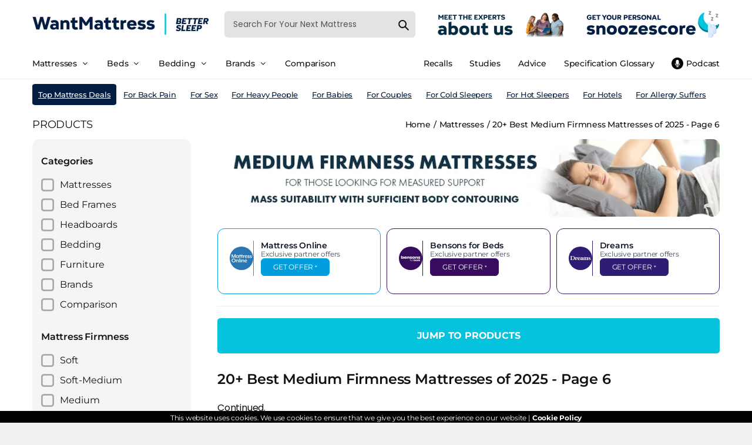

--- FILE ---
content_type: text/html; charset=utf-8
request_url: https://www.wantmattress.com/mattresses/medium?page=6
body_size: 25405
content:


<!DOCTYPE html>

<html lang="en-GB">
<head><meta charset="UTF-8" /><meta name="viewport" content="width=device-width, initial-scale=1.0" /><meta name="theme-color" content="#0a2f42" /><title>
	20+ Best Medium Firmness Mattresses of 2025 - Page 6 | Want Mattress
</title><meta id="metaDesc" name="description" content="Medium tension mattresses have something known as universal comfort. This means that the vast majority of people will have quality sleep in them, wit..." /><link rel="apple-touch-icon" sizes="180x180" href="/apple-touch-icon.png" /><link rel="icon" type="image/png" sizes="32x32" href="/favicon-32x32.png" /><link rel="icon" type="image/png" sizes="16x16" href="/favicon-16x16.png" /><link rel="preconnect" href="https://fonts.googleapis.com" /><link rel="dns-prefetch" href="https://fonts.googleapis.com" /><link rel="stylesheet" href="/assets/stylesheets/bundle.css?5" media="all" />
    <style>
        body {
            background-color: #fff;
        }

        .banner-caption .box ul {
            padding-left: 10px;
            border-left: 4px solid #d6dae4;
            margin-bottom: 14px;
        }

        .banner-content-inner ul b {
            color: #111;
            font-weight: 600;
        }
    </style>
<script data-cfasync="false" nonce="922cca4c-ff1b-4a68-9232-1f57429f76d0">try{(function(w,d){!function(j,k,l,m){if(j.zaraz)console.error("zaraz is loaded twice");else{j[l]=j[l]||{};j[l].executed=[];j.zaraz={deferred:[],listeners:[]};j.zaraz._v="5874";j.zaraz._n="922cca4c-ff1b-4a68-9232-1f57429f76d0";j.zaraz.q=[];j.zaraz._f=function(n){return async function(){var o=Array.prototype.slice.call(arguments);j.zaraz.q.push({m:n,a:o})}};for(const p of["track","set","debug"])j.zaraz[p]=j.zaraz._f(p);j.zaraz.init=()=>{var q=k.getElementsByTagName(m)[0],r=k.createElement(m),s=k.getElementsByTagName("title")[0];s&&(j[l].t=k.getElementsByTagName("title")[0].text);j[l].x=Math.random();j[l].w=j.screen.width;j[l].h=j.screen.height;j[l].j=j.innerHeight;j[l].e=j.innerWidth;j[l].l=j.location.href;j[l].r=k.referrer;j[l].k=j.screen.colorDepth;j[l].n=k.characterSet;j[l].o=(new Date).getTimezoneOffset();if(j.dataLayer)for(const t of Object.entries(Object.entries(dataLayer).reduce((u,v)=>({...u[1],...v[1]}),{})))zaraz.set(t[0],t[1],{scope:"page"});j[l].q=[];for(;j.zaraz.q.length;){const w=j.zaraz.q.shift();j[l].q.push(w)}r.defer=!0;for(const x of[localStorage,sessionStorage])Object.keys(x||{}).filter(z=>z.startsWith("_zaraz_")).forEach(y=>{try{j[l]["z_"+y.slice(7)]=JSON.parse(x.getItem(y))}catch{j[l]["z_"+y.slice(7)]=x.getItem(y)}});r.referrerPolicy="origin";r.src="/cdn-cgi/zaraz/s.js?z="+btoa(encodeURIComponent(JSON.stringify(j[l])));q.parentNode.insertBefore(r,q)};["complete","interactive"].includes(k.readyState)?zaraz.init():j.addEventListener("DOMContentLoaded",zaraz.init)}}(w,d,"zarazData","script");window.zaraz._p=async d$=>new Promise(ea=>{if(d$){d$.e&&d$.e.forEach(eb=>{try{const ec=d.querySelector("script[nonce]"),ed=ec?.nonce||ec?.getAttribute("nonce"),ee=d.createElement("script");ed&&(ee.nonce=ed);ee.innerHTML=eb;ee.onload=()=>{d.head.removeChild(ee)};d.head.appendChild(ee)}catch(ef){console.error(`Error executing script: ${eb}\n`,ef)}});Promise.allSettled((d$.f||[]).map(eg=>fetch(eg[0],eg[1])))}ea()});zaraz._p({"e":["(function(w,d){})(window,document)"]});})(window,document)}catch(e){throw fetch("/cdn-cgi/zaraz/t"),e;};</script></head>

<body class="index-template">
<header id="top" class="header clearfix">
<div id="shopify-section-theme-header" class="shopify-section">
<div data-section-id="theme-header" data-section-type="header-section">
<section class="main-header">
<div class="main-header-wrapper">
<div class="container clearfix">
<div class="row">
    <div class="flex-container">
        <div class="flex-item">
            <span class="hamburger material-icons" id="ham">
                <i class="fa fa-bars fa-2x"></i>
            </span>
        </div>
        <div class="flex-item">
            <span class="hamburger material-icons" id="ham1">
                <i class="fa fa-search fa-2x"></i>
            </span>
        </div>
        <div class="flex-item">
            <div class="nav-logo">
                <a href="/">
                    <img alt="logo"
                         src="https://www.wantmattress.com/cdn-cgi/image/fit=contain,width=300/assets/images/logo2024trusta4.png"
                         srcset="https://www.wantmattress.com/cdn-cgi/image/fit=contain,width=600/assets/images/logo2024trusta4.png 2x"
                         width="300" height="83" title="Want Mattress">
                </a>
            </div>
        </div>
        <div class="flex-item search-outer">
            <div class="nav-search">
                <form class="search" action="/search">
                    <input type="hidden" name="type" value="product">
                    <input type="text" autocomplete="off" name="q" id="search_box0" class="search_box" placeholder="Search For Your Next Mattress" value="">
                    <button class="search_submit" type="submit" aria-label="submit">
                        <svg aria-hidden="true" role="presentation" class="icon icon-search" viewBox="0 0 37 40">
                            <path d="M35.6 36l-9.8-9.8c4.1-5.4 3.6-13.2-1.3-18.1-5.4-5.4-14.2-5.4-19.7 0-5.4 5.4-5.4 14.2 0 19.7 2.6 2.6 6.1 4.1 9.8 4.1 3 0 5.9-1 8.3-2.8l9.8 9.8c.4.4.9.6 1.4.6s1-.2 1.4-.6c.9-.9.9-2.1.1-2.9zm-20.9-8.2c-2.6 0-5.1-1-7-2.9-3.9-3.9-3.9-10.1 0-14C9.6 9 12.2 8 14.7 8s5.1 1 7 2.9c3.9 3.9 3.9 10.1 0 14-1.9 1.9-4.4 2.9-7 2.9z"></path>
                        </svg>
                    </button>
                </form>
            </div>
        </div>
        <div class="flex-item">
             <a href="/about#meettheteam">
            <img loading="lazy" width="227"  alt="meet our expert panel of medical professionals and sleep experts" title="meet our expert panel of medical professionals and sleep experts" src="https://www.wantmattress.com/cdn-cgi/image/fit=contain,width=227/assets/images/meettheexperts.png" srcset="https://www.wantmattress.com/cdn-cgi/image/fit=contain,width=454/assets/images/meettheexperts.png 2x"/>
            </a>
        </div>
        <div class="flex-item">
            <a href="/mattress-quiz">
                <img loading="lazy" width="227" height="46" style="margin-left: 10px; max-height: 46px;" alt="the mattress quiz helps you find the right mattress for you" title="mattress quiz" src="https://www.wantmattress.com/cdn-cgi/image/fit=contain,width=227/assets/images/snoozescoreblue.png" srcset="https://www.wantmattress.com/cdn-cgi/image/fit=contain,width=454/assets/images/snoozescoreblue.png 2x"/>
            </a>
        </div>

    </div>
</div>

<div class="row">
<div class="main-header-inner">
<nav class="nav-drill">
<div id="exitor" class="exiter" style="background: #041e43; padding: 15px; position: absolute; left: -41px; top: 0px; color: #fff">
    <i class="fa fa-times"></i>
</div>
<ul class="nav-items nav-level-1">
<li class="nav-item">
    <a class="nav-link" href="/">
        Home
    </a>
</li>
<li class="nav-item nav-expand">
<a class="nav-link nav-expand-link" href="#">
    Mattresses
</a>
<ul class="nav-items nav-expand-content">
<li class="nav-item">
    <a class="nav-link" href="/mattresses">
        All Mattresses
    </a>
</li>
<li class="nav-item nav-expand">
    <a class="nav-link nav-expand-link" href="#">
        By Type
    </a>
    <ul class="nav-items nav-expand-content">
        <li class="nav-item">
            <a class="nav-link" href="/mattresses/orthopaedic">Orthopaedic mattresses</a>
        </li>
        <li class="nav-item">
            <a class="nav-link" href="/mattresses/memory-foam">Memory foam mattresses</a>
        </li>
        <li class="nav-item">
            <a class="nav-link" href="/mattresses/pocket-spring">Pocket spring mattresses</a>
        </li>
        <li class="nav-item">
            <a class="nav-link" href="/mattresses/bed-in-a-box">Bed in a box mattresses </a>
        </li>
        <li class="nav-item">
            <a class="nav-link" href="/mattresses/gel">Gel mattresses</a>
        </li>
        <li class="nav-item">
            <a class="nav-link" href="/mattresses/latex">Latex mattresses</a>
        </li>
        <li class="nav-item">
            <a class="nav-link" href="/mattresses/traditional-spring">Traditional spring mattresses</a>
        </li>
        <li class="nav-item">
            <a class="nav-link" href="/mattresses/split-tension">Split tension mattresses</a>
        </li>
        <li class="nav-item">
            <a class="nav-link" href="/mattresses/hybrid">Hybrid mattresses</a>
        </li>
        <li class="nav-item">
            <a class="nav-link" href="/mattresses/natural">Natural mattresses</a>
        </li>
        <li class="nav-item">
            <a class="nav-link" href="/mattresses/sleep-trial">Sleep trial mattresses</a>
        </li>
    </ul>
</li>

<li class="nav-item nav-expand">
    <a class="nav-link nav-expand-link" href="#">
        By Tension
    </a>
    <ul class="nav-items nav-expand-content">
        <li class="nav-item">
            <a class="nav-link" href="/mattresses/soft">Soft</a>
        </li>

        <li class="nav-item">
            <a class="nav-link" href="/mattresses/soft-medium">Soft medium</a>
        </li>

        <li class="nav-item">
            <a class="nav-link" href="/mattresses/medium">Medium</a>
        </li>

        <li class="nav-item">
            <a class="nav-link" href="/mattresses/medium-firm">Medium firm</a>
        </li>

        <li class="nav-item">
            <a class="nav-link" href="/mattresses/firm">Firm</a>
        </li>
    </ul>
</li>

<li class="nav-item nav-expand">
    <a class="nav-link nav-expand-link" href="#">
        By Sleep Position
    </a>
    <ul class="nav-items nav-expand-content">
        <li class="nav-item">
            <a class="nav-link" href="/mattresses/stomach-sleepers">Stomach sleeper mattresses</a>
        </li>
        <li class="nav-item">
            <a class="nav-link" href="/mattresses/side-sleepers">Side sleeper mattresses</a>
        </li>
        <li class="nav-item">
            <a class="nav-link" href="/mattresses/back-sleepers">Back sleeper mattresses</a>
        </li>
    </ul>
</li>


<li class="nav-item nav-expand">
    <a class="nav-link nav-expand-link" href="#">
        By Age Range
    </a>
    <ul class="nav-items nav-expand-content">
        <li class="nav-item">
            <a class="nav-link" href="/mattresses/cot-babies">Cot mattresses (For Babies)</a>
        </li>
        <li class="nav-item">
            <a class="nav-link" href="/mattresses/toddler">Toddler mattresses (3+)</a>
        </li>
        <li class="nav-item">
            <a class="nav-link" href="/mattresses/kids">Childrens mattresses (5+)</a>
        </li>
        <li class="nav-item">
            <a class="nav-link" href="/mattresses/teenager">Teenager mattresses (13+)</a>
        </li>
        <li class="nav-item">
            <a class="nav-link" href="/mattresses/adult">Adult mattresses (18+)</a>
        </li>
        <li class="nav-item">
            <a class="nav-link" href="/mattresses/elderly">Elderly mattresses (65+)</a>
        </li>

    </ul>
</li>

<li class="nav-item nav-expand">
    <a class="nav-link nav-expand-link" href="#">
        By Pain Area
    </a>
    <ul class="nav-items nav-expand-content">
        <li class="nav-item">
            <a class="nav-link" href="/mattresses/back-pain">For Back Pain</a>
        </li>
        <li class="nav-item">
            <a class="nav-link" href="/mattresses/neck-pain">For Neck Pain</a>
        </li>
        <li class="nav-item">
            <a class="nav-link" href="/mattresses/shoulder-pain">For Shoulder Pain</a>
        </li>
        <li class="nav-item">
            <a class="nav-link" href="/mattresses/hip-pain">For Hip Pain</a>
        </li>
        <li class="nav-item">
            <a class="nav-link" href="/mattresses/joint-pain">For Joint Pain</a>
        </li>
    </ul>
</li>

<li class="nav-item nav-expand">
    <a class="nav-link nav-expand-link" href="#">
        By Suitability
    </a>
    <ul class="nav-items nav-expand-content">

        <li class="nav-item">
            <a class="nav-link" href="/mattresses/sexually-active">For Sex</a>
        </li>
        <li class="nav-item">
            <a class="nav-link" href="/mattresses/couples">For Couples (Movement)</a>
        </li>
        <li class="nav-item">
            <a class="nav-link" href="/mattresses/hotels">For Hotels (Source 5,7)</a>
        </li>
        <li class="nav-item">
            <a class="nav-link" href="/mattresses/anti-allergy">For Allergy Sufferers</a>
        </li>
        <li class="nav-item">
            <a class="nav-link" href="/mattresses/students">For Students</a>
        </li>
        <li class="nav-item">
            <a class="nav-link" href="/mattresses/arthritis">For Arthritis</a>
        </li>
        <li class="nav-item">
            <a class="nav-link" href="/mattresses/hypermobility">For Hypermobility</a>
        </li>
        <li class="nav-item">
            <a class="nav-link" href="/mattresses/fibromyalgia">For Fibromyalgia</a>
        </li>
        <li class="nav-item">
            <a class="nav-link" href="/mattresses/light-sleepers">For Light Sleepers</a>
        </li>
        <li class="nav-item">
            <a class="nav-link" href="/mattresses/menopause">For Menopause</a>
        </li>
        <li class="nav-item">
            <a class="nav-link" href="/mattresses/osteoporosis">For Osteoporosis</a>
        </li>
        <li class="nav-item">
            <a class="nav-link" href="/mattresses/pressure-sores">For Pressure Sores</a>
        </li>
        <li class="nav-item">
            <a class="nav-link" href="/mattresses/pregnancy">For Pregnancy</a>
        </li>
        <li class="nav-item">
            <a class="nav-link" href="/mattresses/sciatica">For Sciatica</a>
        </li>
        <li class="nav-item">
            <a class="nav-link" href="/mattresses/kyphosis">For Kyphosis</a>
        </li>
        <li class="nav-item">
                                                        <a class="nav-link" href="/top-mattresses"><b>Top Rated Mattresses</b></a>
                                                                    </li>
                                                        </ul>
                                                    </li>

<li class="nav-item nav-expand">
    <a class="nav-link nav-expand-link" href="#">
        By Temperature
    </a>
    <ul class="nav-items nav-expand-content">
        <li class="nav-item">
            <a class="nav-link" href="/mattresses/cold-sleepers">For Cold Sleepers</a>
        </li>
        <li class="nav-item">
            <a class="nav-link" href="/mattresses/hot-sleepers">For Hot Sleepers</a>
        </li>
        <li class="nav-item">
            <a class="nav-link" href="/mattresses/night-sweats">For Night Sweats</a>
        </li>
    </ul>
</li>

<li class="nav-item nav-expand">
    <a class="nav-link nav-expand-link" href="#">
        By Weight
    </a>
    <ul class="nav-items nav-expand-content">
        <li class="nav-item">
            <a class="nav-link" href="/mattresses/larger-people">For Heavy People</a>
        </li>
        <li class="nav-item">
            <a class="nav-link" href="/mattresses/lightweight-people">For Lightweight People</a>
        </li>
    </ul>
</li>

</ul>
</li>

<li class="nav-item nav-expand">
    <a class="nav-link nav-expand-link" href="#">
        Bed Frames
    </a>
    <ul class="nav-items nav-expand-content">
        <li class="nav-item">
            <a class="nav-link" href="/bed-frames">
                All Bed Frames
            </a>
        </li>

        <li class="nav-item nav-expand">
            <a class="nav-link nav-expand-link" href="#">
                By Type
            </a>
            <ul class="nav-items nav-expand-content">
                <li class="nav-item">
                    <a class="nav-link" href="/bed-frames/wood">Wooden Bed Frames</a>
                </li>
                <li class="nav-item">
                    <a class="nav-link" href="/bed-frames/metal">Metal Bed Frames</a>
                </li>
                <li class="nav-item">
                    <a class="nav-link" href="/bed-frames/fabric">Fabric Bed Frames</a>
                </li>
                <li class="nav-item">
                    <a class="nav-link" href="/bed-frames/leather">Leather Bed Frames</a>
                </li>
                <li class="nav-item">
                    <a class="nav-link" href="/bed-frames/ottoman">Ottoman Bed Frames</a>
                </li>
                <li class="nav-item">
                    <a class="nav-link" href="/bed-frames/bunk">Bunk Bed Frames</a>
                </li>
                <li class="nav-item">
                    <a class="nav-link" href="/bed-frames/sofa-beds">Sofa Beds</a>
                </li>
                <li class="nav-item">
                    <a class="nav-link" href="/bed-frames/toddler">Toddler Beds</a>
                </li>
                <li class="nav-item">
                    <a class="nav-link" href="/bed-frames/kids">Kids Beds</a>
                </li>
                <li class="nav-item">
                    <a class="nav-link" href="/bed-frames/storage">Storage Beds</a>
                </li>
                <li class="nav-item">
                    <a class="nav-link" href="/bed-frames/folding">Folding Beds</a>
                </li>
                <li class="nav-item">
                    <a class="nav-link" href="/bed-frames/adjustable">Adjustable Beds</a>
                </li>
                <li class="nav-item">
                    <a class="nav-link" href="/bed-frames/tv">TV Beds</a>
                </li>
                <li class="nav-item">
                    <a class="nav-link" href="/bed-frames/air">Air Beds</a>
                </li>
                <li class="nav-item">
                    <a class="nav-link" href="/bed-frames/divan">Divan Beds</a>
                </li>
            </ul>
        </li>

        <li class="nav-item nav-expand">
            <a class="nav-link nav-expand-link" href="#">By Style
            </a>
            <ul class="nav-items nav-expand-content">
                <li class="nav-item">
                    <a class="nav-link" href="/bed-frames/low-footend">Low Footend</a>
                </li>
                <li class="nav-item">
                    <a class="nav-link" href="/bed-frames/high-footend">High Footend</a>
                </li>
                <li class="nav-item">
                    <a class="nav-link" href="/bed-frames/sleigh-style">Scroll Sleigh Style</a>
                </li>
                <li class="nav-item">
                    <a class="nav-link" href="/bed-frames/winged-style">Winged Style</a>
                </li>
            </ul>
        </li>

        <li class="nav-item nav-expand">
            <a class="nav-link nav-expand-link" href="#">
                By Colour
            </a>
            <ul class="nav-items nav-expand-content">
                <li class="nav-item">
                    <a class="nav-link" href="/bed-frames/black">Black Bed Frames</a>
                </li>
                <li class="nav-item">
                    <a class="nav-link" href="/bed-frames/grey">Grey Bed Frames</a>
                </li>
                <li class="nav-item">
                    <a class="nav-link" href="/bed-frames/white">White Bed Frames</a>
                </li>
                <li class="nav-item">
                    <a class="nav-link" href="/bed-frames/nickel">Nickel Bed Frames</a>
                </li>
                <li class="nav-item">
                    <a class="nav-link" href="/bed-frames/brass">Brass Bed Frames</a>
                </li>
                <li class="nav-item">
                    <a class="nav-link" href="/bed-frames/chrome">Chrome Bed Frames</a>
                </li>
                <li class="nav-item">
                    <a class="nav-link" href="/bed-frames/brown">Brown Bed Frames</a>
                </li>
                <li class="nav-item">
                    <a class="nav-link" href="/bed-frames/pink">Pink Bed Frames</a>
                </li>
                <li class="nav-item">
                    <a class="nav-link" href="/bed-frames/blue">Blue Bed Frames</a>
                </li>
                <li class="nav-item">
                    <a class="nav-link" href="/bed-frames/green">Green Bed Frames</a>
                </li>
            </ul>
        </li>
    </ul>
</li>

<li class="nav-item nav-expand">
    <a class="nav-link nav-expand-link" href="#">
        Bedding
    </a>
    <ul class="nav-items nav-expand-content">
        <li class="nav-item">
            <a class="nav-link" href="/bedding">
                All Bedding
            </a>
        </li>
        <li class="nav-item nav-expand">
            <a class="nav-link nav-expand-link" href="#">
                By Type
            </a>
            <ul class="nav-items nav-expand-content">
                <li class="nav-item">
                    <a class="nav-link" href="/bedding/pillows">Pillows</a>
                </li>
                <li class="nav-item">
                    <a class="nav-link" href="/bedding/mattress-protectors">Mattress Protectors</a>
                </li>
                <li class="nav-item">
                    <a class="nav-link" href="/bedding/duvets">Duvets</a>
                </li>
                <li class="nav-item">
                    <a class="nav-link" href="/bedding/duvet-covers">Duvet Covers</a>
                </li>
                <li class="nav-item">
                    <a class="nav-link" href="/bedding/sheets">Sheets </a>
                </li>
                <li class="nav-item">
                    <a class="nav-link" href="/bedding/mattress-toppers">Mattress Topper</a>
                </li>
            </ul>
        </li>
        <li class="nav-item nav-expand">
            <a class="nav-link nav-expand-link" href="#">
                Pillows By Suitability
            </a>
            <ul class="nav-items nav-expand-content">
                <li class="nav-item">
                    <a class="nav-link" href="/bedding/pillows/side-sleepers">For Side Sleepers</a>
                </li>
                <li class="nav-item">
                    <a class="nav-link" href="/bedding/pillows/back-sleepers">For Back Sleepers</a>
                </li>
            </ul>
        </li>
    </ul>
</li>

<li class="nav-item">
    <a class="nav-link" href="/brand">
        Brands
    </a>
</li>
<li class="nav-item">
    <a class="nav-link" href="/contact.aspx">
        Contact
    </a>
</li>
<li class="nav-item">
    <a class="nav-link" href="/mattress-quiz">
        Mattress Quiz
    </a>
</li>
<li class="nav-item">
    <a class="nav-link" href="/sleep-advice">
       Sleep Advice
    </a>
</li>
<li class="nav-item">
    <a class="nav-link" href="/sleep-studies">
        Sleep Studies
    </a>
</li>
    <li class="nav-item">
    <a class="nav-link" href="/recalls">
       Product Recalls
    </a>
</li>
<li class="nav-item">
    <a class="nav-link" href="/sleep-sound-podcast">
        Sleep Sound Podcast
    </a>
</li>
<li class="nav-item">
    <a class="nav-link" href="/comparison">
       Mattress Comparison
    </a>
</li>

<li class="nav-item">
    <a class="nav-link" href="/glossary">
        Specification Glossary
    </a>
</li>

<li class="nav-item">
    <a class="nav-link" href="/top-mattresses">
        Top Rated Mattresses
    </a>
</li>


</ul>
</nav>
</div>
</div>
</div>
</div>
</section>


<!-- Desktop Menu -->

<section class="navigation-header hidden-xs">
<div class="navigation-header-wrapper">
<div class="container clearfix">
<div class="row">
<div class="main-navigation-inner">
<div class="navigation_area">

<div class="navigation_right">
<ul class="navigation_links">

<li class="dropdown mega-menu" style="margin-left: 0px;">
<a href="/mattresses" class="dropdown-toggle dropdown-link" data-toggle="dropdown">
    <span>Mattresses</span>
    <i class="fa fa-angle-down"></i>
    <i class="sub-dropdown1 visible-sm visible-md visible-lg"></i>
    <i class="sub-dropdown visible-sm visible-md visible-lg"></i>
</a>
<div class="megamenu-container megamenu-container-3 dropdown-menu" style="display: none; width: 1170px; left: 0px;">
<ul class="sub-mega-menu">
<li class="mega-links mega3-collumn1 col-sm-3 ">

    <ul>
        <li class="list-title">By Type</li>

        <li class="list-unstyled li-sub-mega">
            <a href="/mattresses/orthopaedic">Orthopaedic mattresses</a>
        </li>
        <li class="list-unstyled li-sub-mega">
            <a href="/mattresses/memory-foam">Memory foam mattresses</a>
        </li>

        <li class="list-unstyled li-sub-mega">
            <a href="/mattresses/pocket-spring">Pocket spring mattresses</a>
        </li>

        <li class="list-unstyled li-sub-mega">
            <a href="/mattresses/bed-in-a-box">Bed in a box mattresses </a>
        </li>

        <li class="list-unstyled li-sub-mega">
            <a href="/mattresses/gel">Gel mattresses</a>
        </li>

        <li class="list-unstyled li-sub-mega">
            <a href="/mattresses/latex">Latex mattresses</a>
        </li>

        <li class="list-unstyled li-sub-mega">
            <a href="/mattresses/traditional-spring">Traditional spring mattresses</a>
        </li>

        <li class="list-unstyled li-sub-mega">
            <a href="/mattresses/split-tension">Split tension mattresses</a>
        </li>

        <li class="list-unstyled li-sub-mega">
            <a href="/mattresses/hybrid">Hybrid mattresses</a>
        </li>
        <li class="list-unstyled li-sub-mega">
            <a href="/mattresses/natural">Natural mattresses</a>
        </li>
        <li class="list-unstyled li-sub-mega">
            <a href="/mattresses/sleep-trial">Sleep trial mattresses</a>
        </li>

    </ul>

    <ul style="margin-top: 28px;">
        <li class="list-title">
            By Tension
        </li>

        <li class="list-unstyled li-sub-mega soft-mattress-list">
            <a href="/mattresses/soft">Soft</a>
        </li>

        <li class="list-unstyled li-sub-mega soft-medium-mattress-list">
            <a href="/mattresses/soft-medium">Soft medium</a>
        </li>

        <li class="list-unstyled li-sub-mega medium-mattress-list">
            <a href="/mattresses/medium">Medium</a>
        </li>

        <li class="list-unstyled li-sub-mega medium-firm-mattress-list">
            <a href="/mattresses/medium-firm">Medium firm</a>
        </li>

        <li class="list-unstyled li-sub-mega firm-mattress-list">
            <a href="/mattresses/firm">Firm</a>
        </li>
    </ul>
</li>
<li class="mega-links mega3-collumn1 col-sm-3 ">

    <ul>
        <li class="list-title">By Sleeping Position</li>
        <li class="list-unstyled li-sub-mega">
            <a href="/mattresses/stomach-sleepers">Stomach sleeper mattresses</a>
        </li>
        <li class="list-unstyled li-sub-mega">
            <a href="/mattresses/side-sleepers">Side sleeper mattresses</a>
        </li>
        <li class="list-unstyled li-sub-mega">
            <a href="/mattresses/back-sleepers">Back sleeper mattresses</a>
        </li>
    </ul>
    <ul style="margin-top: 28px;">
        <li class="list-title">By Age Range</li>
        <li class="list-unstyled li-sub-mega">
            <a href="/mattresses/cot-babies">Cot mattresses (For Babies)</a>
        </li>
        <li class="list-unstyled li-sub-mega">
            <a href="/mattresses/toddler">Toddler mattresses (3+)</a>
        </li>
        <li class="list-unstyled li-sub-mega">
            <a href="/mattresses/kids">Childrens mattresses (5+)</a>
        </li>
        <li class="list-unstyled li-sub-mega">
            <a href="/mattresses/teenager">Teenager mattresses (13+)</a>
        </li>
        <li class="list-unstyled li-sub-mega">
            <a href="/mattresses/adult">Adult mattresses (18+)</a>
        </li>
        <li class="list-unstyled li-sub-mega">
            <a href="/mattresses/elderly">Elderly mattresses (65+)</a>
        </li>

    </ul>

    <ul style="margin-top: 28px;">
        <li class="list-title">By Pain Area</li>
        <li class="list-unstyled li-sub-mega">
            <a href="/mattresses/back-pain">For Back Pain</a>
        </li>
        <li class="list-unstyled li-sub-mega">
            <a href="/mattresses/neck-pain">For Neck Pain</a>
        </li>
        <li class="list-unstyled li-sub-mega">
            <a href="/mattresses/shoulder-pain">For Shoulder Pain</a>
        </li>
        <li class="list-unstyled li-sub-mega">
            <a href="/mattresses/hip-pain">For Hip Pain</a>
        </li>
        <li class="list-unstyled li-sub-mega">
            <a href="/mattresses/joint-pain">For Joint Pain</a>
        </li>
    </ul>


</li>


<li class="mega-links mega3-collumn1 col-sm-3 ">
    <ul>
        <li class="list-title">By Suitability</li>

        <li class="list-unstyled li-sub-mega">
            <a href="/mattresses/sexually-active">For Sex</a>
        </li>
        <li class="list-unstyled li-sub-mega">
            <a href="/mattresses/couples">For Couples (Movement)</a>
        </li>
        <li class="list-unstyled li-sub-mega">
            <a href="/mattresses/hotels">For Hotels (Source 5,7)</a>
        </li>
        <li class="list-unstyled li-sub-mega">
            <a href="/mattresses/anti-allergy">For Allergy Sufferers</a>
        </li>
        <li class="list-unstyled li-sub-mega">
            <a href="/mattresses/students">For Students</a>
        </li>
        <li class="list-unstyled li-sub-mega">
            <a href="/mattresses/arthritis">For Arthritis</a>
        </li>
        <li class="list-unstyled li-sub-mega">
            <a href="/mattresses/hypermobility">For Hypermobility</a>
        </li>
        <li class="list-unstyled li-sub-mega">
            <a href="/mattresses/fibromyalgia">For Fibromyalgia</a>
        </li>
        <li class="list-unstyled li-sub-mega">
            <a href="/mattresses/light-sleepers">For Light Sleepers</a>
        </li>
        <li class="list-unstyled li-sub-mega">
            <a href="/mattresses/menopause">For Menopause</a>
        </li>
        <li class="list-unstyled li-sub-mega">
            <a href="/mattresses/osteoporosis">For Osteoporosis</a>
        </li>
        <li class="list-unstyled li-sub-mega">
            <a href="/mattresses/pressure-sores">For Pressure Sores</a>
        </li>
        <li class="list-unstyled li-sub-mega">
            <a href="/mattresses/pregnancy">For Pregnancy</a>
        </li>
        <li class="list-unstyled li-sub-mega">
            <a href="/mattresses/sciatica">For Sciatica</a>
        </li>
        <li class="list-unstyled li-sub-mega">
            <a href="/mattresses/kyphosis">For Kyphosis</a>
        </li>
        <li class="list-unstyled li-sub-mega" style="margin-top: 28px;">
                                                                        <a href="/top-mattresses"><b>Top Rated Mattresses</b></a>
                                                                    </li>
                                                                    <li class="list-unstyled li-sub-mega">
                                                                        <a href="/mattresses"><b style="font-weight: 600;">View All Mattresses</b></a>
                                                                    </li>
                                                                </ul>
                                                            </li>

<li class="mega-links mega3-collumn2 col-sm-3">
    <ul>
        <li class="list-title">By Temperature</li>
        <li class="list-unstyled li-sub-mega">
            <a href="/mattresses/cold-sleepers">For Cold Sleepers</a>
        </li>
        <li class="list-unstyled li-sub-mega">
            <a href="/mattresses/hot-sleepers">For Hot Sleepers</a>
        </li>
        <li class="list-unstyled li-sub-mega">
            <a href="/mattresses/night-sweats">For Night Sweats</a>
        </li>
    </ul>

    <ul style="margin-top: 28px;">
        <li class="list-title">By Bed Type</li>
        <li class="list-unstyled li-sub-mega">
            <a href="/mattresses/adjustable">For Adjustable Bed</a>
        </li>
        <li class="list-unstyled li-sub-mega">
            <a href="/mattresses/pull-out">For Pull Out Bed</a>
        </li>
        <li class="list-unstyled li-sub-mega">
            <a href="/mattresses/guest-bed">For Guest Bed</a>
        </li>
        <li class="list-unstyled li-sub-mega">
            <a href="/mattresses/bunk">For Bunk Beds</a>
        </li>
    </ul>

    <ul style="margin-top: 28px;">
        <li class="list-title">By Weight</li>
        <li class="list-unstyled li-sub-mega">
            <a href="/mattresses/larger-people">For Heavy People</a>
        </li>
        <li class="list-unstyled li-sub-mega">
            <a href="/mattresses/lightweight-people">For Lightweight People</a>
        </li>
        <li class="list-unstyled li-sub-mega">
            <a class="clearfix" href="/retailer/bensons-for-beds" style="position: relative">
                <img loading="lazy" style="margin-top: 20px; width: 100%; max-width: 250px; border-radius: 10px;" src="/assets/images/520x230b.jpg" alt="Bensons mattress inlink">
            </a>
        </li>
    </ul>
</li>
</ul>
</div>
</li>


<li class="dropdown mega-menu">
    <a href="/bed-frames" class="dropdown-toggle dropdown-link" data-toggle="dropdown">
        <span>Beds</span>
        <i class="fa fa-angle-down"></i>
        <i class="sub-dropdown1 visible-sm visible-md visible-lg"></i>
        <i class="sub-dropdown visible-sm visible-md visible-lg"></i>
    </a>
    <div class="megamenu-container megamenu-container-3 dropdown-menu" style="display: none; width: 1170px; left: 0px;">
        <ul class="sub-mega-menu">

            <li class="mega-links mega3-collumn1 col-sm-3 ">

                <ul>
                    <li class="list-title">By Type</li>


                    <li class="list-unstyled li-sub-mega">
                        <a href="/bed-frames/ottoman">Ottoman Bed Frames</a>
                    </li>
                    <li class="list-unstyled li-sub-mega">
                        <a href="/bed-frames/bunk">Bunk Bed Frames</a>
                    </li>
                    <li class="list-unstyled li-sub-mega">
                        <a href="/bed-frames/sofa-beds">Sofa Beds</a>
                    </li>
                    <li class="list-unstyled li-sub-mega">
                        <a href="/bed-frames/toddler">Toddler Beds</a>
                    </li>
                    <li class="list-unstyled li-sub-mega">
                        <a href="/bed-frames/kids">Kids Beds</a>
                    </li>
                    <li class="list-unstyled li-sub-mega">
                        <a href="/bed-frames/storage">Storage Beds</a>
                    </li>
                    <li class="list-unstyled li-sub-mega">
                        <a href="/bed-frames/folding">Folding Beds</a>
                    </li>
                    <li class="list-unstyled li-sub-mega">
                        <a href="/bed-frames/adjustable">Adjustable Beds</a>
                    </li>
                    <li class="list-unstyled li-sub-mega">
                        <a href="/bed-frames/tv">TV Beds</a>
                    </li>
                    <li class="list-unstyled li-sub-mega">
                        <a href="/bed-frames/air">Air Beds</a>
                    </li>
                    <li class="list-unstyled li-sub-mega">
                        <a href="/bed-frames/divan">Divan Beds</a>
                    </li>
                </ul>
            </li>

            <li class="mega-links mega3-collumn2 col-sm-3">
                <ul>
                    <li class="list-title">By Colour</li>
                    <li class="list-unstyled li-sub-mega">
                        <a href="/bed-frames/black">Black Bed Frames</a>
                    </li>
                    <li class="list-unstyled li-sub-mega">
                        <a href="/bed-frames/grey">Grey Bed Frames</a>
                    </li>
                    <li class="list-unstyled li-sub-mega">
                        <a href="/bed-frames/white">White Bed Frames</a>
                    </li>
                    <li class="list-unstyled li-sub-mega">
                        <a href="/bed-frames/nickel">Nickel Bed Frames</a>
                    </li>
                    <li class="list-unstyled li-sub-mega">
                        <a href="/bed-frames/brass">Brass Bed Frames</a>
                    </li>
                    <li class="list-unstyled li-sub-mega">
                        <a href="/bed-frames/chrome">Chrome Bed Frames</a>
                    </li>
                    <li class="list-unstyled li-sub-mega">
                        <a href="/bed-frames/brown">Brown Bed Frames</a>
                    </li>
                    <li class="list-unstyled li-sub-mega">
                        <a href="/bed-frames/pink">Pink Bed Frames</a>
                    </li>
                    <li class="list-unstyled li-sub-mega">
                        <a href="/bed-frames/blue">Blue Bed Frames</a>
                    </li>
                    <li class="list-unstyled li-sub-mega">
                        <a href="/bed-frames/green">Green Bed Frames</a>
                    </li>
                    <li class="list-unstyled li-sub-mega">
                        <a href="/bed-frames">
                            <b style="font-weight: 600;">View All Colours</b>
                        </a>
                    </li>
                </ul>
            </li>

            <li class="mega-links mega3-collumn2 col-sm-3">
                <ul>
                    <li class="list-title">By Material</li>
                    <li class="list-unstyled li-sub-mega">
                        <a href="/bed-frames/wood">Wooden Bed Frames</a>
                    </li>
                    <li class="list-unstyled li-sub-mega">
                        <a href="/bed-frames/metal">Metal Bed Frames</a>
                    </li>
                    <li class="list-unstyled li-sub-mega">
                        <a href="/bed-frames/fabric">Fabric Bed Frames</a>
                    </li>
                    <li class="list-unstyled li-sub-mega">
                        <a href="/bed-frames/leather">Leather Bed Frames</a>
                    </li>
                </ul>

                <ul style="margin-top: 28px;">
        <li class="list-title">By Style</li>
        <li class="list-unstyled li-sub-mega">
            <a href="/bed-frames/low-footend">Low Footend</a>
        </li>
        <li class="list-unstyled li-sub-mega">
            <a href="/bed-frames/high-footend">High Footend</a>
        </li>
        <li class="list-unstyled li-sub-mega">
            <a href="/bed-frames/sleigh-style">Scroll Sleigh Style</a>
        </li>
        <li class="list-unstyled li-sub-mega">
            <a href="/bed-frames/winged-style">Winged Style</a>
        </li>
        <li class="list-unstyled li-sub-mega">
            <a href="/bed-frames">
                <b style="font-weight: 600;">View All Bed Frames</b>
            </a>
        </li>
    </ul>


            </li>

            <li class="mega-links mega3-collumn2 col-sm-3">
                <ul>
                    <li class="list-unstyled li-sub-mega">
                        <a class="clearfix" href="/bed-frames/ottoman" style="position: relative">
                            <img loading="lazy" style="margin-top: 20px; width: 100%; max-width: 250px; border-radius: 10px;" src="/assets/images/endliftsidelist.jpg" alt="end and side lift ottomans"/>
                        </a>
                    </li>
					
					                    <li class="list-unstyled li-sub-mega">
                        <a class="clearfix" href="/code/2534" style="position: relative" rel="nofollow">
                           <img loading="lazy" style="margin-top: 20px; width: 100%; max-width: 250px; border-radius: 10px;" src="/assets/images/500x290.jpg?1a"  alt="mattress next day inlink">
                        </a>
                    </li>
				
                </ul>
            </li>
        </ul>

    </div>

</li>



<li class="dropdown mega-menu" style="">
    <a href="/bedding" class="dropdown-toggle dropdown-link" data-toggle="dropdown">
        <span>Bedding</span>
        <i class="fa fa-angle-down"></i>
        <i class="sub-dropdown1 visible-sm visible-md visible-lg"></i>
        <i class="sub-dropdown visible-sm visible-md visible-lg"></i>
    </a>
    <div class="megamenu-container megamenu-container-3 dropdown-menu" style="display: none; width: 1170px; left: 0px;">
        <ul class="sub-mega-menu">
            <li class="mega-links mega3-collumn1 col-sm-3">
                <ul>
                    <li class="list-title">By Type</li>
                    <li>
                        <a href="/bedding/pillows">Pillows</a>
                    </li>
                    <li>
                        <a href="/bedding/mattress-protectors">Mattress Protectors</a>
                    </li>
                    <li>
                        <a href="/bedding/duvets">Duvets</a>
                    </li>
                    <li>
                        <a href="/bedding/duvet-covers">Duvet Covers</a>
                    </li>
                    <li>
                        <a href="/bedding/sheets">Sheets </a>
                    </li>
                    <li>
                        <a href="/bedding/mattress-toppers">Mattress Topper</a>
                    </li>

                    <li>
                        <a href="/bedding">
                            <b style="font-weight: 600;">View All Bedding</b>
                        </a>
                    </li>
                </ul>
            </li>
            <li class="mega-links mega3-collumn1 col-sm-3">
                <ul>
                    <li class="list-title">Pillows By Suitability</li>
                    <li>
                        <a href="/bedding/pillows/side-sleepers">For Side Sleepers</a>
                    </li>
                    <li>
                        <a href="/bedding/pillows/back-sleepers">For Back Sleepers</a>
                    </li>
                </ul>
            </li>
        </ul>

    </div>
</li>

<li class="dropdown mega-menu" style="">
<a href="/brand" class="dropdown-toggle dropdown-link" data-toggle="dropdown">
    <span>Brands</span>
    <i class="fa fa-angle-down"></i>
    <i class="sub-dropdown1 visible-sm visible-md visible-lg"></i>
    <i class="sub-dropdown visible-sm visible-md visible-lg"></i>
</a>
<div class="megamenu-container megamenu-container-3 dropdown-menu" style="display: none; width: 1170px; left: 0px;">
<ul class="sub-mega-menu  brand-sub">

<li class="mega-links mega3-collumn1 col-sm-3">



    <ul>
        <li><a href="/brand/aspire">Aspire</a></li>
        <li><a href="/brand/bodyshape">Bodyshape</a></li>
        <li><a href="/brand/breasley">Breasley</a></li>
        <li><a href="/brand/coolflex">Coolflex</a></li>
        <li><a href="/brand/copper-fresh">Copper Fresh</a></li>
        <li><a href="/brand/country-living">Country Living</a></li>
        <li><a href="/brand/doze">Doze</a></li>
        <li><a href="/brand/dormeo">Dormeo</a></li>
        <li><a href="/brand/dreamcloud">Dreamcloud</a></li>
        <li><a href="/brand/dunlopillo">Dunlopillo</a></li>
        <li><a href="/brand/elle-decoration">Elle Decoration</a></li>
        <li><a href="/brand/emma">Emma</a></li>
        <li><a href="/brand/ercol">Ercol</a></li>
        <li><a href="/brand/ergoflex">Ergoflex</a></li>
        <li><a href="/brand/ergomotion">Ergomotion</a></li>
        <li><a href="/brand/eve">Eve</a></li>
        <li><a href="/brand/feather-and-black">Feather & Black</a></li>
        <li><a href="/brand/flaxby">Flaxby</a></li>
        <li><a href="/brand/gainsborough">Gainsborough</a></li>
        <li><a href="/brand/harrison-spinks">Harrison Spinks</a></li>
        <li><a href="/brand/highgrove">Highgrove</a></li>
        <li><a href="/brand/horizon">Horizon</a></li>
        <li><a href="/brand/house-beautiful">House Beautiful</a></li>
    
       
       
       


    </ul>
</li>

<li class="mega-links mega3-collumn2 col-sm-3">

    <ul>
            <li><a href="/brand/hyde-and-sleep">Hyde &amp; Sleep</a></li>
         <li><a href="/brand/hyder-beds">Hyder Beds</a></li>
 <li><a href="/brand/hypnos">Hypnos</a></li>
    <li><a href="/brand/igel">iGel</a></li>
 <li><a href="/brand/jaybe">JayBe</a></li>
 <li><a href="/brand/julian-bowen">Julian Bowen</a></li>
 <li><a href="/brand/kaymed">Kaymed</a></li>
 <li><a href="/brand/komfi">Komfi</a></li>
 <li><a href="/brand/layezee-made-by-silentnight">Layezee made by Silentnight</a></li>
 <li><a href="/brand/levitex">Levitex</a></li>
 <li><a href="/brand/little-big-dreams">Little Big Dreams</a></li>
 <li><a href="/brand/lola-sleep">Lola Sleep</a></li>
 <li><a href="/brand/luna">Luna</a></li>
 <li><a href="/brand/mammoth">Mammoth</a></li>
 <li><a href="/brand/millbrook-beds">Millbrook Beds</a></li>
 <li><a href="/brand/mlily">Mlily</a></li>
 <li><a href="/brand/my-nature">My Nature</a></li>
 <li><a href="/brand/myers">Myers</a></li>
 <li><a href="/brand/nectar">Nectar</a></li>
 <li><a href="/brand/novo">Novo</a></li>
 <li><a href="/brand/origin">ORIGIN</a></li>
 <li><a href="/brand/otty">Otty</a></li>
 <li><a href="/brand/panda">Panda</a></li>



    </ul>
</li>

<li class="mega-links mega3-collumn2 col-sm-3">

    <ul>
         <li><a href="/brand/relyon">Relyon</a></li>
 <li><a href="/brand/rest-assured">Rest Assured</a></li>
         <li><a href="/brand/romantica">Romantica</a></li>
 <li><a href="/brand/sealy">Sealy</a></li>
 <li><a href="/brand/shire-beds">Shire Beds</a></li>
 <li><a href="/brand/silentnight">Silentnight</a></li>
         <li><a href="/brand/simba">Simba</a></li>
         <li><a href="/brand/simmons">Simmons</a></li>
        <li><a href="/brand/simply-bensons">Simply Bensons</a></li>
        <li><a href="/brand/sleep-story">Sleep Story</a></li>
        <li><a href="/brand/sleepeezee">Sleepeezee</a></li>
        <li><a href="/brand/sleepmasters">Sleepmasters</a></li>
        <li><a href="/brand/sleepmotion">Sleepmotion</a></li>
        <li><a href="/brand/sleepsoul">SleepSoul</a></li>
        <li><a href="/brand/sleepytime">Sleepytime</a></li>
        <li><a href="/brand/slumberland">Slumberland</a></li>
         <li><a href="/brand/snooze">Snooze</a></li>
        <li><a href="/brand/sophie-conran">Sophie Conran</a></li>
        <li><a href="/brand/spring-king">Spring King</a></li>
        <li><a href="/brand/staples">Staples</a></li>
        <li><a href="/brand/studio-by-silentnight">Studio by Silentnight</a></li>
        <li><a href="/brand/sweet-dreams">Sweet Dreams</a></li>
        <li><a href="/brand/tempur">TEMPUR</a></li>
    </ul>
</li>


<li class="mega3-collumn3 col-sm-3">
    <ul>
        
        <li><a href="/brand/the-dream-team">The Dream Team</a></li>
        <li><a href="/brand/the-dreams-workshop">The Dreams Workshop</a></li>
        <li><a href="/brand/therapur">TheraPur</a></li>
        <li><a href="/brand/tuft-andamp;-springs">Tuft &amp; Springs</a></li>
        <li><a href="/brand/vispring">Vispring</a></li>
        <li><a href="/brand/vogue">Vogue</a></li>
        <li><a href="/brand/wentworth-mercer">Wentworth Mercer</a></li>
        <li><a href="/brand/x-rocker">X Rocker</a></li>

    </ul>
    <ul>

        <li class="list-title" style="margin-top: 10px; font-weight: 600;">By Retailer</li>

        <li class=" li-sub-mega">
            <a tabindex="-1" href="/retailer/dreams">Dreams</a>
        </li>
        <li class=" li-sub-mega">
            <a tabindex="-1" href="/retailer/bensons-for-beds">Bensons for Beds</a>
        </li>
        <li class=" li-sub-mega">
            <a tabindex="-1" href="/retailer/mattress-online">Mattress Online</a>
        </li>
        <li class="li-sub-mega">
            <a tabindex="-1" href="/retailer/happy-beds">Happy Beds</a>
        </li>
        <li class="li-sub-mega">
            <a tabindex="-1" href="/retailer/mattress-next-day">Mattress Next Day</a>
        </li>
        <li class="li-sub-mega">
            <a tabindex="-1" href="/retailer/furniture-village">Furniture Village</a>
        </li>
        <li class="li-sub-mega">
            <a tabindex="-1" href="/retailer/marks-and-spencer">Marks & Spencer</a>
        </li>
        <li class="li-sub-mega">
            <a tabindex="-1" href="/retailer/premier-inn">Premier Inn</a>
        </li>
        <li class="li-sub-mega">
            <a tabindex="-1" href="/retailer/woolroom">Woolroom</a>
        </li>
        
        <li class="list-unstyled li-sub-mega">
            <a class="clearfix" href="/retailer/bensons-for-beds" style="position: relative">
                <img loading="lazy" style="margin-top: 20px; width: 100%; max-width: 250px; border-radius: 10px;" src="/assets/images/520x230b.jpg" alt="Bensons mattress inlink">
            </a>
        </li>
    </ul>

</li>
</ul>
</div>
</li>

<li class="dropdown mega-menu" style="">
    <a href="/comparison" class="dropdown-toggle dropdown-link" data-toggle="dropdown">
        <span>Comparison</span>
    </a>
</li>

<li class="dropdown mega-menu" style="float: right">
    <a href="/sleep-sound-podcast" class="dropdown-toggle dropdown-link" data-toggle="dropdown" >
        <span style="display: flex;align-items: center;">
            <svg style="margin-right:5px;" id="fi_5540026" enable-background="new 0 0 512 512" height="20" viewBox="0 0 512 512" width="20" xmlns="http://www.w3.org/2000/svg"><path clip-rule="evenodd" d="m256 0c141.385 0 256 114.615 256 256s-114.615 256-256 256-256-114.615-256-256 114.615-256 256-256zm85.5 267.494c-3.279 20.732-14.047 39.107-29.439 52.263-15.107 12.911-34.702 20.73-56.061 20.73s-40.954-7.82-56.061-20.73c-15.392-13.156-26.16-31.531-29.439-52.263-1.071-6.922-7.551-11.665-14.473-10.594s-11.665 7.551-10.594 14.473c4.26 26.933 18.154 50.725 37.993 67.681 17.376 14.85 39.285 24.507 63.263 26.51v23.596h-34.441c-7.032 0-12.733 5.701-12.733 12.732 0 7.032 5.7 12.733 12.733 12.733h94.348c7.032 0 12.732-5.701 12.732-12.733s-5.701-12.732-12.732-12.732h-34.441v-24.382c21.297-3.118 40.711-12.299 56.419-25.723 19.839-16.956 33.734-40.748 37.993-67.681 1.071-6.922-3.672-13.402-10.594-14.473-6.921-1.072-13.402 3.671-14.473 10.593zm-85.5-170.118c-17.104 0-32.644 6.988-43.902 18.246s-18.246 26.798-18.246 43.902v94.446c0 17.104 6.989 32.645 18.246 43.902 11.258 11.258 26.799 18.246 43.903 18.246s32.644-6.988 43.902-18.246 18.246-26.799 18.246-43.902v-94.446c0-17.104-6.988-32.644-18.246-43.902-11.259-11.258-26.799-18.246-43.903-18.246z" fill-rule="evenodd"></path></svg>
            Podcast</span>
    </a>
</li>

<li class="dropdown mega-menu" style="float:right">
    <a href="/glossary" class="dropdown-toggle dropdown-link" data-toggle="dropdown">
        <span><span class="hide-tablet"> Specification</span> Glossary</span>
    </a>
</li>


<li class="dropdown mega-menu" style="float: right">
    <a href="/sleep-advice" class="dropdown-toggle dropdown-link" data-toggle="dropdown">
        <span>Advice</span>
    </a>
</li>

<li class="dropdown mega-menu" style="float: right">
    <a href="/sleep-studies" class="dropdown-toggle dropdown-link" data-toggle="dropdown">
        <span>Studies</span>
    </a>
</li>

<li class="dropdown mega-menu" style="float: right">
    <a href="/recalls" class="dropdown-toggle dropdown-link" data-toggle="dropdown">
        <span>Recalls</span>
    </a>
</li>






</ul>
</div>

</div>
</div>
</div>
</div>
</div>
</section>


<!-- end desktop menu -->
<div style="background: #eee; height: 1px; width: 100%;">
</div>
</div>
</div>
</header>
<form method="post" action="javascript:void(0);" id="form1">
<div class="aspNetHidden">
<input type="hidden" name="__VIEWSTATE" id="__VIEWSTATE" value="rZdhIabzAfhxayg515U/XRY0p6vQKO+gEM2FQgrkC2mlMrGfkPnTRamzqW8JooLAVk5NBqkp2upLC7T3Tnz1FaeL2QAjODdD99ytAmbW1aM=" />
</div>

<div class="aspNetHidden">

	<input type="hidden" name="__VIEWSTATEGENERATOR" id="__VIEWSTATEGENERATOR" value="AA98EE0D" />
</div>

    <div>
        

<section>
    <div class="nav-binding top-draggable">
        <div class="container">
            <div class="row">
                <div class="col-12">
                    <div class="nav-quick-con brand-con">

                        <ul class="nav-quick nav-quicker">

                            <li class="nav-quick-inners">
                                <a style="margin-left:0px;background: #041e43;color: #ffffff;padding: 10px;margin-top: 6px;" class="nav-link" href="/top-mattresses">Top Mattress Deals</a>
                            </li>
                            <li class="nav-quick-inners">
                                <a style="margin-left:0px;" class="nav-link" href="/mattresses/back-pain">For Back Pain</a>
                            </li>
                            <li class="nav-quick-inners">
                                <a class="nav-link" href="/mattresses/sexually-active">For Sex</a>
                            </li>
                            <li class="nav-quick-inners">
                                <a class="nav-link" href="/mattresses/larger-people">For Heavy People</a>
                            </li>
                            <li class="nav-quick-inners">
                                <a class="nav-link" href="/mattresses/cot-babies">For Babies</a>
                            </li>
                            <li class="nav-quick-inners">
                                <a class="nav-link" href="/mattresses/couples">For Couples</a>
                            </li>
                            <li class="nav-quick-inners">
                                <a class="nav-link" href="/mattresses/cold-sleepers">For Cold Sleepers</a>
                            </li>
                            <li class="nav-quick-inners">
                                <a class="nav-link" href="/mattresses/hot-sleepers">For Hot Sleepers</a>
                            </li>
                            <li class="nav-quick-inners">
                                <a class="nav-link" href="/mattresses/hotels">For Hotels</a>
                            </li>
                            <li class="nav-quick-inners">
                                <a class="nav-link" href="/mattresses/anti-allergy">For Allergy Suffers</a>
                            </li>
                            <li class="nav-quick-inners">
                                <a class="nav-link" href="/mattresses/students">For Students</a>
                            </li>
                            <li class="nav-quick-inners">
                                <a class="nav-link" href="/mattresses/arthritis">For Arthritis</a>
                            </li>
                            <li class="nav-quick-inners">
                                <a class="nav-link" href="/mattresses/hypermobility">For Hypermobility</a>
                            </li>
                            <li class="nav-quick-inners">
                                <a class="nav-link" href="/mattresses/fibromyalgia">For Fibromyalgia</a>
                            </li>
                        </ul>
                    </div>
                </div>
            </div>
        </div>
    </div>

</section>

<div class="fix-sticky"></div>

<!-- Main Content -->
<div class="page-container plistp" id="PageContainer">
<main class="main-content" id="MainContent" role="main">
    <section class="collection-heading heading-content ">
        <div class="container">
            <div class="row">
                <div class="collection-wrapper">
                    <div class="collection-title hide-mobile">
                        <span>Products</span>
                    </div>
                    <div class="breadcrumb-group">
                        <div class="breadcrumb clearfix">
                            <span>
                                <a href="/" title="Want Mattress">
                                    <span>Home</span>
                                </a>
                            </span>
                            
                            <span class="arrow-space">/</span>
                            <span>

                                <a href="/mattresses" title="Products">
                                    <span>Mattresses</span>
                                </a>

                            </span>
                            
                            <span class="arrow-space">/</span>
                            <span class="final-crumb">

                                <a href="/mattresses/medium?page=6" title="Products">
                                    <span>20+ Best Medium Firmness Mattresses of 2025 - Page 6</span>
                                </a>

                            </span>
                        </div>
                    </div>
                </div>
            </div>
        </div>
    </section>

    <section class="collection-content">
<div class="collection-wrapper">
<div class="container">
<div class="row">
<div id="shopify-section-collection-template" class="shopify-section">
<div class="collection-inner">
<!-- Tags loading -->
<div id="tags-load" style="display: none;">
    <i class="fa fa-spinner fa-pulse fa-2x"></i>
</div>
<div id="collection">
<div class="collection_inner">
<div class="collection-leftsidebar hide-mobile sidebar col-md-3 clearfix">
    <div class="collection-list">
<div class="sidebar-block collection-block">
    <div class="sidebar-title">
        <span>Categories</span>
        <i class="fa fa-caret-down show_sidebar_content" aria-hidden="true"></i>
    </div>
    <div class="sidebar-content">
        <ul class="list-cat">

            <li>
                <a class="relative" href="/mattresses">
                    <svg fill="#aaa" version="1.1" xmlns="http://www.w3.org/2000/svg" xmlns:xlink="http://www.w3.org/1999/xlink" x="0px" y="0px" width="22px" height="22px" viewBox="0 0 46 46" style="enable-background: new 0 0 46 46;" xml:space="preserve">
                        <g>
                            <g>
                                <path d="M35.822,6C38.126,6,40,7.875,40,10.178v25.646C40,38.127,38.126,40,35.822,40H10.178C7.874,40,6,38.127,6,35.822V10.178
			C6,7.875,7.874,6,10.178,6H35.822 M35.822,0H10.178C4.557,0,0,4.557,0,10.178v25.646C0,41.443,4.557,46,10.178,46h25.645
			C41.443,46,46,41.443,46,35.822V10.178C46,4.557,41.443,0,35.822,0L35.822,0z">
                                </path>
                            </g>
                        </g><g></g><g></g><g></g><g></g><g></g><g></g><g></g><g></g><g></g><g></g><g></g><g></g><g></g><g></g><g></g></svg>
                    <span class="form-check-label">Mattresses</span></a>
            </li>
            <li>
                <a class="relative" href="/bed-frames">        <svg fill="#aaa" version="1.1" xmlns="http://www.w3.org/2000/svg" xmlns:xlink="http://www.w3.org/1999/xlink" x="0px" y="0px" width="22px" height="22px" viewBox="0 0 46 46" style="enable-background: new 0 0 46 46;" xml:space="preserve">
            <g>
                <g>
                    <path d="M35.822,6C38.126,6,40,7.875,40,10.178v25.646C40,38.127,38.126,40,35.822,40H10.178C7.874,40,6,38.127,6,35.822V10.178
C6,7.875,7.874,6,10.178,6H35.822 M35.822,0H10.178C4.557,0,0,4.557,0,10.178v25.646C0,41.443,4.557,46,10.178,46h25.645
C41.443,46,46,41.443,46,35.822V10.178C46,4.557,41.443,0,35.822,0L35.822,0z">
                    </path>
                </g>
            </g><g></g><g></g><g></g><g></g><g></g><g></g><g></g><g></g><g></g><g></g><g></g><g></g><g></g><g></g><g></g></svg>
        <span class="form-check-label"> Bed Frames</span> </a>
            </li>
            <li>
                <a class="relative" href="/headboards">        <svg fill="#aaa" version="1.1" xmlns="http://www.w3.org/2000/svg" xmlns:xlink="http://www.w3.org/1999/xlink" x="0px" y="0px" width="22px" height="22px" viewBox="0 0 46 46" style="enable-background: new 0 0 46 46;" xml:space="preserve">
            <g>
                <g>
                    <path d="M35.822,6C38.126,6,40,7.875,40,10.178v25.646C40,38.127,38.126,40,35.822,40H10.178C7.874,40,6,38.127,6,35.822V10.178
C6,7.875,7.874,6,10.178,6H35.822 M35.822,0H10.178C4.557,0,0,4.557,0,10.178v25.646C0,41.443,4.557,46,10.178,46h25.645
C41.443,46,46,41.443,46,35.822V10.178C46,4.557,41.443,0,35.822,0L35.822,0z">
                    </path>
                </g>
            </g><g></g><g></g><g></g><g></g><g></g><g></g><g></g><g></g><g></g><g></g><g></g><g></g><g></g><g></g><g></g></svg>
        <span class="form-check-label"> Headboards</span> </a>
            </li>
            <li>
                <a class="relative" href="/bedding">        <svg fill="#aaa" version="1.1" xmlns="http://www.w3.org/2000/svg" xmlns:xlink="http://www.w3.org/1999/xlink" x="0px" y="0px" width="22px" height="22px" viewBox="0 0 46 46" style="enable-background: new 0 0 46 46;" xml:space="preserve">
            <g>
                <g>
                    <path d="M35.822,6C38.126,6,40,7.875,40,10.178v25.646C40,38.127,38.126,40,35.822,40H10.178C7.874,40,6,38.127,6,35.822V10.178
C6,7.875,7.874,6,10.178,6H35.822 M35.822,0H10.178C4.557,0,0,4.557,0,10.178v25.646C0,41.443,4.557,46,10.178,46h25.645
C41.443,46,46,41.443,46,35.822V10.178C46,4.557,41.443,0,35.822,0L35.822,0z">
                    </path>
                </g>
            </g><g></g><g></g><g></g><g></g><g></g><g></g><g></g><g></g><g></g><g></g><g></g><g></g><g></g><g></g><g></g></svg>
        <span class="form-check-label"> Bedding</span> </a>
            </li>
            <li>
                <a class="relative" href="/furniture">        <svg fill="#aaa" version="1.1" xmlns="http://www.w3.org/2000/svg" xmlns:xlink="http://www.w3.org/1999/xlink" x="0px" y="0px" width="22px" height="22px" viewBox="0 0 46 46" style="enable-background: new 0 0 46 46;" xml:space="preserve">
            <g>
                <g>
                    <path d="M35.822,6C38.126,6,40,7.875,40,10.178v25.646C40,38.127,38.126,40,35.822,40H10.178C7.874,40,6,38.127,6,35.822V10.178
C6,7.875,7.874,6,10.178,6H35.822 M35.822,0H10.178C4.557,0,0,4.557,0,10.178v25.646C0,41.443,4.557,46,10.178,46h25.645
C41.443,46,46,41.443,46,35.822V10.178C46,4.557,41.443,0,35.822,0L35.822,0z">
                    </path>
                </g>
            </g><g></g><g></g><g></g><g></g><g></g><g></g><g></g><g></g><g></g><g></g><g></g><g></g><g></g><g></g><g></g></svg>
        <span class="form-check-label"> Furniture</span> </a>
            </li>
            <li>
                <a class="relative" href="/brand">        <svg fill="#aaa" version="1.1" xmlns="http://www.w3.org/2000/svg" xmlns:xlink="http://www.w3.org/1999/xlink" x="0px" y="0px" width="22px" height="22px" viewBox="0 0 46 46" style="enable-background: new 0 0 46 46;" xml:space="preserve">
            <g>
                <g>
                    <path d="M35.822,6C38.126,6,40,7.875,40,10.178v25.646C40,38.127,38.126,40,35.822,40H10.178C7.874,40,6,38.127,6,35.822V10.178
C6,7.875,7.874,6,10.178,6H35.822 M35.822,0H10.178C4.557,0,0,4.557,0,10.178v25.646C0,41.443,4.557,46,10.178,46h25.645
C41.443,46,46,41.443,46,35.822V10.178C46,4.557,41.443,0,35.822,0L35.822,0z">
                    </path>
                </g>
            </g><g></g><g></g><g></g><g></g><g></g><g></g><g></g><g></g><g></g><g></g><g></g><g></g><g></g><g></g><g></g></svg>
        <span class="form-check-label"> Brands</span> </a>
            </li>
            <li>
                <a class="relative" href="/comparison">        <svg fill="#aaa" version="1.1" xmlns="http://www.w3.org/2000/svg" xmlns:xlink="http://www.w3.org/1999/xlink" x="0px" y="0px" width="22px" height="22px" viewBox="0 0 46 46" style="enable-background: new 0 0 46 46;" xml:space="preserve">
            <g>
                <g>
                    <path d="M35.822,6C38.126,6,40,7.875,40,10.178v25.646C40,38.127,38.126,40,35.822,40H10.178C7.874,40,6,38.127,6,35.822V10.178
C6,7.875,7.874,6,10.178,6H35.822 M35.822,0H10.178C4.557,0,0,4.557,0,10.178v25.646C0,41.443,4.557,46,10.178,46h25.645
C41.443,46,46,41.443,46,35.822V10.178C46,4.557,41.443,0,35.822,0L35.822,0z">
                    </path>
                </g>
            </g><g></g><g></g><g></g><g></g><g></g><g></g><g></g><g></g><g></g><g></g><g></g><g></g><g></g><g></g><g></g></svg>
        <span class="form-check-label">Comparison</span> </a>
            </li>
        </ul>
    </div>
</div>

    <div class="sidebar-block collection-block">
        <div class="sidebar-title">
            <span>Mattress Firmness</span>
            <i class="fa fa-caret-down show_sidebar_content" aria-hidden="true"></i>
        </div>
        <div class="sidebar-content">
            <ul class="list-cat">
                <li>
                    <a class="relative" href="/mattresses/soft">     <svg fill="#aaa" version="1.1" xmlns="http://www.w3.org/2000/svg" xmlns:xlink="http://www.w3.org/1999/xlink" x="0px" y="0px" width="22px" height="22px" viewBox="0 0 46 46" style="enable-background: new 0 0 46 46;" xml:space="preserve">
            <g>
                <g>
                    <path d="M35.822,6C38.126,6,40,7.875,40,10.178v25.646C40,38.127,38.126,40,35.822,40H10.178C7.874,40,6,38.127,6,35.822V10.178
C6,7.875,7.874,6,10.178,6H35.822 M35.822,0H10.178C4.557,0,0,4.557,0,10.178v25.646C0,41.443,4.557,46,10.178,46h25.645
C41.443,46,46,41.443,46,35.822V10.178C46,4.557,41.443,0,35.822,0L35.822,0z">
                    </path>
                </g>
            </g><g></g><g></g><g></g><g></g><g></g><g></g><g></g><g></g><g></g><g></g><g></g><g></g><g></g><g></g><g></g></svg>
        <span class="form-check-label"> Soft</span></a>
                </li>
                <li>
                    <a class="relative" href="/mattresses/soft-medium">
                             <svg fill="#aaa" version="1.1" xmlns="http://www.w3.org/2000/svg" xmlns:xlink="http://www.w3.org/1999/xlink" x="0px" y="0px" width="22px" height="22px" viewBox="0 0 46 46" style="enable-background: new 0 0 46 46;" xml:space="preserve">
            <g>
                <g>
                    <path d="M35.822,6C38.126,6,40,7.875,40,10.178v25.646C40,38.127,38.126,40,35.822,40H10.178C7.874,40,6,38.127,6,35.822V10.178
C6,7.875,7.874,6,10.178,6H35.822 M35.822,0H10.178C4.557,0,0,4.557,0,10.178v25.646C0,41.443,4.557,46,10.178,46h25.645
C41.443,46,46,41.443,46,35.822V10.178C46,4.557,41.443,0,35.822,0L35.822,0z">
                    </path>
                </g>
            </g><g></g><g></g><g></g><g></g><g></g><g></g><g></g><g></g><g></g><g></g><g></g><g></g><g></g><g></g><g></g></svg>
        <span class="form-check-label">
                        Soft-Medium</span></a>
                </li>
                <li>
                    <a class="relative" href="/mattresses/medium">     <svg fill="#aaa" version="1.1" xmlns="http://www.w3.org/2000/svg" xmlns:xlink="http://www.w3.org/1999/xlink" x="0px" y="0px" width="22px" height="22px" viewBox="0 0 46 46" style="enable-background: new 0 0 46 46;" xml:space="preserve">
            <g>
                <g>
                    <path d="M35.822,6C38.126,6,40,7.875,40,10.178v25.646C40,38.127,38.126,40,35.822,40H10.178C7.874,40,6,38.127,6,35.822V10.178
C6,7.875,7.874,6,10.178,6H35.822 M35.822,0H10.178C4.557,0,0,4.557,0,10.178v25.646C0,41.443,4.557,46,10.178,46h25.645
C41.443,46,46,41.443,46,35.822V10.178C46,4.557,41.443,0,35.822,0L35.822,0z">
                    </path>
                </g>
            </g><g></g><g></g><g></g><g></g><g></g><g></g><g></g><g></g><g></g><g></g><g></g><g></g><g></g><g></g><g></g></svg>
        <span class="form-check-label"> Medium </span></a>
                </li>
                <li>
                    <a class="relative" href="/mattresses/medium-firm">     <svg fill="#aaa" version="1.1" xmlns="http://www.w3.org/2000/svg" xmlns:xlink="http://www.w3.org/1999/xlink" x="0px" y="0px" width="22px" height="22px" viewBox="0 0 46 46" style="enable-background: new 0 0 46 46;" xml:space="preserve">
            <g>
                <g>
                    <path d="M35.822,6C38.126,6,40,7.875,40,10.178v25.646C40,38.127,38.126,40,35.822,40H10.178C7.874,40,6,38.127,6,35.822V10.178
C6,7.875,7.874,6,10.178,6H35.822 M35.822,0H10.178C4.557,0,0,4.557,0,10.178v25.646C0,41.443,4.557,46,10.178,46h25.645
C41.443,46,46,41.443,46,35.822V10.178C46,4.557,41.443,0,35.822,0L35.822,0z">
                    </path>
                </g>
            </g><g></g><g></g><g></g><g></g><g></g><g></g><g></g><g></g><g></g><g></g><g></g><g></g><g></g><g></g><g></g></svg>
        <span class="form-check-label"> Medium-Firm</span></a>
                </li>
                <li>
                    <a class="relative" href="/mattresses/firm">     <svg fill="#aaa" version="1.1" xmlns="http://www.w3.org/2000/svg" xmlns:xlink="http://www.w3.org/1999/xlink" x="0px" y="0px" width="22px" height="22px" viewBox="0 0 46 46" style="enable-background: new 0 0 46 46;" xml:space="preserve">
            <g>
                <g>
                    <path d="M35.822,6C38.126,6,40,7.875,40,10.178v25.646C40,38.127,38.126,40,35.822,40H10.178C7.874,40,6,38.127,6,35.822V10.178
C6,7.875,7.874,6,10.178,6H35.822 M35.822,0H10.178C4.557,0,0,4.557,0,10.178v25.646C0,41.443,4.557,46,10.178,46h25.645
C41.443,46,46,41.443,46,35.822V10.178C46,4.557,41.443,0,35.822,0L35.822,0z">
                    </path>
                </g>
            </g><g></g><g></g><g></g><g></g><g></g><g></g><g></g><g></g><g></g><g></g><g></g><g></g><g></g><g></g><g></g></svg>
        <span class="form-check-label"> Firm</span></a>
                </li>
            </ul>
        </div>
    </div>


    <div class="sidebar-block collection-block">
        <div class="sidebar-title">
            <span>Mattress Type</span>
            <i class="fa fa-caret-down show_sidebar_content" aria-hidden="true"></i>
        </div>
        <div class="sidebar-content">
            <ul class="list-cat">
                <li>
                    <a class="relative" href="/mattresses/orthopaedic"> <svg fill="#aaa" version="1.1" xmlns="http://www.w3.org/2000/svg" xmlns:xlink="http://www.w3.org/1999/xlink" x="0px" y="0px" width="22px" height="22px" viewBox="0 0 46 46" style="enable-background: new 0 0 46 46;" xml:space="preserve">
            <g>
                <g>
                    <path d="M35.822,6C38.126,6,40,7.875,40,10.178v25.646C40,38.127,38.126,40,35.822,40H10.178C7.874,40,6,38.127,6,35.822V10.178
C6,7.875,7.874,6,10.178,6H35.822 M35.822,0H10.178C4.557,0,0,4.557,0,10.178v25.646C0,41.443,4.557,46,10.178,46h25.645
C41.443,46,46,41.443,46,35.822V10.178C46,4.557,41.443,0,35.822,0L35.822,0z">
                    </path>
                </g>
            </g><g></g><g></g><g></g><g></g><g></g><g></g><g></g><g></g><g></g><g></g><g></g><g></g><g></g><g></g><g></g></svg>
        <span class="form-check-label"> Orthopaedic </span></a>
                </li>

                <li>
                    <a class="relative" href="/mattresses/memory-foam"> <svg fill="#aaa" version="1.1" xmlns="http://www.w3.org/2000/svg" xmlns:xlink="http://www.w3.org/1999/xlink" x="0px" y="0px" width="22px" height="22px" viewBox="0 0 46 46" style="enable-background: new 0 0 46 46;" xml:space="preserve">
            <g>
                <g>
                    <path d="M35.822,6C38.126,6,40,7.875,40,10.178v25.646C40,38.127,38.126,40,35.822,40H10.178C7.874,40,6,38.127,6,35.822V10.178
C6,7.875,7.874,6,10.178,6H35.822 M35.822,0H10.178C4.557,0,0,4.557,0,10.178v25.646C0,41.443,4.557,46,10.178,46h25.645
C41.443,46,46,41.443,46,35.822V10.178C46,4.557,41.443,0,35.822,0L35.822,0z">
                    </path>
                </g>
            </g><g></g><g></g><g></g><g></g><g></g><g></g><g></g><g></g><g></g><g></g><g></g><g></g><g></g><g></g><g></g></svg>
        <span class="form-check-label"> Memory Foam </span></a>
                </li>

                <li>
                    <a class="relative" href="/mattresses/pocket-spring"> <svg fill="#aaa" version="1.1" xmlns="http://www.w3.org/2000/svg" xmlns:xlink="http://www.w3.org/1999/xlink" x="0px" y="0px" width="22px" height="22px" viewBox="0 0 46 46" style="enable-background: new 0 0 46 46;" xml:space="preserve">
            <g>
                <g>
                    <path d="M35.822,6C38.126,6,40,7.875,40,10.178v25.646C40,38.127,38.126,40,35.822,40H10.178C7.874,40,6,38.127,6,35.822V10.178
C6,7.875,7.874,6,10.178,6H35.822 M35.822,0H10.178C4.557,0,0,4.557,0,10.178v25.646C0,41.443,4.557,46,10.178,46h25.645
C41.443,46,46,41.443,46,35.822V10.178C46,4.557,41.443,0,35.822,0L35.822,0z">
                    </path>
                </g>
            </g><g></g><g></g><g></g><g></g><g></g><g></g><g></g><g></g><g></g><g></g><g></g><g></g><g></g><g></g><g></g></svg>
        <span class="form-check-label"> Pocket Spring</span></a>
                </li>

                <li>
                    <a class="relative" href="/mattresses/split-tension"> <svg fill="#aaa" version="1.1" xmlns="http://www.w3.org/2000/svg" xmlns:xlink="http://www.w3.org/1999/xlink" x="0px" y="0px" width="22px" height="22px" viewBox="0 0 46 46" style="enable-background: new 0 0 46 46;" xml:space="preserve">
            <g>
                <g>
                    <path d="M35.822,6C38.126,6,40,7.875,40,10.178v25.646C40,38.127,38.126,40,35.822,40H10.178C7.874,40,6,38.127,6,35.822V10.178
C6,7.875,7.874,6,10.178,6H35.822 M35.822,0H10.178C4.557,0,0,4.557,0,10.178v25.646C0,41.443,4.557,46,10.178,46h25.645
C41.443,46,46,41.443,46,35.822V10.178C46,4.557,41.443,0,35.822,0L35.822,0z">
                    </path>
                </g>
            </g><g></g><g></g><g></g><g></g><g></g><g></g><g></g><g></g><g></g><g></g><g></g><g></g><g></g><g></g><g></g></svg>
        <span class="form-check-label"> Split Tension</span></a>
                </li>

                <li>
                    <a class="relative" href="/mattresses/bed-in-a-box"> <svg fill="#aaa" version="1.1" xmlns="http://www.w3.org/2000/svg" xmlns:xlink="http://www.w3.org/1999/xlink" x="0px" y="0px" width="22px" height="22px" viewBox="0 0 46 46" style="enable-background: new 0 0 46 46;" xml:space="preserve">
            <g>
                <g>
                    <path d="M35.822,6C38.126,6,40,7.875,40,10.178v25.646C40,38.127,38.126,40,35.822,40H10.178C7.874,40,6,38.127,6,35.822V10.178
C6,7.875,7.874,6,10.178,6H35.822 M35.822,0H10.178C4.557,0,0,4.557,0,10.178v25.646C0,41.443,4.557,46,10.178,46h25.645
C41.443,46,46,41.443,46,35.822V10.178C46,4.557,41.443,0,35.822,0L35.822,0z">
                    </path>
                </g>
            </g><g></g><g></g><g></g><g></g><g></g><g></g><g></g><g></g><g></g><g></g><g></g><g></g><g></g><g></g><g></g></svg>
        <span class="form-check-label"> Bed In a Box</span></a>
                </li>
                <li>
                    <a class="relative" href="/mattresses/sleep-trial"> <svg fill="#aaa" version="1.1" xmlns="http://www.w3.org/2000/svg" xmlns:xlink="http://www.w3.org/1999/xlink" x="0px" y="0px" width="22px" height="22px" viewBox="0 0 46 46" style="enable-background: new 0 0 46 46;" xml:space="preserve">
            <g>
                <g>
                    <path d="M35.822,6C38.126,6,40,7.875,40,10.178v25.646C40,38.127,38.126,40,35.822,40H10.178C7.874,40,6,38.127,6,35.822V10.178
C6,7.875,7.874,6,10.178,6H35.822 M35.822,0H10.178C4.557,0,0,4.557,0,10.178v25.646C0,41.443,4.557,46,10.178,46h25.645
C41.443,46,46,41.443,46,35.822V10.178C46,4.557,41.443,0,35.822,0L35.822,0z">
                    </path>
                </g>
            </g><g></g><g></g><g></g><g></g><g></g><g></g><g></g><g></g><g></g><g></g><g></g><g></g><g></g><g></g><g></g></svg>
        <span class="form-check-label"> Sleep Trial</span></a>
                </li>

                <li>
                    <a class="relative" href="/mattresses/gel"> <svg fill="#aaa" version="1.1" xmlns="http://www.w3.org/2000/svg" xmlns:xlink="http://www.w3.org/1999/xlink" x="0px" y="0px" width="22px" height="22px" viewBox="0 0 46 46" style="enable-background: new 0 0 46 46;" xml:space="preserve">
            <g>
                <g>
                    <path d="M35.822,6C38.126,6,40,7.875,40,10.178v25.646C40,38.127,38.126,40,35.822,40H10.178C7.874,40,6,38.127,6,35.822V10.178
C6,7.875,7.874,6,10.178,6H35.822 M35.822,0H10.178C4.557,0,0,4.557,0,10.178v25.646C0,41.443,4.557,46,10.178,46h25.645
C41.443,46,46,41.443,46,35.822V10.178C46,4.557,41.443,0,35.822,0L35.822,0z">
                    </path>
                </g>
            </g><g></g><g></g><g></g><g></g><g></g><g></g><g></g><g></g><g></g><g></g><g></g><g></g><g></g><g></g><g></g></svg>
        <span class="form-check-label"> 
            Gel</span></a>
                </li>

                <li>
                    <a class="relative" href="/mattresses/latex"> <svg fill="#aaa" version="1.1" xmlns="http://www.w3.org/2000/svg" xmlns:xlink="http://www.w3.org/1999/xlink" x="0px" y="0px" width="22px" height="22px" viewBox="0 0 46 46" style="enable-background: new 0 0 46 46;" xml:space="preserve">
            <g>
                <g>
                    <path d="M35.822,6C38.126,6,40,7.875,40,10.178v25.646C40,38.127,38.126,40,35.822,40H10.178C7.874,40,6,38.127,6,35.822V10.178
C6,7.875,7.874,6,10.178,6H35.822 M35.822,0H10.178C4.557,0,0,4.557,0,10.178v25.646C0,41.443,4.557,46,10.178,46h25.645
C41.443,46,46,41.443,46,35.822V10.178C46,4.557,41.443,0,35.822,0L35.822,0z">
                    </path>
                </g>
            </g><g></g><g></g><g></g><g></g><g></g><g></g><g></g><g></g><g></g><g></g><g></g><g></g><g></g><g></g><g></g></svg>
        <span class="form-check-label"> Latex</span></a>
                </li>

                <li>
                    <a class="relative" href="/mattresses/traditional-spring"> <svg fill="#aaa" version="1.1" xmlns="http://www.w3.org/2000/svg" xmlns:xlink="http://www.w3.org/1999/xlink" x="0px" y="0px" width="22px" height="22px" viewBox="0 0 46 46" style="enable-background: new 0 0 46 46;" xml:space="preserve">
            <g>
                <g>
                    <path d="M35.822,6C38.126,6,40,7.875,40,10.178v25.646C40,38.127,38.126,40,35.822,40H10.178C7.874,40,6,38.127,6,35.822V10.178
C6,7.875,7.874,6,10.178,6H35.822 M35.822,0H10.178C4.557,0,0,4.557,0,10.178v25.646C0,41.443,4.557,46,10.178,46h25.645
C41.443,46,46,41.443,46,35.822V10.178C46,4.557,41.443,0,35.822,0L35.822,0z">
                    </path>
                </g>
            </g><g></g><g></g><g></g><g></g><g></g><g></g><g></g><g></g><g></g><g></g><g></g><g></g><g></g><g></g><g></g></svg>
        <span class="form-check-label"> Traditional Spring</span></a>
                </li>

                <li>
                    <a class="relative" href="/mattresses/side-sleepers"> <svg fill="#aaa" version="1.1" xmlns="http://www.w3.org/2000/svg" xmlns:xlink="http://www.w3.org/1999/xlink" x="0px" y="0px" width="22px" height="22px" viewBox="0 0 46 46" style="enable-background: new 0 0 46 46;" xml:space="preserve">
            <g>
                <g>
                    <path d="M35.822,6C38.126,6,40,7.875,40,10.178v25.646C40,38.127,38.126,40,35.822,40H10.178C7.874,40,6,38.127,6,35.822V10.178
C6,7.875,7.874,6,10.178,6H35.822 M35.822,0H10.178C4.557,0,0,4.557,0,10.178v25.646C0,41.443,4.557,46,10.178,46h25.645
C41.443,46,46,41.443,46,35.822V10.178C46,4.557,41.443,0,35.822,0L35.822,0z">
                    </path>
                </g>
            </g><g></g><g></g><g></g><g></g><g></g><g></g><g></g><g></g><g></g><g></g><g></g><g></g><g></g><g></g><g></g></svg>
        <span class="form-check-label"> Side Sleeper</span></a>
                </li>


                <li>
                    <a class="relative" href="/mattresses/hybrid"> <svg fill="#aaa" version="1.1" xmlns="http://www.w3.org/2000/svg" xmlns:xlink="http://www.w3.org/1999/xlink" x="0px" y="0px" width="22px" height="22px" viewBox="0 0 46 46" style="enable-background: new 0 0 46 46;" xml:space="preserve">
            <g>
                <g>
                    <path d="M35.822,6C38.126,6,40,7.875,40,10.178v25.646C40,38.127,38.126,40,35.822,40H10.178C7.874,40,6,38.127,6,35.822V10.178
C6,7.875,7.874,6,10.178,6H35.822 M35.822,0H10.178C4.557,0,0,4.557,0,10.178v25.646C0,41.443,4.557,46,10.178,46h25.645
C41.443,46,46,41.443,46,35.822V10.178C46,4.557,41.443,0,35.822,0L35.822,0z">
                    </path>
                </g>
            </g><g></g><g></g><g></g><g></g><g></g><g></g><g></g><g></g><g></g><g></g><g></g><g></g><g></g><g></g><g></g></svg>
        <span class="form-check-label"> Hybrid</span></a>
                </li>
            </ul>
        </div>
    </div>

    <div class="sidebar-block collection-block">
        <div class="sidebar-title">
            <span>Mattress Suitability</span>
            <i class="fa fa-caret-down show_sidebar_content" aria-hidden="true"></i>
        </div>
        <div class="sidebar-content">
            <ul class="list-cat">

                <li>
                    <a class="relative" href="/mattresses/back-pain"><svg fill="#aaa" version="1.1" xmlns="http://www.w3.org/2000/svg" xmlns:xlink="http://www.w3.org/1999/xlink" x="0px" y="0px" width="22px" height="22px" viewBox="0 0 46 46" style="enable-background: new 0 0 46 46;" xml:space="preserve">
            <g>
                <g>
                    <path d="M35.822,6C38.126,6,40,7.875,40,10.178v25.646C40,38.127,38.126,40,35.822,40H10.178C7.874,40,6,38.127,6,35.822V10.178
C6,7.875,7.874,6,10.178,6H35.822 M35.822,0H10.178C4.557,0,0,4.557,0,10.178v25.646C0,41.443,4.557,46,10.178,46h25.645
C41.443,46,46,41.443,46,35.822V10.178C46,4.557,41.443,0,35.822,0L35.822,0z">
                    </path>
                </g>
            </g><g></g><g></g><g></g><g></g><g></g><g></g><g></g><g></g><g></g><g></g><g></g><g></g><g></g><g></g><g></g></svg>
        <span class="form-check-label"> For Back Pain</span></a>
                </li>
                <li>
                    <a class="relative" href="/mattresses/sexually-active"><svg fill="#aaa" version="1.1" xmlns="http://www.w3.org/2000/svg" xmlns:xlink="http://www.w3.org/1999/xlink" x="0px" y="0px" width="22px" height="22px" viewBox="0 0 46 46" style="enable-background: new 0 0 46 46;" xml:space="preserve">
            <g>
                <g>
                    <path d="M35.822,6C38.126,6,40,7.875,40,10.178v25.646C40,38.127,38.126,40,35.822,40H10.178C7.874,40,6,38.127,6,35.822V10.178
C6,7.875,7.874,6,10.178,6H35.822 M35.822,0H10.178C4.557,0,0,4.557,0,10.178v25.646C0,41.443,4.557,46,10.178,46h25.645
C41.443,46,46,41.443,46,35.822V10.178C46,4.557,41.443,0,35.822,0L35.822,0z">
                    </path>
                </g>
            </g><g></g><g></g><g></g><g></g><g></g><g></g><g></g><g></g><g></g><g></g><g></g><g></g><g></g><g></g><g></g></svg>
        <span class="form-check-label"> For Sex</span></a>
                </li>
                <li>
                    <a class="relative" href="/mattresses/larger-people"><svg fill="#aaa" version="1.1" xmlns="http://www.w3.org/2000/svg" xmlns:xlink="http://www.w3.org/1999/xlink" x="0px" y="0px" width="22px" height="22px" viewBox="0 0 46 46" style="enable-background: new 0 0 46 46;" xml:space="preserve">
            <g>
                <g>
                    <path d="M35.822,6C38.126,6,40,7.875,40,10.178v25.646C40,38.127,38.126,40,35.822,40H10.178C7.874,40,6,38.127,6,35.822V10.178
C6,7.875,7.874,6,10.178,6H35.822 M35.822,0H10.178C4.557,0,0,4.557,0,10.178v25.646C0,41.443,4.557,46,10.178,46h25.645
C41.443,46,46,41.443,46,35.822V10.178C46,4.557,41.443,0,35.822,0L35.822,0z">
                    </path>
                </g>
            </g><g></g><g></g><g></g><g></g><g></g><g></g><g></g><g></g><g></g><g></g><g></g><g></g><g></g><g></g><g></g></svg>
        <span class="form-check-label"> For Larger People</span></a>
                </li>
                <li>
                    <a class="relative" href="/mattresses/cot-babies"><svg fill="#aaa" version="1.1" xmlns="http://www.w3.org/2000/svg" xmlns:xlink="http://www.w3.org/1999/xlink" x="0px" y="0px" width="22px" height="22px" viewBox="0 0 46 46" style="enable-background: new 0 0 46 46;" xml:space="preserve">
            <g>
                <g>
                    <path d="M35.822,6C38.126,6,40,7.875,40,10.178v25.646C40,38.127,38.126,40,35.822,40H10.178C7.874,40,6,38.127,6,35.822V10.178
C6,7.875,7.874,6,10.178,6H35.822 M35.822,0H10.178C4.557,0,0,4.557,0,10.178v25.646C0,41.443,4.557,46,10.178,46h25.645
C41.443,46,46,41.443,46,35.822V10.178C46,4.557,41.443,0,35.822,0L35.822,0z">
                    </path>
                </g>
            </g><g></g><g></g><g></g><g></g><g></g><g></g><g></g><g></g><g></g><g></g><g></g><g></g><g></g><g></g><g></g></svg>
        <span class="form-check-label"> For Babies (Cot)</span></a>
                </li>
                <li>
                    <a class="relative" href="/mattresses/kids"><svg fill="#aaa" version="1.1" xmlns="http://www.w3.org/2000/svg" xmlns:xlink="http://www.w3.org/1999/xlink" x="0px" y="0px" width="22px" height="22px" viewBox="0 0 46 46" style="enable-background: new 0 0 46 46;" xml:space="preserve">
            <g>
                <g>
                    <path d="M35.822,6C38.126,6,40,7.875,40,10.178v25.646C40,38.127,38.126,40,35.822,40H10.178C7.874,40,6,38.127,6,35.822V10.178
C6,7.875,7.874,6,10.178,6H35.822 M35.822,0H10.178C4.557,0,0,4.557,0,10.178v25.646C0,41.443,4.557,46,10.178,46h25.645
C41.443,46,46,41.443,46,35.822V10.178C46,4.557,41.443,0,35.822,0L35.822,0z">
                    </path>
                </g>
            </g><g></g><g></g><g></g><g></g><g></g><g></g><g></g><g></g><g></g><g></g><g></g><g></g><g></g><g></g><g></g></svg>
        <span class="form-check-label"> For Kids</span></a>
                </li>
                <li>
                    <a class="relative" href="/mattresses/couples"><svg fill="#aaa" version="1.1" xmlns="http://www.w3.org/2000/svg" xmlns:xlink="http://www.w3.org/1999/xlink" x="0px" y="0px" width="22px" height="22px" viewBox="0 0 46 46" style="enable-background: new 0 0 46 46;" xml:space="preserve">
            <g>
                <g>
                    <path d="M35.822,6C38.126,6,40,7.875,40,10.178v25.646C40,38.127,38.126,40,35.822,40H10.178C7.874,40,6,38.127,6,35.822V10.178
C6,7.875,7.874,6,10.178,6H35.822 M35.822,0H10.178C4.557,0,0,4.557,0,10.178v25.646C0,41.443,4.557,46,10.178,46h25.645
C41.443,46,46,41.443,46,35.822V10.178C46,4.557,41.443,0,35.822,0L35.822,0z">
                    </path>
                </g>
            </g><g></g><g></g><g></g><g></g><g></g><g></g><g></g><g></g><g></g><g></g><g></g><g></g><g></g><g></g><g></g></svg>
        <span class="form-check-label"> For Couples (Movement)</span></a>
                </li>
                <li>
                    <a class="relative" href="/mattresses/cold-sleepers"><svg fill="#aaa" version="1.1" xmlns="http://www.w3.org/2000/svg" xmlns:xlink="http://www.w3.org/1999/xlink" x="0px" y="0px" width="22px" height="22px" viewBox="0 0 46 46" style="enable-background: new 0 0 46 46;" xml:space="preserve">
            <g>
                <g>
                    <path d="M35.822,6C38.126,6,40,7.875,40,10.178v25.646C40,38.127,38.126,40,35.822,40H10.178C7.874,40,6,38.127,6,35.822V10.178
C6,7.875,7.874,6,10.178,6H35.822 M35.822,0H10.178C4.557,0,0,4.557,0,10.178v25.646C0,41.443,4.557,46,10.178,46h25.645
C41.443,46,46,41.443,46,35.822V10.178C46,4.557,41.443,0,35.822,0L35.822,0z">
                    </path>
                </g>
            </g><g></g><g></g><g></g><g></g><g></g><g></g><g></g><g></g><g></g><g></g><g></g><g></g><g></g><g></g><g></g></svg>
        <span class="form-check-label"> For Cold Sleepers</span></a>
                </li>
                <li>
                    <a class="relative" href="/mattresses/hot-sleepers"><svg fill="#aaa" version="1.1" xmlns="http://www.w3.org/2000/svg" xmlns:xlink="http://www.w3.org/1999/xlink" x="0px" y="0px" width="22px" height="22px" viewBox="0 0 46 46" style="enable-background: new 0 0 46 46;" xml:space="preserve">
            <g>
                <g>
                    <path d="M35.822,6C38.126,6,40,7.875,40,10.178v25.646C40,38.127,38.126,40,35.822,40H10.178C7.874,40,6,38.127,6,35.822V10.178
C6,7.875,7.874,6,10.178,6H35.822 M35.822,0H10.178C4.557,0,0,4.557,0,10.178v25.646C0,41.443,4.557,46,10.178,46h25.645
C41.443,46,46,41.443,46,35.822V10.178C46,4.557,41.443,0,35.822,0L35.822,0z">
                    </path>
                </g>
            </g><g></g><g></g><g></g><g></g><g></g><g></g><g></g><g></g><g></g><g></g><g></g><g></g><g></g><g></g><g></g></svg>
        <span class="form-check-label"> For Hot Sleepers</span></a>
                </li>
                <li>
                    <a class="relative" href="/mattresses/hotels"><svg fill="#aaa" version="1.1" xmlns="http://www.w3.org/2000/svg" xmlns:xlink="http://www.w3.org/1999/xlink" x="0px" y="0px" width="22px" height="22px" viewBox="0 0 46 46" style="enable-background: new 0 0 46 46;" xml:space="preserve">
            <g>
                <g>
                    <path d="M35.822,6C38.126,6,40,7.875,40,10.178v25.646C40,38.127,38.126,40,35.822,40H10.178C7.874,40,6,38.127,6,35.822V10.178
C6,7.875,7.874,6,10.178,6H35.822 M35.822,0H10.178C4.557,0,0,4.557,0,10.178v25.646C0,41.443,4.557,46,10.178,46h25.645
C41.443,46,46,41.443,46,35.822V10.178C46,4.557,41.443,0,35.822,0L35.822,0z">
                    </path>
                </g>
            </g><g></g><g></g><g></g><g></g><g></g><g></g><g></g><g></g><g></g><g></g><g></g><g></g><g></g><g></g><g></g></svg>
        <span class="form-check-label"> For Hotels (Source 5,7)</span></a>
                </li>
                <li>
                    <a class="relative" href="/mattresses/anti-allergy"><svg fill="#aaa" version="1.1" xmlns="http://www.w3.org/2000/svg" xmlns:xlink="http://www.w3.org/1999/xlink" x="0px" y="0px" width="22px" height="22px" viewBox="0 0 46 46" style="enable-background: new 0 0 46 46;" xml:space="preserve">
            <g>
                <g>
                    <path d="M35.822,6C38.126,6,40,7.875,40,10.178v25.646C40,38.127,38.126,40,35.822,40H10.178C7.874,40,6,38.127,6,35.822V10.178
C6,7.875,7.874,6,10.178,6H35.822 M35.822,0H10.178C4.557,0,0,4.557,0,10.178v25.646C0,41.443,4.557,46,10.178,46h25.645
C41.443,46,46,41.443,46,35.822V10.178C46,4.557,41.443,0,35.822,0L35.822,0z">
                    </path>
                </g>
            </g><g></g><g></g><g></g><g></g><g></g><g></g><g></g><g></g><g></g><g></g><g></g><g></g><g></g><g></g><g></g></svg>
        <span class="form-check-label"> For Allergy Suffers</span></a>
                </li>
                <li>
                    <a class="relative" href="/mattresses/students"><svg fill="#aaa" version="1.1" xmlns="http://www.w3.org/2000/svg" xmlns:xlink="http://www.w3.org/1999/xlink" x="0px" y="0px" width="22px" height="22px" viewBox="0 0 46 46" style="enable-background: new 0 0 46 46;" xml:space="preserve">
            <g>
                <g>
                    <path d="M35.822,6C38.126,6,40,7.875,40,10.178v25.646C40,38.127,38.126,40,35.822,40H10.178C7.874,40,6,38.127,6,35.822V10.178
C6,7.875,7.874,6,10.178,6H35.822 M35.822,0H10.178C4.557,0,0,4.557,0,10.178v25.646C0,41.443,4.557,46,10.178,46h25.645
C41.443,46,46,41.443,46,35.822V10.178C46,4.557,41.443,0,35.822,0L35.822,0z">
                    </path>
                </g>
            </g><g></g><g></g><g></g><g></g><g></g><g></g><g></g><g></g><g></g><g></g><g></g><g></g><g></g><g></g><g></g></svg>
        <span class="form-check-label"> For Students</span></a>
                </li>
                <li>
                    <a class="relative" href="/mattresses/arthritis"><svg fill="#aaa" version="1.1" xmlns="http://www.w3.org/2000/svg" xmlns:xlink="http://www.w3.org/1999/xlink" x="0px" y="0px" width="22px" height="22px" viewBox="0 0 46 46" style="enable-background: new 0 0 46 46;" xml:space="preserve">
            <g>
                <g>
                    <path d="M35.822,6C38.126,6,40,7.875,40,10.178v25.646C40,38.127,38.126,40,35.822,40H10.178C7.874,40,6,38.127,6,35.822V10.178
C6,7.875,7.874,6,10.178,6H35.822 M35.822,0H10.178C4.557,0,0,4.557,0,10.178v25.646C0,41.443,4.557,46,10.178,46h25.645
C41.443,46,46,41.443,46,35.822V10.178C46,4.557,41.443,0,35.822,0L35.822,0z">
                    </path>
                </g>
            </g><g></g><g></g><g></g><g></g><g></g><g></g><g></g><g></g><g></g><g></g><g></g><g></g><g></g><g></g><g></g></svg>
        <span class="form-check-label"> For Arthritis</span></a>
                </li>
                <li>
                    <a class="relative" href="/mattresses/hypermobility"><svg fill="#aaa" version="1.1" xmlns="http://www.w3.org/2000/svg" xmlns:xlink="http://www.w3.org/1999/xlink" x="0px" y="0px" width="22px" height="22px" viewBox="0 0 46 46" style="enable-background: new 0 0 46 46;" xml:space="preserve">
            <g>
                <g>
                    <path d="M35.822,6C38.126,6,40,7.875,40,10.178v25.646C40,38.127,38.126,40,35.822,40H10.178C7.874,40,6,38.127,6,35.822V10.178
C6,7.875,7.874,6,10.178,6H35.822 M35.822,0H10.178C4.557,0,0,4.557,0,10.178v25.646C0,41.443,4.557,46,10.178,46h25.645
C41.443,46,46,41.443,46,35.822V10.178C46,4.557,41.443,0,35.822,0L35.822,0z">
                    </path>
                </g>
            </g><g></g><g></g><g></g><g></g><g></g><g></g><g></g><g></g><g></g><g></g><g></g><g></g><g></g><g></g><g></g></svg>
        <span class="form-check-label"> For Hypermobility</span></a>
                </li>
                <li>
                    <a class="relative" href="/mattresses/fibromyalgia"><svg fill="#aaa" version="1.1" xmlns="http://www.w3.org/2000/svg" xmlns:xlink="http://www.w3.org/1999/xlink" x="0px" y="0px" width="22px" height="22px" viewBox="0 0 46 46" style="enable-background: new 0 0 46 46;" xml:space="preserve">
            <g>
                <g>
                    <path d="M35.822,6C38.126,6,40,7.875,40,10.178v25.646C40,38.127,38.126,40,35.822,40H10.178C7.874,40,6,38.127,6,35.822V10.178
C6,7.875,7.874,6,10.178,6H35.822 M35.822,0H10.178C4.557,0,0,4.557,0,10.178v25.646C0,41.443,4.557,46,10.178,46h25.645
C41.443,46,46,41.443,46,35.822V10.178C46,4.557,41.443,0,35.822,0L35.822,0z">
                    </path>
                </g>
            </g><g></g><g></g><g></g><g></g><g></g><g></g><g></g><g></g><g></g><g></g><g></g><g></g><g></g><g></g><g></g></svg>
        <span class="form-check-label"> For Fibromyalgia</span></a>
                </li>
            </ul>
        </div>
    </div>


<div class="hide-mobile sidebar-block blog-category">
    <h3 class="sidebar-title">
        <span>Guides</span>
    </h3>
    <div class="sidebar-content">
        <ul class="category">


            <li>
                                                 
                                        <a href="/code/3093" rel="nofollow" target="_blank" title="Visit Bensons for Beds">
                                            
                                              <div class="row">
      <div class="col-xs-12 ">
          <img
                                                loading="lazy"
                                                width="768"
                                                height="120"
                                                alt="Promotional banner for Bensons for Beds"
                                                title="Promotion 2 Image"
                                                class="border-12 img-responsive center-block"
                                                src="/bensonsdynamic"
                                                style="max-width: 768px; width: 100%">
          </div>
                                                  </div>
                                        </a>
                            

            </li>

            <li>
                <a href="/sleep-advice/ultimate-pocket-spring-mattress-buying-guide">
                    <div class="row">
                        <div class="col-xs-12 ">
                            <img loading="lazy" class="br-12" alt="Ultimate Pocket Sprung Mattress Buying Guide" src="/assets/images/ultimatepocketsprungmattress.jpg"/>
                        </div>
                    </div>
                </a>
            </li>
            <li>
                <a href="/sleep-advice/3-things-you-need-to-know-about-mattress-fillings-with-1-thing-to-avoid-read-this-before-you-buy-ultimate-guide">
                    <div class="row">
                        <div class="col-xs-12 ">
                            <img loading="lazy" class="br-12" alt="Everything You Need To Know About Mattress Fillings" src="/assets/images/3thingsmattressfilling.jpg"/>
                        </div>
                    </div>
                </a>
            </li>

            <li>
                <a href="/sleep-advice/the-complete-mattress-buying-guide">
                    <div class="row">
                        <div class="col-xs-12">
                            <img loading="lazy" class="br-12" alt="Simple Mattress Buying Guide" src="/assets/images/simplebuyingguide.jpg"/>
                        </div>
                    </div>
                </a>
            </li>
        </ul>
    </div>
</div>

        <div class="sidebar-block collection-block">
            <div class="sidebar-title">
                <span>Retailers</span>
                <i class="fa fa-caret-down show_sidebar_content" aria-hidden="true"></i>
            </div>
            <div class="sidebar-content">
                <ul class="list-cat">
                    <li class="">
                        <a class="relative" href="/retailer/dreams">
                            <svg fill="#aaa" version="1.1" xmlns="http://www.w3.org/2000/svg" xmlns:xlink="http://www.w3.org/1999/xlink" x="0px" y="0px" width="22px" height="22px" viewBox="0 0 46 46" style="enable-background: new 0 0 46 46;" xml:space="preserve">
                                <g>
                                    <g>
                                        <path d="M35.822,6C38.126,6,40,7.875,40,10.178v25.646C40,38.127,38.126,40,35.822,40H10.178C7.874,40,6,38.127,6,35.822V10.178
C6,7.875,7.874,6,10.178,6H35.822 M35.822,0H10.178C4.557,0,0,4.557,0,10.178v25.646C0,41.443,4.557,46,10.178,46h25.645
C41.443,46,46,41.443,46,35.822V10.178C46,4.557,41.443,0,35.822,0L35.822,0z">
                                        </path>
                                    </g>
                                </g><g></g><g></g><g></g><g></g><g></g><g></g><g></g><g></g><g></g><g></g><g></g><g></g><g></g><g></g><g></g></svg>
                            <span class="form-check-label">Dreams</span></a>
                    </li>
                    <li class="">
                        <a class="relative" href="/retailer/bensons-for-beds">
                            <svg fill="#aaa" version="1.1" xmlns="http://www.w3.org/2000/svg" xmlns:xlink="http://www.w3.org/1999/xlink" x="0px" y="0px" width="22px" height="22px" viewBox="0 0 46 46" style="enable-background: new 0 0 46 46;" xml:space="preserve">
                                <g>
                                    <g>
                                        <path d="M35.822,6C38.126,6,40,7.875,40,10.178v25.646C40,38.127,38.126,40,35.822,40H10.178C7.874,40,6,38.127,6,35.822V10.178
C6,7.875,7.874,6,10.178,6H35.822 M35.822,0H10.178C4.557,0,0,4.557,0,10.178v25.646C0,41.443,4.557,46,10.178,46h25.645
C41.443,46,46,41.443,46,35.822V10.178C46,4.557,41.443,0,35.822,0L35.822,0z">
                                        </path>
                                    </g>
                                </g><g></g><g></g><g></g><g></g><g></g><g></g><g></g><g></g><g></g><g></g><g></g><g></g><g></g><g></g><g></g></svg>
                            <span class="form-check-label">Bensons For Beds</span></a>
                    </li>
                    <li class="">
                        <a class="relative" href="/retailer/mattress-online">
                            <svg fill="#aaa" version="1.1" xmlns="http://www.w3.org/2000/svg" xmlns:xlink="http://www.w3.org/1999/xlink" x="0px" y="0px" width="22px" height="22px" viewBox="0 0 46 46" style="enable-background: new 0 0 46 46;" xml:space="preserve">
                                <g>
                                    <g>
                                        <path d="M35.822,6C38.126,6,40,7.875,40,10.178v25.646C40,38.127,38.126,40,35.822,40H10.178C7.874,40,6,38.127,6,35.822V10.178
C6,7.875,7.874,6,10.178,6H35.822 M35.822,0H10.178C4.557,0,0,4.557,0,10.178v25.646C0,41.443,4.557,46,10.178,46h25.645
C41.443,46,46,41.443,46,35.822V10.178C46,4.557,41.443,0,35.822,0L35.822,0z">
                                        </path>
                                    </g>
                                </g><g></g><g></g><g></g><g></g><g></g><g></g><g></g><g></g><g></g><g></g><g></g><g></g><g></g><g></g><g></g></svg>
                            <span class="form-check-label">Mattress Online</span></a>
                    </li>
                    <li class="">
                        <a class="relative" href="/retailer/mattress-next-day">
                            <svg fill="#aaa" version="1.1" xmlns="http://www.w3.org/2000/svg" xmlns:xlink="http://www.w3.org/1999/xlink" x="0px" y="0px" width="22px" height="22px" viewBox="0 0 46 46" style="enable-background: new 0 0 46 46;" xml:space="preserve">
                                <g>
                                    <g>
                                        <path d="M35.822,6C38.126,6,40,7.875,40,10.178v25.646C40,38.127,38.126,40,35.822,40H10.178C7.874,40,6,38.127,6,35.822V10.178
C6,7.875,7.874,6,10.178,6H35.822 M35.822,0H10.178C4.557,0,0,4.557,0,10.178v25.646C0,41.443,4.557,46,10.178,46h25.645
C41.443,46,46,41.443,46,35.822V10.178C46,4.557,41.443,0,35.822,0L35.822,0z">
                                        </path>
                                    </g>
                                </g><g></g><g></g><g></g><g></g><g></g><g></g><g></g><g></g><g></g><g></g><g></g><g></g><g></g><g></g><g></g></svg>
                            <span class="form-check-label">Mattress Next Day</span></a>
                    </li>
                </ul>
            </div>
        </div>


        <div class="sidebar-block brand-block">
    <div class="sidebar-title">
        <span>Brands</span>
        <i class="fa fa-caret-down show_sidebar_content" aria-hidden="true"></i>
    </div>
    <div class="sidebar-content">
        <ul id="ContentPlaceHolder1_product_brands" class="list-cat"><li><a class="relative" href='/brand/aspire'><svg fill="#aaa" version="1.1" xmlns="http://www.w3.org/2000/svg" xmlns:xlink="http://www.w3.org/1999/xlink" x="0px" y="0px" width="22px" height="22px" viewBox="0 0 46 46" style="enable-background:new 0 0 46 46;" xml:space="preserve">
<g>
	<g>
		<path d="M35.822,6C38.126,6,40,7.875,40,10.178v25.646C40,38.127,38.126,40,35.822,40H10.178C7.874,40,6,38.127,6,35.822V10.178
			C6,7.875,7.874,6,10.178,6H35.822 M35.822,0H10.178C4.557,0,0,4.557,0,10.178v25.646C0,41.443,4.557,46,10.178,46h25.645
			C41.443,46,46,41.443,46,35.822V10.178C46,4.557,41.443,0,35.822,0L35.822,0z"></path>
	</g></g><g></g><g></g><g></g><g></g><g></g><g></g><g></g><g></g><g></g><g></g><g></g><g></g><g></g><g></g><g></g></svg><span class="form-check-label">Aspire</span></a></li><li><a class="relative" href='/brand/bodyshape'><svg fill="#aaa" version="1.1" xmlns="http://www.w3.org/2000/svg" xmlns:xlink="http://www.w3.org/1999/xlink" x="0px" y="0px" width="22px" height="22px" viewBox="0 0 46 46" style="enable-background:new 0 0 46 46;" xml:space="preserve">
<g>
	<g>
		<path d="M35.822,6C38.126,6,40,7.875,40,10.178v25.646C40,38.127,38.126,40,35.822,40H10.178C7.874,40,6,38.127,6,35.822V10.178
			C6,7.875,7.874,6,10.178,6H35.822 M35.822,0H10.178C4.557,0,0,4.557,0,10.178v25.646C0,41.443,4.557,46,10.178,46h25.645
			C41.443,46,46,41.443,46,35.822V10.178C46,4.557,41.443,0,35.822,0L35.822,0z"></path>
	</g></g><g></g><g></g><g></g><g></g><g></g><g></g><g></g><g></g><g></g><g></g><g></g><g></g><g></g><g></g><g></g></svg><span class="form-check-label">Bodyshape</span></a></li><li><a class="relative" href='/brand/breasley'><svg fill="#aaa" version="1.1" xmlns="http://www.w3.org/2000/svg" xmlns:xlink="http://www.w3.org/1999/xlink" x="0px" y="0px" width="22px" height="22px" viewBox="0 0 46 46" style="enable-background:new 0 0 46 46;" xml:space="preserve">
<g>
	<g>
		<path d="M35.822,6C38.126,6,40,7.875,40,10.178v25.646C40,38.127,38.126,40,35.822,40H10.178C7.874,40,6,38.127,6,35.822V10.178
			C6,7.875,7.874,6,10.178,6H35.822 M35.822,0H10.178C4.557,0,0,4.557,0,10.178v25.646C0,41.443,4.557,46,10.178,46h25.645
			C41.443,46,46,41.443,46,35.822V10.178C46,4.557,41.443,0,35.822,0L35.822,0z"></path>
	</g></g><g></g><g></g><g></g><g></g><g></g><g></g><g></g><g></g><g></g><g></g><g></g><g></g><g></g><g></g><g></g></svg><span class="form-check-label">Breasley</span></a></li><li><a class="relative" href='/brand/casper'><svg fill="#aaa" version="1.1" xmlns="http://www.w3.org/2000/svg" xmlns:xlink="http://www.w3.org/1999/xlink" x="0px" y="0px" width="22px" height="22px" viewBox="0 0 46 46" style="enable-background:new 0 0 46 46;" xml:space="preserve">
<g>
	<g>
		<path d="M35.822,6C38.126,6,40,7.875,40,10.178v25.646C40,38.127,38.126,40,35.822,40H10.178C7.874,40,6,38.127,6,35.822V10.178
			C6,7.875,7.874,6,10.178,6H35.822 M35.822,0H10.178C4.557,0,0,4.557,0,10.178v25.646C0,41.443,4.557,46,10.178,46h25.645
			C41.443,46,46,41.443,46,35.822V10.178C46,4.557,41.443,0,35.822,0L35.822,0z"></path>
	</g></g><g></g><g></g><g></g><g></g><g></g><g></g><g></g><g></g><g></g><g></g><g></g><g></g><g></g><g></g><g></g></svg><span class="form-check-label">Casper</span></a></li><li><a class="relative" href='/brand/coolflex'><svg fill="#aaa" version="1.1" xmlns="http://www.w3.org/2000/svg" xmlns:xlink="http://www.w3.org/1999/xlink" x="0px" y="0px" width="22px" height="22px" viewBox="0 0 46 46" style="enable-background:new 0 0 46 46;" xml:space="preserve">
<g>
	<g>
		<path d="M35.822,6C38.126,6,40,7.875,40,10.178v25.646C40,38.127,38.126,40,35.822,40H10.178C7.874,40,6,38.127,6,35.822V10.178
			C6,7.875,7.874,6,10.178,6H35.822 M35.822,0H10.178C4.557,0,0,4.557,0,10.178v25.646C0,41.443,4.557,46,10.178,46h25.645
			C41.443,46,46,41.443,46,35.822V10.178C46,4.557,41.443,0,35.822,0L35.822,0z"></path>
	</g></g><g></g><g></g><g></g><g></g><g></g><g></g><g></g><g></g><g></g><g></g><g></g><g></g><g></g><g></g><g></g></svg><span class="form-check-label">Coolflex</span></a></li><li><a class="relative" href='/brand/copper-fresh'><svg fill="#aaa" version="1.1" xmlns="http://www.w3.org/2000/svg" xmlns:xlink="http://www.w3.org/1999/xlink" x="0px" y="0px" width="22px" height="22px" viewBox="0 0 46 46" style="enable-background:new 0 0 46 46;" xml:space="preserve">
<g>
	<g>
		<path d="M35.822,6C38.126,6,40,7.875,40,10.178v25.646C40,38.127,38.126,40,35.822,40H10.178C7.874,40,6,38.127,6,35.822V10.178
			C6,7.875,7.874,6,10.178,6H35.822 M35.822,0H10.178C4.557,0,0,4.557,0,10.178v25.646C0,41.443,4.557,46,10.178,46h25.645
			C41.443,46,46,41.443,46,35.822V10.178C46,4.557,41.443,0,35.822,0L35.822,0z"></path>
	</g></g><g></g><g></g><g></g><g></g><g></g><g></g><g></g><g></g><g></g><g></g><g></g><g></g><g></g><g></g><g></g></svg><span class="form-check-label">Copper Fresh</span></a></li><li><a class="relative" href='/brand/country-living'><svg fill="#aaa" version="1.1" xmlns="http://www.w3.org/2000/svg" xmlns:xlink="http://www.w3.org/1999/xlink" x="0px" y="0px" width="22px" height="22px" viewBox="0 0 46 46" style="enable-background:new 0 0 46 46;" xml:space="preserve">
<g>
	<g>
		<path d="M35.822,6C38.126,6,40,7.875,40,10.178v25.646C40,38.127,38.126,40,35.822,40H10.178C7.874,40,6,38.127,6,35.822V10.178
			C6,7.875,7.874,6,10.178,6H35.822 M35.822,0H10.178C4.557,0,0,4.557,0,10.178v25.646C0,41.443,4.557,46,10.178,46h25.645
			C41.443,46,46,41.443,46,35.822V10.178C46,4.557,41.443,0,35.822,0L35.822,0z"></path>
	</g></g><g></g><g></g><g></g><g></g><g></g><g></g><g></g><g></g><g></g><g></g><g></g><g></g><g></g><g></g><g></g></svg><span class="form-check-label">Country Living</span></a></li><li><a class="relative" href='/brand/dormeo'><svg fill="#aaa" version="1.1" xmlns="http://www.w3.org/2000/svg" xmlns:xlink="http://www.w3.org/1999/xlink" x="0px" y="0px" width="22px" height="22px" viewBox="0 0 46 46" style="enable-background:new 0 0 46 46;" xml:space="preserve">
<g>
	<g>
		<path d="M35.822,6C38.126,6,40,7.875,40,10.178v25.646C40,38.127,38.126,40,35.822,40H10.178C7.874,40,6,38.127,6,35.822V10.178
			C6,7.875,7.874,6,10.178,6H35.822 M35.822,0H10.178C4.557,0,0,4.557,0,10.178v25.646C0,41.443,4.557,46,10.178,46h25.645
			C41.443,46,46,41.443,46,35.822V10.178C46,4.557,41.443,0,35.822,0L35.822,0z"></path>
	</g></g><g></g><g></g><g></g><g></g><g></g><g></g><g></g><g></g><g></g><g></g><g></g><g></g><g></g><g></g><g></g></svg><span class="form-check-label">Dormeo</span></a></li><li><a class="relative" href='/brand/doze'><svg fill="#aaa" version="1.1" xmlns="http://www.w3.org/2000/svg" xmlns:xlink="http://www.w3.org/1999/xlink" x="0px" y="0px" width="22px" height="22px" viewBox="0 0 46 46" style="enable-background:new 0 0 46 46;" xml:space="preserve">
<g>
	<g>
		<path d="M35.822,6C38.126,6,40,7.875,40,10.178v25.646C40,38.127,38.126,40,35.822,40H10.178C7.874,40,6,38.127,6,35.822V10.178
			C6,7.875,7.874,6,10.178,6H35.822 M35.822,0H10.178C4.557,0,0,4.557,0,10.178v25.646C0,41.443,4.557,46,10.178,46h25.645
			C41.443,46,46,41.443,46,35.822V10.178C46,4.557,41.443,0,35.822,0L35.822,0z"></path>
	</g></g><g></g><g></g><g></g><g></g><g></g><g></g><g></g><g></g><g></g><g></g><g></g><g></g><g></g><g></g><g></g></svg><span class="form-check-label">Doze</span></a></li><li><a class="relative" href='/brand/dreamcloud'><svg fill="#aaa" version="1.1" xmlns="http://www.w3.org/2000/svg" xmlns:xlink="http://www.w3.org/1999/xlink" x="0px" y="0px" width="22px" height="22px" viewBox="0 0 46 46" style="enable-background:new 0 0 46 46;" xml:space="preserve">
<g>
	<g>
		<path d="M35.822,6C38.126,6,40,7.875,40,10.178v25.646C40,38.127,38.126,40,35.822,40H10.178C7.874,40,6,38.127,6,35.822V10.178
			C6,7.875,7.874,6,10.178,6H35.822 M35.822,0H10.178C4.557,0,0,4.557,0,10.178v25.646C0,41.443,4.557,46,10.178,46h25.645
			C41.443,46,46,41.443,46,35.822V10.178C46,4.557,41.443,0,35.822,0L35.822,0z"></path>
	</g></g><g></g><g></g><g></g><g></g><g></g><g></g><g></g><g></g><g></g><g></g><g></g><g></g><g></g><g></g><g></g></svg><span class="form-check-label">DreamCloud</span></a></li><li><a class="relative" href='/brand/dunlopillo'><svg fill="#aaa" version="1.1" xmlns="http://www.w3.org/2000/svg" xmlns:xlink="http://www.w3.org/1999/xlink" x="0px" y="0px" width="22px" height="22px" viewBox="0 0 46 46" style="enable-background:new 0 0 46 46;" xml:space="preserve">
<g>
	<g>
		<path d="M35.822,6C38.126,6,40,7.875,40,10.178v25.646C40,38.127,38.126,40,35.822,40H10.178C7.874,40,6,38.127,6,35.822V10.178
			C6,7.875,7.874,6,10.178,6H35.822 M35.822,0H10.178C4.557,0,0,4.557,0,10.178v25.646C0,41.443,4.557,46,10.178,46h25.645
			C41.443,46,46,41.443,46,35.822V10.178C46,4.557,41.443,0,35.822,0L35.822,0z"></path>
	</g></g><g></g><g></g><g></g><g></g><g></g><g></g><g></g><g></g><g></g><g></g><g></g><g></g><g></g><g></g><g></g></svg><span class="form-check-label">Dunlopillo</span></a></li><li><a class="relative" href='/brand/elle-decoration'><svg fill="#aaa" version="1.1" xmlns="http://www.w3.org/2000/svg" xmlns:xlink="http://www.w3.org/1999/xlink" x="0px" y="0px" width="22px" height="22px" viewBox="0 0 46 46" style="enable-background:new 0 0 46 46;" xml:space="preserve">
<g>
	<g>
		<path d="M35.822,6C38.126,6,40,7.875,40,10.178v25.646C40,38.127,38.126,40,35.822,40H10.178C7.874,40,6,38.127,6,35.822V10.178
			C6,7.875,7.874,6,10.178,6H35.822 M35.822,0H10.178C4.557,0,0,4.557,0,10.178v25.646C0,41.443,4.557,46,10.178,46h25.645
			C41.443,46,46,41.443,46,35.822V10.178C46,4.557,41.443,0,35.822,0L35.822,0z"></path>
	</g></g><g></g><g></g><g></g><g></g><g></g><g></g><g></g><g></g><g></g><g></g><g></g><g></g><g></g><g></g><g></g></svg><span class="form-check-label">Elle Decoration</span></a></li><li><a class="relative" href='/brand/emma'><svg fill="#aaa" version="1.1" xmlns="http://www.w3.org/2000/svg" xmlns:xlink="http://www.w3.org/1999/xlink" x="0px" y="0px" width="22px" height="22px" viewBox="0 0 46 46" style="enable-background:new 0 0 46 46;" xml:space="preserve">
<g>
	<g>
		<path d="M35.822,6C38.126,6,40,7.875,40,10.178v25.646C40,38.127,38.126,40,35.822,40H10.178C7.874,40,6,38.127,6,35.822V10.178
			C6,7.875,7.874,6,10.178,6H35.822 M35.822,0H10.178C4.557,0,0,4.557,0,10.178v25.646C0,41.443,4.557,46,10.178,46h25.645
			C41.443,46,46,41.443,46,35.822V10.178C46,4.557,41.443,0,35.822,0L35.822,0z"></path>
	</g></g><g></g><g></g><g></g><g></g><g></g><g></g><g></g><g></g><g></g><g></g><g></g><g></g><g></g><g></g><g></g></svg><span class="form-check-label">Emma</span></a></li><li><a class="relative" href='/brand/ercol'><svg fill="#aaa" version="1.1" xmlns="http://www.w3.org/2000/svg" xmlns:xlink="http://www.w3.org/1999/xlink" x="0px" y="0px" width="22px" height="22px" viewBox="0 0 46 46" style="enable-background:new 0 0 46 46;" xml:space="preserve">
<g>
	<g>
		<path d="M35.822,6C38.126,6,40,7.875,40,10.178v25.646C40,38.127,38.126,40,35.822,40H10.178C7.874,40,6,38.127,6,35.822V10.178
			C6,7.875,7.874,6,10.178,6H35.822 M35.822,0H10.178C4.557,0,0,4.557,0,10.178v25.646C0,41.443,4.557,46,10.178,46h25.645
			C41.443,46,46,41.443,46,35.822V10.178C46,4.557,41.443,0,35.822,0L35.822,0z"></path>
	</g></g><g></g><g></g><g></g><g></g><g></g><g></g><g></g><g></g><g></g><g></g><g></g><g></g><g></g><g></g><g></g></svg><span class="form-check-label">Ercol</span></a></li><li><a class="relative" href='/brand/ergoflex'><svg fill="#aaa" version="1.1" xmlns="http://www.w3.org/2000/svg" xmlns:xlink="http://www.w3.org/1999/xlink" x="0px" y="0px" width="22px" height="22px" viewBox="0 0 46 46" style="enable-background:new 0 0 46 46;" xml:space="preserve">
<g>
	<g>
		<path d="M35.822,6C38.126,6,40,7.875,40,10.178v25.646C40,38.127,38.126,40,35.822,40H10.178C7.874,40,6,38.127,6,35.822V10.178
			C6,7.875,7.874,6,10.178,6H35.822 M35.822,0H10.178C4.557,0,0,4.557,0,10.178v25.646C0,41.443,4.557,46,10.178,46h25.645
			C41.443,46,46,41.443,46,35.822V10.178C46,4.557,41.443,0,35.822,0L35.822,0z"></path>
	</g></g><g></g><g></g><g></g><g></g><g></g><g></g><g></g><g></g><g></g><g></g><g></g><g></g><g></g><g></g><g></g></svg><span class="form-check-label">Ergoflex</span></a></li><li><a class="relative" href='/brand/ergomotion'><svg fill="#aaa" version="1.1" xmlns="http://www.w3.org/2000/svg" xmlns:xlink="http://www.w3.org/1999/xlink" x="0px" y="0px" width="22px" height="22px" viewBox="0 0 46 46" style="enable-background:new 0 0 46 46;" xml:space="preserve">
<g>
	<g>
		<path d="M35.822,6C38.126,6,40,7.875,40,10.178v25.646C40,38.127,38.126,40,35.822,40H10.178C7.874,40,6,38.127,6,35.822V10.178
			C6,7.875,7.874,6,10.178,6H35.822 M35.822,0H10.178C4.557,0,0,4.557,0,10.178v25.646C0,41.443,4.557,46,10.178,46h25.645
			C41.443,46,46,41.443,46,35.822V10.178C46,4.557,41.443,0,35.822,0L35.822,0z"></path>
	</g></g><g></g><g></g><g></g><g></g><g></g><g></g><g></g><g></g><g></g><g></g><g></g><g></g><g></g><g></g><g></g></svg><span class="form-check-label">Ergomotion</span></a></li><li><a class="relative" href='/brand/eve'><svg fill="#aaa" version="1.1" xmlns="http://www.w3.org/2000/svg" xmlns:xlink="http://www.w3.org/1999/xlink" x="0px" y="0px" width="22px" height="22px" viewBox="0 0 46 46" style="enable-background:new 0 0 46 46;" xml:space="preserve">
<g>
	<g>
		<path d="M35.822,6C38.126,6,40,7.875,40,10.178v25.646C40,38.127,38.126,40,35.822,40H10.178C7.874,40,6,38.127,6,35.822V10.178
			C6,7.875,7.874,6,10.178,6H35.822 M35.822,0H10.178C4.557,0,0,4.557,0,10.178v25.646C0,41.443,4.557,46,10.178,46h25.645
			C41.443,46,46,41.443,46,35.822V10.178C46,4.557,41.443,0,35.822,0L35.822,0z"></path>
	</g></g><g></g><g></g><g></g><g></g><g></g><g></g><g></g><g></g><g></g><g></g><g></g><g></g><g></g><g></g><g></g></svg><span class="form-check-label">Eve</span></a></li><li><a class="relative" href='/brand/feather-and-black'><svg fill="#aaa" version="1.1" xmlns="http://www.w3.org/2000/svg" xmlns:xlink="http://www.w3.org/1999/xlink" x="0px" y="0px" width="22px" height="22px" viewBox="0 0 46 46" style="enable-background:new 0 0 46 46;" xml:space="preserve">
<g>
	<g>
		<path d="M35.822,6C38.126,6,40,7.875,40,10.178v25.646C40,38.127,38.126,40,35.822,40H10.178C7.874,40,6,38.127,6,35.822V10.178
			C6,7.875,7.874,6,10.178,6H35.822 M35.822,0H10.178C4.557,0,0,4.557,0,10.178v25.646C0,41.443,4.557,46,10.178,46h25.645
			C41.443,46,46,41.443,46,35.822V10.178C46,4.557,41.443,0,35.822,0L35.822,0z"></path>
	</g></g><g></g><g></g><g></g><g></g><g></g><g></g><g></g><g></g><g></g><g></g><g></g><g></g><g></g><g></g><g></g></svg><span class="form-check-label">Feather & Black</span></a></li><li><a class="relative" href='/brand/flaxby'><svg fill="#aaa" version="1.1" xmlns="http://www.w3.org/2000/svg" xmlns:xlink="http://www.w3.org/1999/xlink" x="0px" y="0px" width="22px" height="22px" viewBox="0 0 46 46" style="enable-background:new 0 0 46 46;" xml:space="preserve">
<g>
	<g>
		<path d="M35.822,6C38.126,6,40,7.875,40,10.178v25.646C40,38.127,38.126,40,35.822,40H10.178C7.874,40,6,38.127,6,35.822V10.178
			C6,7.875,7.874,6,10.178,6H35.822 M35.822,0H10.178C4.557,0,0,4.557,0,10.178v25.646C0,41.443,4.557,46,10.178,46h25.645
			C41.443,46,46,41.443,46,35.822V10.178C46,4.557,41.443,0,35.822,0L35.822,0z"></path>
	</g></g><g></g><g></g><g></g><g></g><g></g><g></g><g></g><g></g><g></g><g></g><g></g><g></g><g></g><g></g><g></g></svg><span class="form-check-label">Flaxby</span></a></li><li><a class="relative" href='/brand/furniture-village'><svg fill="#aaa" version="1.1" xmlns="http://www.w3.org/2000/svg" xmlns:xlink="http://www.w3.org/1999/xlink" x="0px" y="0px" width="22px" height="22px" viewBox="0 0 46 46" style="enable-background:new 0 0 46 46;" xml:space="preserve">
<g>
	<g>
		<path d="M35.822,6C38.126,6,40,7.875,40,10.178v25.646C40,38.127,38.126,40,35.822,40H10.178C7.874,40,6,38.127,6,35.822V10.178
			C6,7.875,7.874,6,10.178,6H35.822 M35.822,0H10.178C4.557,0,0,4.557,0,10.178v25.646C0,41.443,4.557,46,10.178,46h25.645
			C41.443,46,46,41.443,46,35.822V10.178C46,4.557,41.443,0,35.822,0L35.822,0z"></path>
	</g></g><g></g><g></g><g></g><g></g><g></g><g></g><g></g><g></g><g></g><g></g><g></g><g></g><g></g><g></g><g></g></svg><span class="form-check-label">Furniture Village</span></a></li><li><a class="relative" href='/brand/gainsborough'><svg fill="#aaa" version="1.1" xmlns="http://www.w3.org/2000/svg" xmlns:xlink="http://www.w3.org/1999/xlink" x="0px" y="0px" width="22px" height="22px" viewBox="0 0 46 46" style="enable-background:new 0 0 46 46;" xml:space="preserve">
<g>
	<g>
		<path d="M35.822,6C38.126,6,40,7.875,40,10.178v25.646C40,38.127,38.126,40,35.822,40H10.178C7.874,40,6,38.127,6,35.822V10.178
			C6,7.875,7.874,6,10.178,6H35.822 M35.822,0H10.178C4.557,0,0,4.557,0,10.178v25.646C0,41.443,4.557,46,10.178,46h25.645
			C41.443,46,46,41.443,46,35.822V10.178C46,4.557,41.443,0,35.822,0L35.822,0z"></path>
	</g></g><g></g><g></g><g></g><g></g><g></g><g></g><g></g><g></g><g></g><g></g><g></g><g></g><g></g><g></g><g></g></svg><span class="form-check-label">Gainsborough</span></a></li><li><a class="relative" href='/brand/harrison-spinks'><svg fill="#aaa" version="1.1" xmlns="http://www.w3.org/2000/svg" xmlns:xlink="http://www.w3.org/1999/xlink" x="0px" y="0px" width="22px" height="22px" viewBox="0 0 46 46" style="enable-background:new 0 0 46 46;" xml:space="preserve">
<g>
	<g>
		<path d="M35.822,6C38.126,6,40,7.875,40,10.178v25.646C40,38.127,38.126,40,35.822,40H10.178C7.874,40,6,38.127,6,35.822V10.178
			C6,7.875,7.874,6,10.178,6H35.822 M35.822,0H10.178C4.557,0,0,4.557,0,10.178v25.646C0,41.443,4.557,46,10.178,46h25.645
			C41.443,46,46,41.443,46,35.822V10.178C46,4.557,41.443,0,35.822,0L35.822,0z"></path>
	</g></g><g></g><g></g><g></g><g></g><g></g><g></g><g></g><g></g><g></g><g></g><g></g><g></g><g></g><g></g><g></g></svg><span class="form-check-label">Harrison Spinks</span></a></li><li><a class="relative" href='/brand/highgrove'><svg fill="#aaa" version="1.1" xmlns="http://www.w3.org/2000/svg" xmlns:xlink="http://www.w3.org/1999/xlink" x="0px" y="0px" width="22px" height="22px" viewBox="0 0 46 46" style="enable-background:new 0 0 46 46;" xml:space="preserve">
<g>
	<g>
		<path d="M35.822,6C38.126,6,40,7.875,40,10.178v25.646C40,38.127,38.126,40,35.822,40H10.178C7.874,40,6,38.127,6,35.822V10.178
			C6,7.875,7.874,6,10.178,6H35.822 M35.822,0H10.178C4.557,0,0,4.557,0,10.178v25.646C0,41.443,4.557,46,10.178,46h25.645
			C41.443,46,46,41.443,46,35.822V10.178C46,4.557,41.443,0,35.822,0L35.822,0z"></path>
	</g></g><g></g><g></g><g></g><g></g><g></g><g></g><g></g><g></g><g></g><g></g><g></g><g></g><g></g><g></g><g></g></svg><span class="form-check-label">Highgrove</span></a></li><li><a class="relative" href='/brand/horizon'><svg fill="#aaa" version="1.1" xmlns="http://www.w3.org/2000/svg" xmlns:xlink="http://www.w3.org/1999/xlink" x="0px" y="0px" width="22px" height="22px" viewBox="0 0 46 46" style="enable-background:new 0 0 46 46;" xml:space="preserve">
<g>
	<g>
		<path d="M35.822,6C38.126,6,40,7.875,40,10.178v25.646C40,38.127,38.126,40,35.822,40H10.178C7.874,40,6,38.127,6,35.822V10.178
			C6,7.875,7.874,6,10.178,6H35.822 M35.822,0H10.178C4.557,0,0,4.557,0,10.178v25.646C0,41.443,4.557,46,10.178,46h25.645
			C41.443,46,46,41.443,46,35.822V10.178C46,4.557,41.443,0,35.822,0L35.822,0z"></path>
	</g></g><g></g><g></g><g></g><g></g><g></g><g></g><g></g><g></g><g></g><g></g><g></g><g></g><g></g><g></g><g></g></svg><span class="form-check-label">Horizon</span></a></li><li><a class="relative" href='/brand/house-beautiful'><svg fill="#aaa" version="1.1" xmlns="http://www.w3.org/2000/svg" xmlns:xlink="http://www.w3.org/1999/xlink" x="0px" y="0px" width="22px" height="22px" viewBox="0 0 46 46" style="enable-background:new 0 0 46 46;" xml:space="preserve">
<g>
	<g>
		<path d="M35.822,6C38.126,6,40,7.875,40,10.178v25.646C40,38.127,38.126,40,35.822,40H10.178C7.874,40,6,38.127,6,35.822V10.178
			C6,7.875,7.874,6,10.178,6H35.822 M35.822,0H10.178C4.557,0,0,4.557,0,10.178v25.646C0,41.443,4.557,46,10.178,46h25.645
			C41.443,46,46,41.443,46,35.822V10.178C46,4.557,41.443,0,35.822,0L35.822,0z"></path>
	</g></g><g></g><g></g><g></g><g></g><g></g><g></g><g></g><g></g><g></g><g></g><g></g><g></g><g></g><g></g><g></g></svg><span class="form-check-label">House Beautiful</span></a></li><li><a class="relative" href='/brand/hyde-and-sleep'><svg fill="#aaa" version="1.1" xmlns="http://www.w3.org/2000/svg" xmlns:xlink="http://www.w3.org/1999/xlink" x="0px" y="0px" width="22px" height="22px" viewBox="0 0 46 46" style="enable-background:new 0 0 46 46;" xml:space="preserve">
<g>
	<g>
		<path d="M35.822,6C38.126,6,40,7.875,40,10.178v25.646C40,38.127,38.126,40,35.822,40H10.178C7.874,40,6,38.127,6,35.822V10.178
			C6,7.875,7.874,6,10.178,6H35.822 M35.822,0H10.178C4.557,0,0,4.557,0,10.178v25.646C0,41.443,4.557,46,10.178,46h25.645
			C41.443,46,46,41.443,46,35.822V10.178C46,4.557,41.443,0,35.822,0L35.822,0z"></path>
	</g></g><g></g><g></g><g></g><g></g><g></g><g></g><g></g><g></g><g></g><g></g><g></g><g></g><g></g><g></g><g></g></svg><span class="form-check-label">Hyde & Sleep</span></a></li><li><a class="relative" href='/brand/hyder-beds'><svg fill="#aaa" version="1.1" xmlns="http://www.w3.org/2000/svg" xmlns:xlink="http://www.w3.org/1999/xlink" x="0px" y="0px" width="22px" height="22px" viewBox="0 0 46 46" style="enable-background:new 0 0 46 46;" xml:space="preserve">
<g>
	<g>
		<path d="M35.822,6C38.126,6,40,7.875,40,10.178v25.646C40,38.127,38.126,40,35.822,40H10.178C7.874,40,6,38.127,6,35.822V10.178
			C6,7.875,7.874,6,10.178,6H35.822 M35.822,0H10.178C4.557,0,0,4.557,0,10.178v25.646C0,41.443,4.557,46,10.178,46h25.645
			C41.443,46,46,41.443,46,35.822V10.178C46,4.557,41.443,0,35.822,0L35.822,0z"></path>
	</g></g><g></g><g></g><g></g><g></g><g></g><g></g><g></g><g></g><g></g><g></g><g></g><g></g><g></g><g></g><g></g></svg><span class="form-check-label">Hyder Beds</span></a></li><li><a class="relative" href='/brand/hypnia'><svg fill="#aaa" version="1.1" xmlns="http://www.w3.org/2000/svg" xmlns:xlink="http://www.w3.org/1999/xlink" x="0px" y="0px" width="22px" height="22px" viewBox="0 0 46 46" style="enable-background:new 0 0 46 46;" xml:space="preserve">
<g>
	<g>
		<path d="M35.822,6C38.126,6,40,7.875,40,10.178v25.646C40,38.127,38.126,40,35.822,40H10.178C7.874,40,6,38.127,6,35.822V10.178
			C6,7.875,7.874,6,10.178,6H35.822 M35.822,0H10.178C4.557,0,0,4.557,0,10.178v25.646C0,41.443,4.557,46,10.178,46h25.645
			C41.443,46,46,41.443,46,35.822V10.178C46,4.557,41.443,0,35.822,0L35.822,0z"></path>
	</g></g><g></g><g></g><g></g><g></g><g></g><g></g><g></g><g></g><g></g><g></g><g></g><g></g><g></g><g></g><g></g></svg><span class="form-check-label">Hypnia</span></a></li><li><a class="relative" href='/brand/hypnos'><svg fill="#aaa" version="1.1" xmlns="http://www.w3.org/2000/svg" xmlns:xlink="http://www.w3.org/1999/xlink" x="0px" y="0px" width="22px" height="22px" viewBox="0 0 46 46" style="enable-background:new 0 0 46 46;" xml:space="preserve">
<g>
	<g>
		<path d="M35.822,6C38.126,6,40,7.875,40,10.178v25.646C40,38.127,38.126,40,35.822,40H10.178C7.874,40,6,38.127,6,35.822V10.178
			C6,7.875,7.874,6,10.178,6H35.822 M35.822,0H10.178C4.557,0,0,4.557,0,10.178v25.646C0,41.443,4.557,46,10.178,46h25.645
			C41.443,46,46,41.443,46,35.822V10.178C46,4.557,41.443,0,35.822,0L35.822,0z"></path>
	</g></g><g></g><g></g><g></g><g></g><g></g><g></g><g></g><g></g><g></g><g></g><g></g><g></g><g></g><g></g><g></g></svg><span class="form-check-label">Hypnos</span></a></li><li><a class="relative" href='/brand/igel'><svg fill="#aaa" version="1.1" xmlns="http://www.w3.org/2000/svg" xmlns:xlink="http://www.w3.org/1999/xlink" x="0px" y="0px" width="22px" height="22px" viewBox="0 0 46 46" style="enable-background:new 0 0 46 46;" xml:space="preserve">
<g>
	<g>
		<path d="M35.822,6C38.126,6,40,7.875,40,10.178v25.646C40,38.127,38.126,40,35.822,40H10.178C7.874,40,6,38.127,6,35.822V10.178
			C6,7.875,7.874,6,10.178,6H35.822 M35.822,0H10.178C4.557,0,0,4.557,0,10.178v25.646C0,41.443,4.557,46,10.178,46h25.645
			C41.443,46,46,41.443,46,35.822V10.178C46,4.557,41.443,0,35.822,0L35.822,0z"></path>
	</g></g><g></g><g></g><g></g><g></g><g></g><g></g><g></g><g></g><g></g><g></g><g></g><g></g><g></g><g></g><g></g></svg><span class="form-check-label">iGel</span></a></li><li><a class="relative" href='/brand/jaybe'><svg fill="#aaa" version="1.1" xmlns="http://www.w3.org/2000/svg" xmlns:xlink="http://www.w3.org/1999/xlink" x="0px" y="0px" width="22px" height="22px" viewBox="0 0 46 46" style="enable-background:new 0 0 46 46;" xml:space="preserve">
<g>
	<g>
		<path d="M35.822,6C38.126,6,40,7.875,40,10.178v25.646C40,38.127,38.126,40,35.822,40H10.178C7.874,40,6,38.127,6,35.822V10.178
			C6,7.875,7.874,6,10.178,6H35.822 M35.822,0H10.178C4.557,0,0,4.557,0,10.178v25.646C0,41.443,4.557,46,10.178,46h25.645
			C41.443,46,46,41.443,46,35.822V10.178C46,4.557,41.443,0,35.822,0L35.822,0z"></path>
	</g></g><g></g><g></g><g></g><g></g><g></g><g></g><g></g><g></g><g></g><g></g><g></g><g></g><g></g><g></g><g></g></svg><span class="form-check-label">jaybe</span></a></li><li><a class="relative" href='/brand/julian-bowen'><svg fill="#aaa" version="1.1" xmlns="http://www.w3.org/2000/svg" xmlns:xlink="http://www.w3.org/1999/xlink" x="0px" y="0px" width="22px" height="22px" viewBox="0 0 46 46" style="enable-background:new 0 0 46 46;" xml:space="preserve">
<g>
	<g>
		<path d="M35.822,6C38.126,6,40,7.875,40,10.178v25.646C40,38.127,38.126,40,35.822,40H10.178C7.874,40,6,38.127,6,35.822V10.178
			C6,7.875,7.874,6,10.178,6H35.822 M35.822,0H10.178C4.557,0,0,4.557,0,10.178v25.646C0,41.443,4.557,46,10.178,46h25.645
			C41.443,46,46,41.443,46,35.822V10.178C46,4.557,41.443,0,35.822,0L35.822,0z"></path>
	</g></g><g></g><g></g><g></g><g></g><g></g><g></g><g></g><g></g><g></g><g></g><g></g><g></g><g></g><g></g><g></g></svg><span class="form-check-label">Julian Bowen</span></a></li><li><a class="relative" href='/brand/kaymed'><svg fill="#aaa" version="1.1" xmlns="http://www.w3.org/2000/svg" xmlns:xlink="http://www.w3.org/1999/xlink" x="0px" y="0px" width="22px" height="22px" viewBox="0 0 46 46" style="enable-background:new 0 0 46 46;" xml:space="preserve">
<g>
	<g>
		<path d="M35.822,6C38.126,6,40,7.875,40,10.178v25.646C40,38.127,38.126,40,35.822,40H10.178C7.874,40,6,38.127,6,35.822V10.178
			C6,7.875,7.874,6,10.178,6H35.822 M35.822,0H10.178C4.557,0,0,4.557,0,10.178v25.646C0,41.443,4.557,46,10.178,46h25.645
			C41.443,46,46,41.443,46,35.822V10.178C46,4.557,41.443,0,35.822,0L35.822,0z"></path>
	</g></g><g></g><g></g><g></g><g></g><g></g><g></g><g></g><g></g><g></g><g></g><g></g><g></g><g></g><g></g><g></g></svg><span class="form-check-label">Kaymed</span></a></li><li><a class="relative" href='/brand/komfi'><svg fill="#aaa" version="1.1" xmlns="http://www.w3.org/2000/svg" xmlns:xlink="http://www.w3.org/1999/xlink" x="0px" y="0px" width="22px" height="22px" viewBox="0 0 46 46" style="enable-background:new 0 0 46 46;" xml:space="preserve">
<g>
	<g>
		<path d="M35.822,6C38.126,6,40,7.875,40,10.178v25.646C40,38.127,38.126,40,35.822,40H10.178C7.874,40,6,38.127,6,35.822V10.178
			C6,7.875,7.874,6,10.178,6H35.822 M35.822,0H10.178C4.557,0,0,4.557,0,10.178v25.646C0,41.443,4.557,46,10.178,46h25.645
			C41.443,46,46,41.443,46,35.822V10.178C46,4.557,41.443,0,35.822,0L35.822,0z"></path>
	</g></g><g></g><g></g><g></g><g></g><g></g><g></g><g></g><g></g><g></g><g></g><g></g><g></g><g></g><g></g><g></g></svg><span class="form-check-label">Komfi</span></a></li><li><a class="relative" href='/brand/layezee-made-by-silentnight'><svg fill="#aaa" version="1.1" xmlns="http://www.w3.org/2000/svg" xmlns:xlink="http://www.w3.org/1999/xlink" x="0px" y="0px" width="22px" height="22px" viewBox="0 0 46 46" style="enable-background:new 0 0 46 46;" xml:space="preserve">
<g>
	<g>
		<path d="M35.822,6C38.126,6,40,7.875,40,10.178v25.646C40,38.127,38.126,40,35.822,40H10.178C7.874,40,6,38.127,6,35.822V10.178
			C6,7.875,7.874,6,10.178,6H35.822 M35.822,0H10.178C4.557,0,0,4.557,0,10.178v25.646C0,41.443,4.557,46,10.178,46h25.645
			C41.443,46,46,41.443,46,35.822V10.178C46,4.557,41.443,0,35.822,0L35.822,0z"></path>
	</g></g><g></g><g></g><g></g><g></g><g></g><g></g><g></g><g></g><g></g><g></g><g></g><g></g><g></g><g></g><g></g></svg><span class="form-check-label">Layezee made by Silentnight</span></a></li><li><a class="relative" href='/brand/levitex'><svg fill="#aaa" version="1.1" xmlns="http://www.w3.org/2000/svg" xmlns:xlink="http://www.w3.org/1999/xlink" x="0px" y="0px" width="22px" height="22px" viewBox="0 0 46 46" style="enable-background:new 0 0 46 46;" xml:space="preserve">
<g>
	<g>
		<path d="M35.822,6C38.126,6,40,7.875,40,10.178v25.646C40,38.127,38.126,40,35.822,40H10.178C7.874,40,6,38.127,6,35.822V10.178
			C6,7.875,7.874,6,10.178,6H35.822 M35.822,0H10.178C4.557,0,0,4.557,0,10.178v25.646C0,41.443,4.557,46,10.178,46h25.645
			C41.443,46,46,41.443,46,35.822V10.178C46,4.557,41.443,0,35.822,0L35.822,0z"></path>
	</g></g><g></g><g></g><g></g><g></g><g></g><g></g><g></g><g></g><g></g><g></g><g></g><g></g><g></g><g></g><g></g></svg><span class="form-check-label">Levitex</span></a></li><li><a class="relative" href='/brand/little-big-dreams'><svg fill="#aaa" version="1.1" xmlns="http://www.w3.org/2000/svg" xmlns:xlink="http://www.w3.org/1999/xlink" x="0px" y="0px" width="22px" height="22px" viewBox="0 0 46 46" style="enable-background:new 0 0 46 46;" xml:space="preserve">
<g>
	<g>
		<path d="M35.822,6C38.126,6,40,7.875,40,10.178v25.646C40,38.127,38.126,40,35.822,40H10.178C7.874,40,6,38.127,6,35.822V10.178
			C6,7.875,7.874,6,10.178,6H35.822 M35.822,0H10.178C4.557,0,0,4.557,0,10.178v25.646C0,41.443,4.557,46,10.178,46h25.645
			C41.443,46,46,41.443,46,35.822V10.178C46,4.557,41.443,0,35.822,0L35.822,0z"></path>
	</g></g><g></g><g></g><g></g><g></g><g></g><g></g><g></g><g></g><g></g><g></g><g></g><g></g><g></g><g></g><g></g></svg><span class="form-check-label">Little Big Dreams</span></a></li><li><a class="relative" href='/brand/lola-sleep'><svg fill="#aaa" version="1.1" xmlns="http://www.w3.org/2000/svg" xmlns:xlink="http://www.w3.org/1999/xlink" x="0px" y="0px" width="22px" height="22px" viewBox="0 0 46 46" style="enable-background:new 0 0 46 46;" xml:space="preserve">
<g>
	<g>
		<path d="M35.822,6C38.126,6,40,7.875,40,10.178v25.646C40,38.127,38.126,40,35.822,40H10.178C7.874,40,6,38.127,6,35.822V10.178
			C6,7.875,7.874,6,10.178,6H35.822 M35.822,0H10.178C4.557,0,0,4.557,0,10.178v25.646C0,41.443,4.557,46,10.178,46h25.645
			C41.443,46,46,41.443,46,35.822V10.178C46,4.557,41.443,0,35.822,0L35.822,0z"></path>
	</g></g><g></g><g></g><g></g><g></g><g></g><g></g><g></g><g></g><g></g><g></g><g></g><g></g><g></g><g></g><g></g></svg><span class="form-check-label">Lola Sleep</span></a></li><li><a class="relative" href='/brand/luna'><svg fill="#aaa" version="1.1" xmlns="http://www.w3.org/2000/svg" xmlns:xlink="http://www.w3.org/1999/xlink" x="0px" y="0px" width="22px" height="22px" viewBox="0 0 46 46" style="enable-background:new 0 0 46 46;" xml:space="preserve">
<g>
	<g>
		<path d="M35.822,6C38.126,6,40,7.875,40,10.178v25.646C40,38.127,38.126,40,35.822,40H10.178C7.874,40,6,38.127,6,35.822V10.178
			C6,7.875,7.874,6,10.178,6H35.822 M35.822,0H10.178C4.557,0,0,4.557,0,10.178v25.646C0,41.443,4.557,46,10.178,46h25.645
			C41.443,46,46,41.443,46,35.822V10.178C46,4.557,41.443,0,35.822,0L35.822,0z"></path>
	</g></g><g></g><g></g><g></g><g></g><g></g><g></g><g></g><g></g><g></g><g></g><g></g><g></g><g></g><g></g><g></g></svg><span class="form-check-label">Luna</span></a></li><li><a class="relative" href='/brand/mammoth'><svg fill="#aaa" version="1.1" xmlns="http://www.w3.org/2000/svg" xmlns:xlink="http://www.w3.org/1999/xlink" x="0px" y="0px" width="22px" height="22px" viewBox="0 0 46 46" style="enable-background:new 0 0 46 46;" xml:space="preserve">
<g>
	<g>
		<path d="M35.822,6C38.126,6,40,7.875,40,10.178v25.646C40,38.127,38.126,40,35.822,40H10.178C7.874,40,6,38.127,6,35.822V10.178
			C6,7.875,7.874,6,10.178,6H35.822 M35.822,0H10.178C4.557,0,0,4.557,0,10.178v25.646C0,41.443,4.557,46,10.178,46h25.645
			C41.443,46,46,41.443,46,35.822V10.178C46,4.557,41.443,0,35.822,0L35.822,0z"></path>
	</g></g><g></g><g></g><g></g><g></g><g></g><g></g><g></g><g></g><g></g><g></g><g></g><g></g><g></g><g></g><g></g></svg><span class="form-check-label">Mammoth</span></a></li><li><a class="relative" href='/brand/marks-and-spencer'><svg fill="#aaa" version="1.1" xmlns="http://www.w3.org/2000/svg" xmlns:xlink="http://www.w3.org/1999/xlink" x="0px" y="0px" width="22px" height="22px" viewBox="0 0 46 46" style="enable-background:new 0 0 46 46;" xml:space="preserve">
<g>
	<g>
		<path d="M35.822,6C38.126,6,40,7.875,40,10.178v25.646C40,38.127,38.126,40,35.822,40H10.178C7.874,40,6,38.127,6,35.822V10.178
			C6,7.875,7.874,6,10.178,6H35.822 M35.822,0H10.178C4.557,0,0,4.557,0,10.178v25.646C0,41.443,4.557,46,10.178,46h25.645
			C41.443,46,46,41.443,46,35.822V10.178C46,4.557,41.443,0,35.822,0L35.822,0z"></path>
	</g></g><g></g><g></g><g></g><g></g><g></g><g></g><g></g><g></g><g></g><g></g><g></g><g></g><g></g><g></g><g></g></svg><span class="form-check-label">Marks and Spencer</span></a></li><li><a class="relative" href='/brand/millbrook-beds'><svg fill="#aaa" version="1.1" xmlns="http://www.w3.org/2000/svg" xmlns:xlink="http://www.w3.org/1999/xlink" x="0px" y="0px" width="22px" height="22px" viewBox="0 0 46 46" style="enable-background:new 0 0 46 46;" xml:space="preserve">
<g>
	<g>
		<path d="M35.822,6C38.126,6,40,7.875,40,10.178v25.646C40,38.127,38.126,40,35.822,40H10.178C7.874,40,6,38.127,6,35.822V10.178
			C6,7.875,7.874,6,10.178,6H35.822 M35.822,0H10.178C4.557,0,0,4.557,0,10.178v25.646C0,41.443,4.557,46,10.178,46h25.645
			C41.443,46,46,41.443,46,35.822V10.178C46,4.557,41.443,0,35.822,0L35.822,0z"></path>
	</g></g><g></g><g></g><g></g><g></g><g></g><g></g><g></g><g></g><g></g><g></g><g></g><g></g><g></g><g></g><g></g></svg><span class="form-check-label">Millbrook Beds</span></a></li><li><a class="relative" href='/brand/mlily'><svg fill="#aaa" version="1.1" xmlns="http://www.w3.org/2000/svg" xmlns:xlink="http://www.w3.org/1999/xlink" x="0px" y="0px" width="22px" height="22px" viewBox="0 0 46 46" style="enable-background:new 0 0 46 46;" xml:space="preserve">
<g>
	<g>
		<path d="M35.822,6C38.126,6,40,7.875,40,10.178v25.646C40,38.127,38.126,40,35.822,40H10.178C7.874,40,6,38.127,6,35.822V10.178
			C6,7.875,7.874,6,10.178,6H35.822 M35.822,0H10.178C4.557,0,0,4.557,0,10.178v25.646C0,41.443,4.557,46,10.178,46h25.645
			C41.443,46,46,41.443,46,35.822V10.178C46,4.557,41.443,0,35.822,0L35.822,0z"></path>
	</g></g><g></g><g></g><g></g><g></g><g></g><g></g><g></g><g></g><g></g><g></g><g></g><g></g><g></g><g></g><g></g></svg><span class="form-check-label">Mlily</span></a></li><li><a class="relative" href='/brand/my-nature'><svg fill="#aaa" version="1.1" xmlns="http://www.w3.org/2000/svg" xmlns:xlink="http://www.w3.org/1999/xlink" x="0px" y="0px" width="22px" height="22px" viewBox="0 0 46 46" style="enable-background:new 0 0 46 46;" xml:space="preserve">
<g>
	<g>
		<path d="M35.822,6C38.126,6,40,7.875,40,10.178v25.646C40,38.127,38.126,40,35.822,40H10.178C7.874,40,6,38.127,6,35.822V10.178
			C6,7.875,7.874,6,10.178,6H35.822 M35.822,0H10.178C4.557,0,0,4.557,0,10.178v25.646C0,41.443,4.557,46,10.178,46h25.645
			C41.443,46,46,41.443,46,35.822V10.178C46,4.557,41.443,0,35.822,0L35.822,0z"></path>
	</g></g><g></g><g></g><g></g><g></g><g></g><g></g><g></g><g></g><g></g><g></g><g></g><g></g><g></g><g></g><g></g></svg><span class="form-check-label">My Nature</span></a></li><li><a class="relative" href='/brand/myers'><svg fill="#aaa" version="1.1" xmlns="http://www.w3.org/2000/svg" xmlns:xlink="http://www.w3.org/1999/xlink" x="0px" y="0px" width="22px" height="22px" viewBox="0 0 46 46" style="enable-background:new 0 0 46 46;" xml:space="preserve">
<g>
	<g>
		<path d="M35.822,6C38.126,6,40,7.875,40,10.178v25.646C40,38.127,38.126,40,35.822,40H10.178C7.874,40,6,38.127,6,35.822V10.178
			C6,7.875,7.874,6,10.178,6H35.822 M35.822,0H10.178C4.557,0,0,4.557,0,10.178v25.646C0,41.443,4.557,46,10.178,46h25.645
			C41.443,46,46,41.443,46,35.822V10.178C46,4.557,41.443,0,35.822,0L35.822,0z"></path>
	</g></g><g></g><g></g><g></g><g></g><g></g><g></g><g></g><g></g><g></g><g></g><g></g><g></g><g></g><g></g><g></g></svg><span class="form-check-label">Myers</span></a></li><li><a class="relative" href='/brand/nectar'><svg fill="#aaa" version="1.1" xmlns="http://www.w3.org/2000/svg" xmlns:xlink="http://www.w3.org/1999/xlink" x="0px" y="0px" width="22px" height="22px" viewBox="0 0 46 46" style="enable-background:new 0 0 46 46;" xml:space="preserve">
<g>
	<g>
		<path d="M35.822,6C38.126,6,40,7.875,40,10.178v25.646C40,38.127,38.126,40,35.822,40H10.178C7.874,40,6,38.127,6,35.822V10.178
			C6,7.875,7.874,6,10.178,6H35.822 M35.822,0H10.178C4.557,0,0,4.557,0,10.178v25.646C0,41.443,4.557,46,10.178,46h25.645
			C41.443,46,46,41.443,46,35.822V10.178C46,4.557,41.443,0,35.822,0L35.822,0z"></path>
	</g></g><g></g><g></g><g></g><g></g><g></g><g></g><g></g><g></g><g></g><g></g><g></g><g></g><g></g><g></g><g></g></svg><span class="form-check-label">Nectar</span></a></li><li><a class="relative" href='/brand/novo'><svg fill="#aaa" version="1.1" xmlns="http://www.w3.org/2000/svg" xmlns:xlink="http://www.w3.org/1999/xlink" x="0px" y="0px" width="22px" height="22px" viewBox="0 0 46 46" style="enable-background:new 0 0 46 46;" xml:space="preserve">
<g>
	<g>
		<path d="M35.822,6C38.126,6,40,7.875,40,10.178v25.646C40,38.127,38.126,40,35.822,40H10.178C7.874,40,6,38.127,6,35.822V10.178
			C6,7.875,7.874,6,10.178,6H35.822 M35.822,0H10.178C4.557,0,0,4.557,0,10.178v25.646C0,41.443,4.557,46,10.178,46h25.645
			C41.443,46,46,41.443,46,35.822V10.178C46,4.557,41.443,0,35.822,0L35.822,0z"></path>
	</g></g><g></g><g></g><g></g><g></g><g></g><g></g><g></g><g></g><g></g><g></g><g></g><g></g><g></g><g></g><g></g></svg><span class="form-check-label">Novo</span></a></li><li><a class="relative" href='/brand/origin'><svg fill="#aaa" version="1.1" xmlns="http://www.w3.org/2000/svg" xmlns:xlink="http://www.w3.org/1999/xlink" x="0px" y="0px" width="22px" height="22px" viewBox="0 0 46 46" style="enable-background:new 0 0 46 46;" xml:space="preserve">
<g>
	<g>
		<path d="M35.822,6C38.126,6,40,7.875,40,10.178v25.646C40,38.127,38.126,40,35.822,40H10.178C7.874,40,6,38.127,6,35.822V10.178
			C6,7.875,7.874,6,10.178,6H35.822 M35.822,0H10.178C4.557,0,0,4.557,0,10.178v25.646C0,41.443,4.557,46,10.178,46h25.645
			C41.443,46,46,41.443,46,35.822V10.178C46,4.557,41.443,0,35.822,0L35.822,0z"></path>
	</g></g><g></g><g></g><g></g><g></g><g></g><g></g><g></g><g></g><g></g><g></g><g></g><g></g><g></g><g></g><g></g></svg><span class="form-check-label">Origin</span></a></li><li><a class="relative" href='/brand/otty'><svg fill="#aaa" version="1.1" xmlns="http://www.w3.org/2000/svg" xmlns:xlink="http://www.w3.org/1999/xlink" x="0px" y="0px" width="22px" height="22px" viewBox="0 0 46 46" style="enable-background:new 0 0 46 46;" xml:space="preserve">
<g>
	<g>
		<path d="M35.822,6C38.126,6,40,7.875,40,10.178v25.646C40,38.127,38.126,40,35.822,40H10.178C7.874,40,6,38.127,6,35.822V10.178
			C6,7.875,7.874,6,10.178,6H35.822 M35.822,0H10.178C4.557,0,0,4.557,0,10.178v25.646C0,41.443,4.557,46,10.178,46h25.645
			C41.443,46,46,41.443,46,35.822V10.178C46,4.557,41.443,0,35.822,0L35.822,0z"></path>
	</g></g><g></g><g></g><g></g><g></g><g></g><g></g><g></g><g></g><g></g><g></g><g></g><g></g><g></g><g></g><g></g></svg><span class="form-check-label">Otty</span></a></li><li><a class="relative" href='/brand/owl-and-lark'><svg fill="#aaa" version="1.1" xmlns="http://www.w3.org/2000/svg" xmlns:xlink="http://www.w3.org/1999/xlink" x="0px" y="0px" width="22px" height="22px" viewBox="0 0 46 46" style="enable-background:new 0 0 46 46;" xml:space="preserve">
<g>
	<g>
		<path d="M35.822,6C38.126,6,40,7.875,40,10.178v25.646C40,38.127,38.126,40,35.822,40H10.178C7.874,40,6,38.127,6,35.822V10.178
			C6,7.875,7.874,6,10.178,6H35.822 M35.822,0H10.178C4.557,0,0,4.557,0,10.178v25.646C0,41.443,4.557,46,10.178,46h25.645
			C41.443,46,46,41.443,46,35.822V10.178C46,4.557,41.443,0,35.822,0L35.822,0z"></path>
	</g></g><g></g><g></g><g></g><g></g><g></g><g></g><g></g><g></g><g></g><g></g><g></g><g></g><g></g><g></g><g></g></svg><span class="form-check-label">Owl and Lark</span></a></li><li><a class="relative" href='/brand/relyon'><svg fill="#aaa" version="1.1" xmlns="http://www.w3.org/2000/svg" xmlns:xlink="http://www.w3.org/1999/xlink" x="0px" y="0px" width="22px" height="22px" viewBox="0 0 46 46" style="enable-background:new 0 0 46 46;" xml:space="preserve">
<g>
	<g>
		<path d="M35.822,6C38.126,6,40,7.875,40,10.178v25.646C40,38.127,38.126,40,35.822,40H10.178C7.874,40,6,38.127,6,35.822V10.178
			C6,7.875,7.874,6,10.178,6H35.822 M35.822,0H10.178C4.557,0,0,4.557,0,10.178v25.646C0,41.443,4.557,46,10.178,46h25.645
			C41.443,46,46,41.443,46,35.822V10.178C46,4.557,41.443,0,35.822,0L35.822,0z"></path>
	</g></g><g></g><g></g><g></g><g></g><g></g><g></g><g></g><g></g><g></g><g></g><g></g><g></g><g></g><g></g><g></g></svg><span class="form-check-label">Relyon</span></a></li><li><a class="relative" href='/brand/rest-assured'><svg fill="#aaa" version="1.1" xmlns="http://www.w3.org/2000/svg" xmlns:xlink="http://www.w3.org/1999/xlink" x="0px" y="0px" width="22px" height="22px" viewBox="0 0 46 46" style="enable-background:new 0 0 46 46;" xml:space="preserve">
<g>
	<g>
		<path d="M35.822,6C38.126,6,40,7.875,40,10.178v25.646C40,38.127,38.126,40,35.822,40H10.178C7.874,40,6,38.127,6,35.822V10.178
			C6,7.875,7.874,6,10.178,6H35.822 M35.822,0H10.178C4.557,0,0,4.557,0,10.178v25.646C0,41.443,4.557,46,10.178,46h25.645
			C41.443,46,46,41.443,46,35.822V10.178C46,4.557,41.443,0,35.822,0L35.822,0z"></path>
	</g></g><g></g><g></g><g></g><g></g><g></g><g></g><g></g><g></g><g></g><g></g><g></g><g></g><g></g><g></g><g></g></svg><span class="form-check-label">Rest Assured</span></a></li><li><a class="relative" href='/brand/romantica'><svg fill="#aaa" version="1.1" xmlns="http://www.w3.org/2000/svg" xmlns:xlink="http://www.w3.org/1999/xlink" x="0px" y="0px" width="22px" height="22px" viewBox="0 0 46 46" style="enable-background:new 0 0 46 46;" xml:space="preserve">
<g>
	<g>
		<path d="M35.822,6C38.126,6,40,7.875,40,10.178v25.646C40,38.127,38.126,40,35.822,40H10.178C7.874,40,6,38.127,6,35.822V10.178
			C6,7.875,7.874,6,10.178,6H35.822 M35.822,0H10.178C4.557,0,0,4.557,0,10.178v25.646C0,41.443,4.557,46,10.178,46h25.645
			C41.443,46,46,41.443,46,35.822V10.178C46,4.557,41.443,0,35.822,0L35.822,0z"></path>
	</g></g><g></g><g></g><g></g><g></g><g></g><g></g><g></g><g></g><g></g><g></g><g></g><g></g><g></g><g></g><g></g></svg><span class="form-check-label">Romantica</span></a></li><li><a class="relative" href='/brand/sealy'><svg fill="#aaa" version="1.1" xmlns="http://www.w3.org/2000/svg" xmlns:xlink="http://www.w3.org/1999/xlink" x="0px" y="0px" width="22px" height="22px" viewBox="0 0 46 46" style="enable-background:new 0 0 46 46;" xml:space="preserve">
<g>
	<g>
		<path d="M35.822,6C38.126,6,40,7.875,40,10.178v25.646C40,38.127,38.126,40,35.822,40H10.178C7.874,40,6,38.127,6,35.822V10.178
			C6,7.875,7.874,6,10.178,6H35.822 M35.822,0H10.178C4.557,0,0,4.557,0,10.178v25.646C0,41.443,4.557,46,10.178,46h25.645
			C41.443,46,46,41.443,46,35.822V10.178C46,4.557,41.443,0,35.822,0L35.822,0z"></path>
	</g></g><g></g><g></g><g></g><g></g><g></g><g></g><g></g><g></g><g></g><g></g><g></g><g></g><g></g><g></g><g></g></svg><span class="form-check-label">Sealy</span></a></li><li><a class="relative" href='/brand/shire-beds'><svg fill="#aaa" version="1.1" xmlns="http://www.w3.org/2000/svg" xmlns:xlink="http://www.w3.org/1999/xlink" x="0px" y="0px" width="22px" height="22px" viewBox="0 0 46 46" style="enable-background:new 0 0 46 46;" xml:space="preserve">
<g>
	<g>
		<path d="M35.822,6C38.126,6,40,7.875,40,10.178v25.646C40,38.127,38.126,40,35.822,40H10.178C7.874,40,6,38.127,6,35.822V10.178
			C6,7.875,7.874,6,10.178,6H35.822 M35.822,0H10.178C4.557,0,0,4.557,0,10.178v25.646C0,41.443,4.557,46,10.178,46h25.645
			C41.443,46,46,41.443,46,35.822V10.178C46,4.557,41.443,0,35.822,0L35.822,0z"></path>
	</g></g><g></g><g></g><g></g><g></g><g></g><g></g><g></g><g></g><g></g><g></g><g></g><g></g><g></g><g></g><g></g></svg><span class="form-check-label">Shire Beds</span></a></li><li><a class="relative" href='/brand/silentnight'><svg fill="#aaa" version="1.1" xmlns="http://www.w3.org/2000/svg" xmlns:xlink="http://www.w3.org/1999/xlink" x="0px" y="0px" width="22px" height="22px" viewBox="0 0 46 46" style="enable-background:new 0 0 46 46;" xml:space="preserve">
<g>
	<g>
		<path d="M35.822,6C38.126,6,40,7.875,40,10.178v25.646C40,38.127,38.126,40,35.822,40H10.178C7.874,40,6,38.127,6,35.822V10.178
			C6,7.875,7.874,6,10.178,6H35.822 M35.822,0H10.178C4.557,0,0,4.557,0,10.178v25.646C0,41.443,4.557,46,10.178,46h25.645
			C41.443,46,46,41.443,46,35.822V10.178C46,4.557,41.443,0,35.822,0L35.822,0z"></path>
	</g></g><g></g><g></g><g></g><g></g><g></g><g></g><g></g><g></g><g></g><g></g><g></g><g></g><g></g><g></g><g></g></svg><span class="form-check-label">Silentnight</span></a></li><li><a class="relative" href='/brand/simba'><svg fill="#aaa" version="1.1" xmlns="http://www.w3.org/2000/svg" xmlns:xlink="http://www.w3.org/1999/xlink" x="0px" y="0px" width="22px" height="22px" viewBox="0 0 46 46" style="enable-background:new 0 0 46 46;" xml:space="preserve">
<g>
	<g>
		<path d="M35.822,6C38.126,6,40,7.875,40,10.178v25.646C40,38.127,38.126,40,35.822,40H10.178C7.874,40,6,38.127,6,35.822V10.178
			C6,7.875,7.874,6,10.178,6H35.822 M35.822,0H10.178C4.557,0,0,4.557,0,10.178v25.646C0,41.443,4.557,46,10.178,46h25.645
			C41.443,46,46,41.443,46,35.822V10.178C46,4.557,41.443,0,35.822,0L35.822,0z"></path>
	</g></g><g></g><g></g><g></g><g></g><g></g><g></g><g></g><g></g><g></g><g></g><g></g><g></g><g></g><g></g><g></g></svg><span class="form-check-label">Simba</span></a></li><li><a class="relative" href='/brand/simmons'><svg fill="#aaa" version="1.1" xmlns="http://www.w3.org/2000/svg" xmlns:xlink="http://www.w3.org/1999/xlink" x="0px" y="0px" width="22px" height="22px" viewBox="0 0 46 46" style="enable-background:new 0 0 46 46;" xml:space="preserve">
<g>
	<g>
		<path d="M35.822,6C38.126,6,40,7.875,40,10.178v25.646C40,38.127,38.126,40,35.822,40H10.178C7.874,40,6,38.127,6,35.822V10.178
			C6,7.875,7.874,6,10.178,6H35.822 M35.822,0H10.178C4.557,0,0,4.557,0,10.178v25.646C0,41.443,4.557,46,10.178,46h25.645
			C41.443,46,46,41.443,46,35.822V10.178C46,4.557,41.443,0,35.822,0L35.822,0z"></path>
	</g></g><g></g><g></g><g></g><g></g><g></g><g></g><g></g><g></g><g></g><g></g><g></g><g></g><g></g><g></g><g></g></svg><span class="form-check-label">Simmons</span></a></li><li><a class="relative" href='/brand/simply-bensons'><svg fill="#aaa" version="1.1" xmlns="http://www.w3.org/2000/svg" xmlns:xlink="http://www.w3.org/1999/xlink" x="0px" y="0px" width="22px" height="22px" viewBox="0 0 46 46" style="enable-background:new 0 0 46 46;" xml:space="preserve">
<g>
	<g>
		<path d="M35.822,6C38.126,6,40,7.875,40,10.178v25.646C40,38.127,38.126,40,35.822,40H10.178C7.874,40,6,38.127,6,35.822V10.178
			C6,7.875,7.874,6,10.178,6H35.822 M35.822,0H10.178C4.557,0,0,4.557,0,10.178v25.646C0,41.443,4.557,46,10.178,46h25.645
			C41.443,46,46,41.443,46,35.822V10.178C46,4.557,41.443,0,35.822,0L35.822,0z"></path>
	</g></g><g></g><g></g><g></g><g></g><g></g><g></g><g></g><g></g><g></g><g></g><g></g><g></g><g></g><g></g><g></g></svg><span class="form-check-label">Simply Bensons</span></a></li><li><a class="relative" href='/brand/sleep-story'><svg fill="#aaa" version="1.1" xmlns="http://www.w3.org/2000/svg" xmlns:xlink="http://www.w3.org/1999/xlink" x="0px" y="0px" width="22px" height="22px" viewBox="0 0 46 46" style="enable-background:new 0 0 46 46;" xml:space="preserve">
<g>
	<g>
		<path d="M35.822,6C38.126,6,40,7.875,40,10.178v25.646C40,38.127,38.126,40,35.822,40H10.178C7.874,40,6,38.127,6,35.822V10.178
			C6,7.875,7.874,6,10.178,6H35.822 M35.822,0H10.178C4.557,0,0,4.557,0,10.178v25.646C0,41.443,4.557,46,10.178,46h25.645
			C41.443,46,46,41.443,46,35.822V10.178C46,4.557,41.443,0,35.822,0L35.822,0z"></path>
	</g></g><g></g><g></g><g></g><g></g><g></g><g></g><g></g><g></g><g></g><g></g><g></g><g></g><g></g><g></g><g></g></svg><span class="form-check-label">Sleep Story</span></a></li><li><a class="relative" href='/brand/sleepeezee'><svg fill="#aaa" version="1.1" xmlns="http://www.w3.org/2000/svg" xmlns:xlink="http://www.w3.org/1999/xlink" x="0px" y="0px" width="22px" height="22px" viewBox="0 0 46 46" style="enable-background:new 0 0 46 46;" xml:space="preserve">
<g>
	<g>
		<path d="M35.822,6C38.126,6,40,7.875,40,10.178v25.646C40,38.127,38.126,40,35.822,40H10.178C7.874,40,6,38.127,6,35.822V10.178
			C6,7.875,7.874,6,10.178,6H35.822 M35.822,0H10.178C4.557,0,0,4.557,0,10.178v25.646C0,41.443,4.557,46,10.178,46h25.645
			C41.443,46,46,41.443,46,35.822V10.178C46,4.557,41.443,0,35.822,0L35.822,0z"></path>
	</g></g><g></g><g></g><g></g><g></g><g></g><g></g><g></g><g></g><g></g><g></g><g></g><g></g><g></g><g></g><g></g></svg><span class="form-check-label">Sleepeezee</span></a></li><li><a class="relative" href='/brand/sleepmasters'><svg fill="#aaa" version="1.1" xmlns="http://www.w3.org/2000/svg" xmlns:xlink="http://www.w3.org/1999/xlink" x="0px" y="0px" width="22px" height="22px" viewBox="0 0 46 46" style="enable-background:new 0 0 46 46;" xml:space="preserve">
<g>
	<g>
		<path d="M35.822,6C38.126,6,40,7.875,40,10.178v25.646C40,38.127,38.126,40,35.822,40H10.178C7.874,40,6,38.127,6,35.822V10.178
			C6,7.875,7.874,6,10.178,6H35.822 M35.822,0H10.178C4.557,0,0,4.557,0,10.178v25.646C0,41.443,4.557,46,10.178,46h25.645
			C41.443,46,46,41.443,46,35.822V10.178C46,4.557,41.443,0,35.822,0L35.822,0z"></path>
	</g></g><g></g><g></g><g></g><g></g><g></g><g></g><g></g><g></g><g></g><g></g><g></g><g></g><g></g><g></g><g></g></svg><span class="form-check-label">Sleepmasters</span></a></li><li><a class="relative" href='/brand/sleepmotion'><svg fill="#aaa" version="1.1" xmlns="http://www.w3.org/2000/svg" xmlns:xlink="http://www.w3.org/1999/xlink" x="0px" y="0px" width="22px" height="22px" viewBox="0 0 46 46" style="enable-background:new 0 0 46 46;" xml:space="preserve">
<g>
	<g>
		<path d="M35.822,6C38.126,6,40,7.875,40,10.178v25.646C40,38.127,38.126,40,35.822,40H10.178C7.874,40,6,38.127,6,35.822V10.178
			C6,7.875,7.874,6,10.178,6H35.822 M35.822,0H10.178C4.557,0,0,4.557,0,10.178v25.646C0,41.443,4.557,46,10.178,46h25.645
			C41.443,46,46,41.443,46,35.822V10.178C46,4.557,41.443,0,35.822,0L35.822,0z"></path>
	</g></g><g></g><g></g><g></g><g></g><g></g><g></g><g></g><g></g><g></g><g></g><g></g><g></g><g></g><g></g><g></g></svg><span class="form-check-label">Sleepmotion</span></a></li><li><a class="relative" href='/brand/sleepsoul'><svg fill="#aaa" version="1.1" xmlns="http://www.w3.org/2000/svg" xmlns:xlink="http://www.w3.org/1999/xlink" x="0px" y="0px" width="22px" height="22px" viewBox="0 0 46 46" style="enable-background:new 0 0 46 46;" xml:space="preserve">
<g>
	<g>
		<path d="M35.822,6C38.126,6,40,7.875,40,10.178v25.646C40,38.127,38.126,40,35.822,40H10.178C7.874,40,6,38.127,6,35.822V10.178
			C6,7.875,7.874,6,10.178,6H35.822 M35.822,0H10.178C4.557,0,0,4.557,0,10.178v25.646C0,41.443,4.557,46,10.178,46h25.645
			C41.443,46,46,41.443,46,35.822V10.178C46,4.557,41.443,0,35.822,0L35.822,0z"></path>
	</g></g><g></g><g></g><g></g><g></g><g></g><g></g><g></g><g></g><g></g><g></g><g></g><g></g><g></g><g></g><g></g></svg><span class="form-check-label">SleepSoul</span></a></li><li><a class="relative" href='/brand/sleepytime'><svg fill="#aaa" version="1.1" xmlns="http://www.w3.org/2000/svg" xmlns:xlink="http://www.w3.org/1999/xlink" x="0px" y="0px" width="22px" height="22px" viewBox="0 0 46 46" style="enable-background:new 0 0 46 46;" xml:space="preserve">
<g>
	<g>
		<path d="M35.822,6C38.126,6,40,7.875,40,10.178v25.646C40,38.127,38.126,40,35.822,40H10.178C7.874,40,6,38.127,6,35.822V10.178
			C6,7.875,7.874,6,10.178,6H35.822 M35.822,0H10.178C4.557,0,0,4.557,0,10.178v25.646C0,41.443,4.557,46,10.178,46h25.645
			C41.443,46,46,41.443,46,35.822V10.178C46,4.557,41.443,0,35.822,0L35.822,0z"></path>
	</g></g><g></g><g></g><g></g><g></g><g></g><g></g><g></g><g></g><g></g><g></g><g></g><g></g><g></g><g></g><g></g></svg><span class="form-check-label">Sleepytime</span></a></li><li><a class="relative" href='/brand/slumberland'><svg fill="#aaa" version="1.1" xmlns="http://www.w3.org/2000/svg" xmlns:xlink="http://www.w3.org/1999/xlink" x="0px" y="0px" width="22px" height="22px" viewBox="0 0 46 46" style="enable-background:new 0 0 46 46;" xml:space="preserve">
<g>
	<g>
		<path d="M35.822,6C38.126,6,40,7.875,40,10.178v25.646C40,38.127,38.126,40,35.822,40H10.178C7.874,40,6,38.127,6,35.822V10.178
			C6,7.875,7.874,6,10.178,6H35.822 M35.822,0H10.178C4.557,0,0,4.557,0,10.178v25.646C0,41.443,4.557,46,10.178,46h25.645
			C41.443,46,46,41.443,46,35.822V10.178C46,4.557,41.443,0,35.822,0L35.822,0z"></path>
	</g></g><g></g><g></g><g></g><g></g><g></g><g></g><g></g><g></g><g></g><g></g><g></g><g></g><g></g><g></g><g></g></svg><span class="form-check-label">Slumberland</span></a></li><li><a class="relative" href='/brand/snooze'><svg fill="#aaa" version="1.1" xmlns="http://www.w3.org/2000/svg" xmlns:xlink="http://www.w3.org/1999/xlink" x="0px" y="0px" width="22px" height="22px" viewBox="0 0 46 46" style="enable-background:new 0 0 46 46;" xml:space="preserve">
<g>
	<g>
		<path d="M35.822,6C38.126,6,40,7.875,40,10.178v25.646C40,38.127,38.126,40,35.822,40H10.178C7.874,40,6,38.127,6,35.822V10.178
			C6,7.875,7.874,6,10.178,6H35.822 M35.822,0H10.178C4.557,0,0,4.557,0,10.178v25.646C0,41.443,4.557,46,10.178,46h25.645
			C41.443,46,46,41.443,46,35.822V10.178C46,4.557,41.443,0,35.822,0L35.822,0z"></path>
	</g></g><g></g><g></g><g></g><g></g><g></g><g></g><g></g><g></g><g></g><g></g><g></g><g></g><g></g><g></g><g></g></svg><span class="form-check-label">Snooze</span></a></li><li><a class="relative" href='/brand/sophie-conran'><svg fill="#aaa" version="1.1" xmlns="http://www.w3.org/2000/svg" xmlns:xlink="http://www.w3.org/1999/xlink" x="0px" y="0px" width="22px" height="22px" viewBox="0 0 46 46" style="enable-background:new 0 0 46 46;" xml:space="preserve">
<g>
	<g>
		<path d="M35.822,6C38.126,6,40,7.875,40,10.178v25.646C40,38.127,38.126,40,35.822,40H10.178C7.874,40,6,38.127,6,35.822V10.178
			C6,7.875,7.874,6,10.178,6H35.822 M35.822,0H10.178C4.557,0,0,4.557,0,10.178v25.646C0,41.443,4.557,46,10.178,46h25.645
			C41.443,46,46,41.443,46,35.822V10.178C46,4.557,41.443,0,35.822,0L35.822,0z"></path>
	</g></g><g></g><g></g><g></g><g></g><g></g><g></g><g></g><g></g><g></g><g></g><g></g><g></g><g></g><g></g><g></g></svg><span class="form-check-label">Sophie Conran</span></a></li><li><a class="relative" href='/brand/spring-king'><svg fill="#aaa" version="1.1" xmlns="http://www.w3.org/2000/svg" xmlns:xlink="http://www.w3.org/1999/xlink" x="0px" y="0px" width="22px" height="22px" viewBox="0 0 46 46" style="enable-background:new 0 0 46 46;" xml:space="preserve">
<g>
	<g>
		<path d="M35.822,6C38.126,6,40,7.875,40,10.178v25.646C40,38.127,38.126,40,35.822,40H10.178C7.874,40,6,38.127,6,35.822V10.178
			C6,7.875,7.874,6,10.178,6H35.822 M35.822,0H10.178C4.557,0,0,4.557,0,10.178v25.646C0,41.443,4.557,46,10.178,46h25.645
			C41.443,46,46,41.443,46,35.822V10.178C46,4.557,41.443,0,35.822,0L35.822,0z"></path>
	</g></g><g></g><g></g><g></g><g></g><g></g><g></g><g></g><g></g><g></g><g></g><g></g><g></g><g></g><g></g><g></g></svg><span class="form-check-label">Spring King</span></a></li><li><a class="relative" href='/brand/staples'><svg fill="#aaa" version="1.1" xmlns="http://www.w3.org/2000/svg" xmlns:xlink="http://www.w3.org/1999/xlink" x="0px" y="0px" width="22px" height="22px" viewBox="0 0 46 46" style="enable-background:new 0 0 46 46;" xml:space="preserve">
<g>
	<g>
		<path d="M35.822,6C38.126,6,40,7.875,40,10.178v25.646C40,38.127,38.126,40,35.822,40H10.178C7.874,40,6,38.127,6,35.822V10.178
			C6,7.875,7.874,6,10.178,6H35.822 M35.822,0H10.178C4.557,0,0,4.557,0,10.178v25.646C0,41.443,4.557,46,10.178,46h25.645
			C41.443,46,46,41.443,46,35.822V10.178C46,4.557,41.443,0,35.822,0L35.822,0z"></path>
	</g></g><g></g><g></g><g></g><g></g><g></g><g></g><g></g><g></g><g></g><g></g><g></g><g></g><g></g><g></g><g></g></svg><span class="form-check-label">Staples</span></a></li><li><a class="relative" href='/brand/studio-by-silentnight'><svg fill="#aaa" version="1.1" xmlns="http://www.w3.org/2000/svg" xmlns:xlink="http://www.w3.org/1999/xlink" x="0px" y="0px" width="22px" height="22px" viewBox="0 0 46 46" style="enable-background:new 0 0 46 46;" xml:space="preserve">
<g>
	<g>
		<path d="M35.822,6C38.126,6,40,7.875,40,10.178v25.646C40,38.127,38.126,40,35.822,40H10.178C7.874,40,6,38.127,6,35.822V10.178
			C6,7.875,7.874,6,10.178,6H35.822 M35.822,0H10.178C4.557,0,0,4.557,0,10.178v25.646C0,41.443,4.557,46,10.178,46h25.645
			C41.443,46,46,41.443,46,35.822V10.178C46,4.557,41.443,0,35.822,0L35.822,0z"></path>
	</g></g><g></g><g></g><g></g><g></g><g></g><g></g><g></g><g></g><g></g><g></g><g></g><g></g><g></g><g></g><g></g></svg><span class="form-check-label">Studio by Silentnight</span></a></li><li><a class="relative" href='/brand/sweet-dreams'><svg fill="#aaa" version="1.1" xmlns="http://www.w3.org/2000/svg" xmlns:xlink="http://www.w3.org/1999/xlink" x="0px" y="0px" width="22px" height="22px" viewBox="0 0 46 46" style="enable-background:new 0 0 46 46;" xml:space="preserve">
<g>
	<g>
		<path d="M35.822,6C38.126,6,40,7.875,40,10.178v25.646C40,38.127,38.126,40,35.822,40H10.178C7.874,40,6,38.127,6,35.822V10.178
			C6,7.875,7.874,6,10.178,6H35.822 M35.822,0H10.178C4.557,0,0,4.557,0,10.178v25.646C0,41.443,4.557,46,10.178,46h25.645
			C41.443,46,46,41.443,46,35.822V10.178C46,4.557,41.443,0,35.822,0L35.822,0z"></path>
	</g></g><g></g><g></g><g></g><g></g><g></g><g></g><g></g><g></g><g></g><g></g><g></g><g></g><g></g><g></g><g></g></svg><span class="form-check-label">Sweet Dreams</span></a></li><li><a class="relative" href='/brand/tempur'><svg fill="#aaa" version="1.1" xmlns="http://www.w3.org/2000/svg" xmlns:xlink="http://www.w3.org/1999/xlink" x="0px" y="0px" width="22px" height="22px" viewBox="0 0 46 46" style="enable-background:new 0 0 46 46;" xml:space="preserve">
<g>
	<g>
		<path d="M35.822,6C38.126,6,40,7.875,40,10.178v25.646C40,38.127,38.126,40,35.822,40H10.178C7.874,40,6,38.127,6,35.822V10.178
			C6,7.875,7.874,6,10.178,6H35.822 M35.822,0H10.178C4.557,0,0,4.557,0,10.178v25.646C0,41.443,4.557,46,10.178,46h25.645
			C41.443,46,46,41.443,46,35.822V10.178C46,4.557,41.443,0,35.822,0L35.822,0z"></path>
	</g></g><g></g><g></g><g></g><g></g><g></g><g></g><g></g><g></g><g></g><g></g><g></g><g></g><g></g><g></g><g></g></svg><span class="form-check-label">TEMPUR</span></a></li><li><a class="relative" href='/brand/the-dream-team'><svg fill="#aaa" version="1.1" xmlns="http://www.w3.org/2000/svg" xmlns:xlink="http://www.w3.org/1999/xlink" x="0px" y="0px" width="22px" height="22px" viewBox="0 0 46 46" style="enable-background:new 0 0 46 46;" xml:space="preserve">
<g>
	<g>
		<path d="M35.822,6C38.126,6,40,7.875,40,10.178v25.646C40,38.127,38.126,40,35.822,40H10.178C7.874,40,6,38.127,6,35.822V10.178
			C6,7.875,7.874,6,10.178,6H35.822 M35.822,0H10.178C4.557,0,0,4.557,0,10.178v25.646C0,41.443,4.557,46,10.178,46h25.645
			C41.443,46,46,41.443,46,35.822V10.178C46,4.557,41.443,0,35.822,0L35.822,0z"></path>
	</g></g><g></g><g></g><g></g><g></g><g></g><g></g><g></g><g></g><g></g><g></g><g></g><g></g><g></g><g></g><g></g></svg><span class="form-check-label">The Dream Team</span></a></li><li><a class="relative" href='/brand/the-dreams-workshop'><svg fill="#aaa" version="1.1" xmlns="http://www.w3.org/2000/svg" xmlns:xlink="http://www.w3.org/1999/xlink" x="0px" y="0px" width="22px" height="22px" viewBox="0 0 46 46" style="enable-background:new 0 0 46 46;" xml:space="preserve">
<g>
	<g>
		<path d="M35.822,6C38.126,6,40,7.875,40,10.178v25.646C40,38.127,38.126,40,35.822,40H10.178C7.874,40,6,38.127,6,35.822V10.178
			C6,7.875,7.874,6,10.178,6H35.822 M35.822,0H10.178C4.557,0,0,4.557,0,10.178v25.646C0,41.443,4.557,46,10.178,46h25.645
			C41.443,46,46,41.443,46,35.822V10.178C46,4.557,41.443,0,35.822,0L35.822,0z"></path>
	</g></g><g></g><g></g><g></g><g></g><g></g><g></g><g></g><g></g><g></g><g></g><g></g><g></g><g></g><g></g><g></g></svg><span class="form-check-label">The Dreams Workshop</span></a></li><li><a class="relative" href='/brand/therapur'><svg fill="#aaa" version="1.1" xmlns="http://www.w3.org/2000/svg" xmlns:xlink="http://www.w3.org/1999/xlink" x="0px" y="0px" width="22px" height="22px" viewBox="0 0 46 46" style="enable-background:new 0 0 46 46;" xml:space="preserve">
<g>
	<g>
		<path d="M35.822,6C38.126,6,40,7.875,40,10.178v25.646C40,38.127,38.126,40,35.822,40H10.178C7.874,40,6,38.127,6,35.822V10.178
			C6,7.875,7.874,6,10.178,6H35.822 M35.822,0H10.178C4.557,0,0,4.557,0,10.178v25.646C0,41.443,4.557,46,10.178,46h25.645
			C41.443,46,46,41.443,46,35.822V10.178C46,4.557,41.443,0,35.822,0L35.822,0z"></path>
	</g></g><g></g><g></g><g></g><g></g><g></g><g></g><g></g><g></g><g></g><g></g><g></g><g></g><g></g><g></g><g></g></svg><span class="form-check-label">TheraPur</span></a></li><li><a class="relative" href='/brand/tuft-andamp;-springs'><svg fill="#aaa" version="1.1" xmlns="http://www.w3.org/2000/svg" xmlns:xlink="http://www.w3.org/1999/xlink" x="0px" y="0px" width="22px" height="22px" viewBox="0 0 46 46" style="enable-background:new 0 0 46 46;" xml:space="preserve">
<g>
	<g>
		<path d="M35.822,6C38.126,6,40,7.875,40,10.178v25.646C40,38.127,38.126,40,35.822,40H10.178C7.874,40,6,38.127,6,35.822V10.178
			C6,7.875,7.874,6,10.178,6H35.822 M35.822,0H10.178C4.557,0,0,4.557,0,10.178v25.646C0,41.443,4.557,46,10.178,46h25.645
			C41.443,46,46,41.443,46,35.822V10.178C46,4.557,41.443,0,35.822,0L35.822,0z"></path>
	</g></g><g></g><g></g><g></g><g></g><g></g><g></g><g></g><g></g><g></g><g></g><g></g><g></g><g></g><g></g><g></g></svg><span class="form-check-label">Tuft &amp; Springs</span></a></li><li><a class="relative" href='/brand/vispring'><svg fill="#aaa" version="1.1" xmlns="http://www.w3.org/2000/svg" xmlns:xlink="http://www.w3.org/1999/xlink" x="0px" y="0px" width="22px" height="22px" viewBox="0 0 46 46" style="enable-background:new 0 0 46 46;" xml:space="preserve">
<g>
	<g>
		<path d="M35.822,6C38.126,6,40,7.875,40,10.178v25.646C40,38.127,38.126,40,35.822,40H10.178C7.874,40,6,38.127,6,35.822V10.178
			C6,7.875,7.874,6,10.178,6H35.822 M35.822,0H10.178C4.557,0,0,4.557,0,10.178v25.646C0,41.443,4.557,46,10.178,46h25.645
			C41.443,46,46,41.443,46,35.822V10.178C46,4.557,41.443,0,35.822,0L35.822,0z"></path>
	</g></g><g></g><g></g><g></g><g></g><g></g><g></g><g></g><g></g><g></g><g></g><g></g><g></g><g></g><g></g><g></g></svg><span class="form-check-label">Vispring</span></a></li><li><a class="relative" href='/brand/vogue'><svg fill="#aaa" version="1.1" xmlns="http://www.w3.org/2000/svg" xmlns:xlink="http://www.w3.org/1999/xlink" x="0px" y="0px" width="22px" height="22px" viewBox="0 0 46 46" style="enable-background:new 0 0 46 46;" xml:space="preserve">
<g>
	<g>
		<path d="M35.822,6C38.126,6,40,7.875,40,10.178v25.646C40,38.127,38.126,40,35.822,40H10.178C7.874,40,6,38.127,6,35.822V10.178
			C6,7.875,7.874,6,10.178,6H35.822 M35.822,0H10.178C4.557,0,0,4.557,0,10.178v25.646C0,41.443,4.557,46,10.178,46h25.645
			C41.443,46,46,41.443,46,35.822V10.178C46,4.557,41.443,0,35.822,0L35.822,0z"></path>
	</g></g><g></g><g></g><g></g><g></g><g></g><g></g><g></g><g></g><g></g><g></g><g></g><g></g><g></g><g></g><g></g></svg><span class="form-check-label">Vogue</span></a></li><li><a class="relative" href='/brand/wentworth-mercer'><svg fill="#aaa" version="1.1" xmlns="http://www.w3.org/2000/svg" xmlns:xlink="http://www.w3.org/1999/xlink" x="0px" y="0px" width="22px" height="22px" viewBox="0 0 46 46" style="enable-background:new 0 0 46 46;" xml:space="preserve">
<g>
	<g>
		<path d="M35.822,6C38.126,6,40,7.875,40,10.178v25.646C40,38.127,38.126,40,35.822,40H10.178C7.874,40,6,38.127,6,35.822V10.178
			C6,7.875,7.874,6,10.178,6H35.822 M35.822,0H10.178C4.557,0,0,4.557,0,10.178v25.646C0,41.443,4.557,46,10.178,46h25.645
			C41.443,46,46,41.443,46,35.822V10.178C46,4.557,41.443,0,35.822,0L35.822,0z"></path>
	</g></g><g></g><g></g><g></g><g></g><g></g><g></g><g></g><g></g><g></g><g></g><g></g><g></g><g></g><g></g><g></g></svg><span class="form-check-label">Wentworth Mercer</span></a></li><li><a class="relative" href='/brand/woolroom'><svg fill="#aaa" version="1.1" xmlns="http://www.w3.org/2000/svg" xmlns:xlink="http://www.w3.org/1999/xlink" x="0px" y="0px" width="22px" height="22px" viewBox="0 0 46 46" style="enable-background:new 0 0 46 46;" xml:space="preserve">
<g>
	<g>
		<path d="M35.822,6C38.126,6,40,7.875,40,10.178v25.646C40,38.127,38.126,40,35.822,40H10.178C7.874,40,6,38.127,6,35.822V10.178
			C6,7.875,7.874,6,10.178,6H35.822 M35.822,0H10.178C4.557,0,0,4.557,0,10.178v25.646C0,41.443,4.557,46,10.178,46h25.645
			C41.443,46,46,41.443,46,35.822V10.178C46,4.557,41.443,0,35.822,0L35.822,0z"></path>
	</g></g><g></g><g></g><g></g><g></g><g></g><g></g><g></g><g></g><g></g><g></g><g></g><g></g><g></g><g></g><g></g></svg><span class="form-check-label">Woolroom</span></a></li><li><a class="relative" href='/brand/x-rocker'><svg fill="#aaa" version="1.1" xmlns="http://www.w3.org/2000/svg" xmlns:xlink="http://www.w3.org/1999/xlink" x="0px" y="0px" width="22px" height="22px" viewBox="0 0 46 46" style="enable-background:new 0 0 46 46;" xml:space="preserve">
<g>
	<g>
		<path d="M35.822,6C38.126,6,40,7.875,40,10.178v25.646C40,38.127,38.126,40,35.822,40H10.178C7.874,40,6,38.127,6,35.822V10.178
			C6,7.875,7.874,6,10.178,6H35.822 M35.822,0H10.178C4.557,0,0,4.557,0,10.178v25.646C0,41.443,4.557,46,10.178,46h25.645
			C41.443,46,46,41.443,46,35.822V10.178C46,4.557,41.443,0,35.822,0L35.822,0z"></path>
	</g></g><g></g><g></g><g></g><g></g><g></g><g></g><g></g><g></g><g></g><g></g><g></g><g></g><g></g><g></g><g></g></svg><span class="form-check-label">X Rocker</span></a></li></ul>
    </div>
</div>

</div>
    </div>
<div class="collection-mainarea col-md-9 clearfix">

    
        <img loading="lazy" width="953" height="147" title="mattresses_medium logo banner " alt="mattresses_medium logo banner " class="br-12 hidden-xs listingbanner " src="https://www.wantmattress.com/cdn-cgi/image/format=auto,width=953/assets/images/listing/mattresses_medium.jpg"/>
    

    <div id="ContentPlaceHolder1_brand_linkout" class="es-widget-container helpswithcontainer promo-container">
        <div class="es-widget-header-container-template es-header-container-responsive" style="margin-bottom:10px;">
            <div id="ContentPlaceHolder1_reviews" class="es-grid es-grid-bestfor" style="width: 100%">
                <a target='_blank' href='/code/3105' rel='nofollow' class='es-box ' style='border-color:#019ede'><div class='es-text-box'><div class='es-box-items'><div class='es-box-items-inner'><img class='es-avatar' alt='partner image' src='https://www.wantmattress.com/cdn-cgi/image/format=webp,fit=contain,width=80/assets/images/brand_Mattress Online.png'><div class='es-details' style='border-left: 1px solid #019ede;padding-left: 12px; '><div class='es-username'>Mattress Online</div><div class='es-date'>Exclusive partner offers</div><div class='es-date'><div class='go-btn btn btn-3 btn-primary btn-coupon go-offer' style='border-color:#019ede;background:#019ede'> Get Offer<small style='padding-left:3px;'>*</small></div></div></div></div></div></div></a><a target='_blank' href='/code/3104' rel='nofollow' class='es-box ' style='border-color:#370b5e'><div class='es-text-box'><div class='es-box-items'><div class='es-box-items-inner'><img class='es-avatar' alt='partner image' src='https://www.wantmattress.com/cdn-cgi/image/format=webp,fit=contain,width=80/assets/images/brand_Bensons For Beds.png'><div class='es-details' style='border-left: 1px solid #370b5e;padding-left: 12px; '><div class='es-username'>Bensons for Beds</div><div class='es-date'>Exclusive partner offers</div><div class='es-date'><div class='go-btn btn btn-2 btn-primary btn-coupon go-offer' style='border-color:#370b5e;background:#370b5e'> Get Offer<small style='padding-left:3px;'>*</small></div></div></div></div></div></div></a><a target='_blank' href='/code/3103' rel='nofollow' class='es-box hide-tablet' style='border-color:#2f1d75'><div class='es-text-box'><div class='es-box-items'><div class='es-box-items-inner'><img class='es-avatar' alt='partner image' src='https://www.wantmattress.com/cdn-cgi/image/format=webp,fit=contain,width=80/assets/images/brand_Dreams.png'><div class='es-details' style='border-left: 1px solid #2f1d75;padding-left: 12px; '><div class='es-username'>Dreams</div><div class='es-date'>Exclusive partner offers</div><div class='es-date'><div class='go-btn btn btn-1 btn-primary btn-coupon go-offer' style='border-color:#2f1d75;background:#2f1d75'> Get Offer<small style='padding-left:3px;'>*</small></div></div></div></div></div></div></a>
            </div>
        </div>
        <hr />
    </div>


    

    <div class="collection-banner-content clearfix">
        <div class="collection-banner-content-inner">
            <div class="banner-content col-sm-12" style="width: 100% !important">
                <div class="banner-content-inner">

                    <div class="p2 banner-caption">
                        <div class="title clearfix">
                            <div class="groupedproducts">
                                <a href="#jumptoproducts" rel="nofollow" class="btn-jump btn-showsidebar show-sidebar show-mobile btn btn-primary">Show Filter</a>
                                <a href="#jumptoproducts" rel="nofollow" class="btn-jump btn btn-primary">Jump To Products</a>
                            </div>
                            <h1 id="ContentPlaceHolder1_title">20+ Best Medium Firmness Mattresses of 2025 - Page 6</h1>
                        </div>

                        <div id="ContentPlaceHolder1_description" class="description" style="margin-bottom: 0px;">Continued.</div>

                        


                        <div class="es-body">
                            <div>
                                <div>
                                    <div class="es-widget-container helpswithcontainer">
                                        <div class="es-header-container-responsive">

                                            <div id="ContentPlaceHolder1_similarproducts" class="es-grid es-grid-similarproducts es-grid-bestfor m30d" style="width: 100%">
                                                
                                            
                                                    <a href="/about/ray-summer" class="es-box bg-grey">
                                                        <div class="es-text-box">
                                                            <div class="es-box-items">
                                                                <div class="es-box-items-inner">
                                                                    <img class="es-avatar" src="https://www.wantmattress.com/cdn-cgi/image/format=webp,fit=cover,width=50,height=50/assets/images/ray.jpg" alt="Health Content Writer & Editor"><div class="es-details">
                                                                        <div class="es-username">Written By Ray Summer </div>
                                                                        <div class="es-date">Health Content Writer & Editor</div>
                                                                    </div>
                                                                </div>
                                                            </div>
                                                        </div>
                                                    </a>
                                                
                                                    <a href="/about/ron-burns" class="es-box bg-grey">
                                                        <div class="es-text-box">
                                                            <div class="es-box-items">
                                                                <div class="es-box-items-inner">
                                                                    <img class="es-avatar" src="https://www.wantmattress.com/cdn-cgi/image/format=webp,fit=cover,width=50,height=50/assets/images/ron.jpg" alt="Staff Writer and Editor"><div class="es-details">
                                                                        <div class="es-username">Peer Reviewed By Ron Burns </div>
                                                                        <div class="es-date">Staff Writer and Editor</div>
                                                                    </div>
                                                                </div>
                                                            </div>
                                                        </div>
                                                    </a>
                                                

                                            </div>
                                        </div>
                                    </div>
                                </div>
                            </div>
                        </div>

                        <div class="fact-check-modal-button fact-check-click">
                            <span class="btn-text">
                                <b>Fact Checked</b>
                            </span>
                            <span class="checkmark-circle">
                                <svg xmlns="http://www.w3.org/2000/svg" width="18.822" height="14.409" viewBox="0 0 18.822 14.409">
                                    <path id="ic_fc" d="M-6304.5,13323.5l6,6,10-12" transform="translate(6305.916 -13316.094)" fill="none" stroke="#09a38a" stroke-linecap="round" stroke-linejoin="round" stroke-width="3"></path>
                                </svg>
                            </span>
                        </div>

                    </div>
                </div>
            </div>

        </div>
    </div>

    <div class="collection_toolbar">
        <div id="ContentPlaceHolder1_product_list_count" class="toolbar_left">Viewing 101-120 of 309</div>
    </div>
    <div id="jumptoproducts" class="collection-items clearfix full_width ListMode">



           

        <a href="/exitmo/" rel="nofollow" target="_blank">
            <div class="col-xs-12 outlinkbanners center mb-3" style='padding:0px;'>
                <img loading="lazy" width="1160" height="70" alt="upper outlink banner" class="br-12 img-responsive center-block hide-mobile" src="https://www.wantmattress.com/cdn-cgi/image/format=webp,fit=contain,width=870/assets/images/janmo.jpg" style="width: 100%">
                <img loading="lazy" width="768" height="120" alt="upper outlink banner mobile" class="br-12 img-responsive center-block show-mobile" src="https://www.wantmattress.com/cdn-cgi/image/format=webp,fit=contain,width=767/assets/images/mobile_janmo.jpg" style="max-width: 500px; width: 100%">
            </div>
        </a>

    <div id="ContentPlaceHolder1_products_list" class="products"><a href='/product/silentnight-healthy-growth-choices-800-pocket-mattress'  ><div class='product-item'><div class='product'><div class='row-left col-md-5'><div class='hoverBorder container_item'><div class='hoverBorderWrapper'><img loading='lazy' width='267' height='194' src='https://www.wantmattress.com/cdn-cgi/image/format=webp,fit=cover,width=267,height=267/assets/product_images/Silentnight_Healthy_Growth_Choices_800_Pocket_Mattress.jpg'  onerror='this.src="/assets/product_images/fallback.jpg"'  class='not-rotation img-responsive front' alt='Silentnight Healthy Growth Choices 800 Pocket Mattress'></div></div></div><div class='row-right animMix col-md-7'><div class='list-mode'><div class='list-left'><div class='product-title'><div class='title-5'>Silentnight Healthy Growth Choices 800 Pocket Mattress</div></div><div class='product-brand'>By Silentnight</div><div class='rating-star'><span class='spr-badge' data-rating='5.0'><span class='spr-starrating spr-badge-starrating'><b>5.0/</b>5 <i class='spr-icon spr-icon-star' style=''></i> 7 Reviews</span><span class='force-hide-mobile-no-styling spr-badge-caption' style='padding-left:5px; margin-left:5px; border-left:1px solid #b4b4b4;'>10 Questions </span></span></div><div class='product-description'><div class='ppn-backdrop'> <div class='ppn-content'> <span class='ppn-title'>13p per sleep</span> <span class='ppn-subtext  hide-mobile'>based on <span>average <span class='force-hide-mobile-no-styling'>mattress</span> lifespan*</span></span> </div> </div></div></div><div class='list-right'><div class='p2_brand_badge' data-color='light'><img width='40' height='40' alt='Silentnight' loading='lazy' src='https://www.wantmattress.com/cdn-cgi/image/format=auto,width=120/assets/images/brand_Silentnight.png'/></div><div class='p2_firmness'><img width='40' height='40' alt='medium tension' src='/assets/images/icons/medium.png'/></div><div class='badgei force-hide-mobile-no-styling' data-color='light'> <div class='badge-iconi'></div> <div class='badge-texti'> <span>Sleep</span><br><span><b>Analysis</b></span> </div> </div></div></div></div></div></div></a><a href='/product/simply-by-bensons-calm-mattress'  ><div class='product-item'><div class='product'><div class='row-left col-md-5'><div class='hoverBorder container_item'><div class='hoverBorderWrapper'><img loading='lazy' width='267' height='194' src='https://www.wantmattress.com/cdn-cgi/image/format=webp,fit=cover,width=267,height=267/assets/product_images/Simply_By_Bensons_Calm_Mattress.jpg'  onerror='this.src="/assets/product_images/fallback.jpg"'  class='not-rotation img-responsive front' alt='Simply by Bensons Calm Mattress'></div></div></div><div class='row-right animMix col-md-7'><div class='list-mode'><div class='list-left'><div class='product-title'><div class='title-5'>Simply by Bensons Calm Mattress</div></div><div class='product-brand'>By Simply Bensons</div><div class='rating-star'><span class='spr-badge' data-rating='5.0'><span class='spr-starrating spr-badge-starrating'><b>4.4/</b>5 <i class='spr-icon spr-icon-star' style=''></i> 7 Reviews</span><span class='force-hide-mobile-no-styling spr-badge-caption' style='padding-left:5px; margin-left:5px; border-left:1px solid #b4b4b4;'>5 Questions </span></span></div><div class='product-description'><div class='ppn-backdrop'> <div class='ppn-content'> <span class='ppn-title'>15p per sleep</span> <span class='ppn-subtext  hide-mobile'>based on <span>average <span class='force-hide-mobile-no-styling'>mattress</span> lifespan*</span></span> </div> </div></div></div><div class='list-right'><div class='p2_brand_badge' data-color='light'><img width='40' height='40' alt='Simply Bensons' loading='lazy' src='https://www.wantmattress.com/cdn-cgi/image/format=auto,width=120/assets/images/brand_Simply Bensons.png'/></div><div class='p2_firmness'><img width='40' height='40' alt='medium tension' src='/assets/images/icons/medium.png'/></div><div class='badgei force-hide-mobile-no-styling' data-color='light'> <div class='badge-iconi'></div> <div class='badge-texti'> <span>Sleep</span><br><span><b>Analysis</b></span> </div> </div></div></div></div></div></div></a><a href='/product/silentnight-geltex-800-pocket-mattress'  ><div class='product-item'><div class='product'><div class='row-left col-md-5'><div class='hoverBorder container_item'><div class='hoverBorderWrapper'><img loading='lazy' width='267' height='194' src='https://www.wantmattress.com/cdn-cgi/image/format=webp,fit=cover,width=267,height=267/assets/product_images/Silentnight_Geltex_800_Pocket_Mattress.jpg'  onerror='this.src="/assets/product_images/fallback.jpg"'  class='not-rotation img-responsive front' alt='Silentnight Geltex 800 Pocket Mattress'></div></div></div><div class='row-right animMix col-md-7'><div class='list-mode'><div class='list-left'><div class='product-title'><div class='title-5'>Silentnight Geltex 800 Pocket Mattress</div></div><div class='product-brand'>By Silentnight</div><div class='rating-star'><span class='spr-badge' data-rating='5.0'><span class='spr-starrating spr-badge-starrating'><b>4.6/</b>5 <i class='spr-icon spr-icon-star' style=''></i> 5 Reviews</span><span class='force-hide-mobile-no-styling spr-badge-caption' style='padding-left:5px; margin-left:5px; border-left:1px solid #b4b4b4;'>5 Questions </span></span></div><div class='product-description'><div class='ppn-backdrop'> <div class='ppn-content'> <span class='ppn-title'>20p per sleep</span> <span class='ppn-subtext  hide-mobile'>based on <span>average <span class='force-hide-mobile-no-styling'>mattress</span> lifespan*</span></span> </div> </div></div></div><div class='list-right'><div class='p2_brand_badge' data-color='light'><img width='40' height='40' alt='Silentnight' loading='lazy' src='https://www.wantmattress.com/cdn-cgi/image/format=auto,width=120/assets/images/brand_Silentnight.png'/></div><div class='p2_firmness'><img width='40' height='40' alt='medium tension' src='/assets/images/icons/medium.png'/></div><div class='badgei force-hide-mobile-no-styling' data-color='light'> <div class='badge-iconi'></div> <div class='badge-texti'> <span>Sleep</span><br><span><b>Analysis</b></span> </div> </div></div></div></div></div></div></a><a href='/product/mansfield-ortho-comfort-mattress'  ><div class='product-item'><div class='product'><div class='row-left col-md-5'><div class='hoverBorder container_item'><div class='hoverBorderWrapper'><img loading='lazy' width='267' height='194' src='https://www.wantmattress.com/cdn-cgi/image/format=webp,fit=cover,width=267,height=267/assets/product_images/Mansfield_Ortho_Comfort_Mattress.jpg'  onerror='this.src="/assets/product_images/fallback.jpg"'  class='not-rotation img-responsive front' alt='Mansfield Ortho Comfort Mattress'></div></div></div><div class='row-right animMix col-md-7'><div class='list-mode'><div class='list-left'><div class='product-title'><div class='title-5'>Mansfield Ortho Comfort Mattress</div></div><div class='product-brand'>By Bensons for Beds</div><div class='rating-star'><span class='spr-badge' data-rating='5.0'><span class='spr-starrating spr-badge-starrating'><b>4.0/</b>5 <i class='spr-icon spr-icon-star' style=''></i> 5 Reviews</span><span class='force-hide-mobile-no-styling spr-badge-caption' style='padding-left:5px; margin-left:5px; border-left:1px solid #b4b4b4;'>5 Questions </span></span></div><div class='product-description'><div class='ppn-backdrop'> <div class='ppn-content'> <span class='ppn-title'>32p per sleep</span> <span class='ppn-subtext  hide-mobile'>based on <span>average <span class='force-hide-mobile-no-styling'>mattress</span> lifespan*</span></span> </div> </div></div></div><div class='list-right'><div class='p2_brand_badge' data-color='light'><img width='40' height='40' alt='Bensons for Beds' loading='lazy' src='https://www.wantmattress.com/cdn-cgi/image/format=auto,width=120/assets/images/brand_Bensons for Beds.png'/></div><div class='p2_firmness'><img width='40' height='40' alt='medium tension' src='/assets/images/icons/medium.png'/></div><div class='badgei force-hide-mobile-no-styling' data-color='light'> <div class='badge-iconi'></div> <div class='badge-texti'> <span>Sleep</span><br><span><b>Analysis</b></span> </div> </div></div></div></div></div></div></a><a href='/product/simply-support-foam-pocket-sprung-mattress'  ><div class='product-item'><div class='product'><div class='row-left col-md-5'><div class='hoverBorder container_item'><div class='hoverBorderWrapper'><img loading='lazy' width='267' height='194' src='https://www.wantmattress.com/cdn-cgi/image/format=webp,fit=cover,width=267,height=267/assets/product_images/Simply_Support_Foam_Pocket_Sprung_Mattress.jpg'  onerror='this.src="/assets/product_images/fallback.jpg"'  class='not-rotation img-responsive front' alt='Simply Support Foam Pocket Sprung Mattress'></div></div></div><div class='row-right animMix col-md-7'><div class='list-mode'><div class='list-left'><div class='product-title'><div class='title-5'>Simply Support Foam Pocket Sprung Mattress</div></div><div class='product-brand'>By Simply Bensons</div><div class='rating-star'><span class='spr-badge' data-rating='5.0'><span class='spr-starrating spr-badge-starrating'><b>4.8/</b>5 <i class='spr-icon spr-icon-star' style=''></i> 4 Reviews</span><span class='force-hide-mobile-no-styling spr-badge-caption' style='padding-left:5px; margin-left:5px; border-left:1px solid #b4b4b4;'>5 Questions </span></span></div><div class='product-description'><div class='ppn-backdrop'> <div class='ppn-content'> <span class='ppn-title'>11p per sleep</span> <span class='ppn-subtext  hide-mobile'>based on <span>average <span class='force-hide-mobile-no-styling'>mattress</span> lifespan*</span></span> </div> </div></div></div><div class='list-right'><div class='p2_brand_badge' data-color='light'><img width='40' height='40' alt='Simply Bensons' loading='lazy' src='https://www.wantmattress.com/cdn-cgi/image/format=auto,width=120/assets/images/brand_Simply Bensons.png'/></div><div class='p2_firmness'><img width='40' height='40' alt='medium tension' src='/assets/images/icons/medium.png'/></div><div class='badgei force-hide-mobile-no-styling' data-color='light'> <div class='badge-iconi'></div> <div class='badge-texti'> <span>Sleep</span><br><span><b>Analysis</b></span> </div> </div></div></div></div></div></div></a><a href='/product/sealy-exquisite-platinum-extravagance-mattress'  ><div class='product-item'><div class='product'><div class='row-left col-md-5'><div class='hoverBorder container_item'><div class='hoverBorderWrapper'><img loading='lazy' width='267' height='194' src='https://www.wantmattress.com/cdn-cgi/image/format=webp,fit=cover,width=267,height=267/assets/product_images/Sealy_Exquisite_Platinum_Extravagance_Mattress.jpg'  onerror='this.src="/assets/product_images/fallback.jpg"'  class='not-rotation img-responsive front' alt='Sealy Exquisite Platinum Extravagance Mattress'></div></div></div><div class='row-right animMix col-md-7'><div class='list-mode'><div class='list-left'><div class='product-title'><div class='title-5'>Sealy Exquisite Platinum Extravagance Mattress</div></div><div class='product-brand'>By Sealy</div><div class='rating-star'><span class='spr-badge' data-rating='5.0'><span class='spr-starrating spr-badge-starrating'><b>4.3/</b>5 <i class='spr-icon spr-icon-star' style=''></i> 3 Reviews</span><span class='force-hide-mobile-no-styling spr-badge-caption' style='padding-left:5px; margin-left:5px; border-left:1px solid #b4b4b4;'>5 Questions </span></span></div><div class='product-description'><div class='ppn-backdrop'> <div class='ppn-content'> <span class='ppn-title'>177p per sleep</span> <span class='ppn-subtext  hide-mobile'>based on <span>average <span class='force-hide-mobile-no-styling'>mattress</span> lifespan*</span></span> </div> </div></div></div><div class='list-right'><div class='p2_brand_badge' data-color='light'><img width='40' height='40' alt='Sealy' loading='lazy' src='https://www.wantmattress.com/cdn-cgi/image/format=auto,width=120/assets/images/brand_Sealy.png'/></div><div class='p2_firmness'><img width='40' height='40' alt='medium tension' src='/assets/images/icons/medium.png'/></div><div class='badgei force-hide-mobile-no-styling' data-color='light'> <div class='badge-iconi'></div> <div class='badge-texti'> <span>Sleep</span><br><span><b>Analysis</b></span> </div> </div></div></div></div></div></div></a><a href='/product/hypnos-whitehaven-superior-wool-mattress'  ><div class='product-item'><div class='product'><div class='row-left col-md-5'><div class='hoverBorder container_item'><div class='hoverBorderWrapper'><img loading='lazy' width='267' height='194' src='https://www.wantmattress.com/cdn-cgi/image/format=webp,fit=cover,width=267,height=267/assets/product_images/Hypnos_Whitehaven_Superior_Wool_Mattress.jpg'  onerror='this.src="/assets/product_images/fallback.jpg"'  class='not-rotation img-responsive front' alt='Hypnos Whitehaven Superior Wool Mattress'></div></div></div><div class='row-right animMix col-md-7'><div class='list-mode'><div class='list-left'><div class='product-title'><div class='title-5'>Hypnos Whitehaven Superior Wool Mattress</div></div><div class='product-brand'>By Hypnos</div><div class='rating-star'><span class='spr-badge' data-rating='5.0'><span class='spr-starrating spr-badge-starrating'><b>5.0/</b>5 <i class='spr-icon spr-icon-star' style=''></i> 2 Reviews</span><span class='force-hide-mobile-no-styling spr-badge-caption' style='padding-left:5px; margin-left:5px; border-left:1px solid #b4b4b4;'>5 Questions </span></span></div><div class='product-description'><div class='ppn-backdrop'> <div class='ppn-content'> <span class='ppn-title'>53p per sleep</span> <span class='ppn-subtext  hide-mobile'>based on <span>average <span class='force-hide-mobile-no-styling'>mattress</span> lifespan*</span></span> </div> </div></div></div><div class='list-right'><div class='p2_brand_badge' data-color='light'><img width='40' height='40' alt='Hypnos' loading='lazy' src='https://www.wantmattress.com/cdn-cgi/image/format=auto,width=120/assets/images/brand_Hypnos.png'/></div><div class='p2_firmness'><img width='40' height='40' alt='medium tension' src='/assets/images/icons/medium.png'/></div><div class='badgei force-hide-mobile-no-styling' data-color='light'> <div class='badge-iconi'></div> <div class='badge-texti'> <span>Sleep</span><br><span><b>Analysis</b></span> </div> </div></div></div></div></div></div></a><a href='/product/lytham-memory-support-mattress'  ><div class='product-item'><div class='product'><div class='row-left col-md-5'><div class='hoverBorder container_item'><div class='hoverBorderWrapper'><img loading='lazy' width='267' height='194' src='https://www.wantmattress.com/cdn-cgi/image/format=webp,fit=cover,width=267,height=267/assets/product_images/Lytham_Memory_Support_Mattress.jpg'  onerror='this.src="/assets/product_images/fallback.jpg"'  class='not-rotation img-responsive front' alt='Lytham Memory Support Mattress'></div></div></div><div class='row-right animMix col-md-7'><div class='list-mode'><div class='list-left'><div class='product-title'><div class='title-5'>Lytham Memory Support Mattress</div></div><div class='product-brand'>By Bensons for Beds</div><div class='rating-star'><span class='spr-badge' data-rating='5.0'><span class='spr-starrating spr-badge-starrating'><b>4.5/</b>5 <i class='spr-icon spr-icon-star' style=''></i> 2 Reviews</span><span class='force-hide-mobile-no-styling spr-badge-caption' style='padding-left:5px; margin-left:5px; border-left:1px solid #b4b4b4;'>5 Questions </span></span></div><div class='product-description'><div class='ppn-backdrop'> <div class='ppn-content'> <span class='ppn-title'>12p per sleep</span> <span class='ppn-subtext  hide-mobile'>based on <span>average <span class='force-hide-mobile-no-styling'>mattress</span> lifespan*</span></span> </div> </div></div></div><div class='list-right'><div class='p2_brand_badge' data-color='light'><img width='40' height='40' alt='Bensons for Beds' loading='lazy' src='https://www.wantmattress.com/cdn-cgi/image/format=auto,width=120/assets/images/brand_Bensons for Beds.png'/></div><div class='p2_firmness'><img width='40' height='40' alt='medium tension' src='/assets/images/icons/medium.png'/></div><div class='badgei force-hide-mobile-no-styling' data-color='light'> <div class='badge-iconi'></div> <div class='badge-texti'> <span>Sleep</span><br><span><b>Analysis</b></span> </div> </div></div></div></div></div></div></a><a href='/product/truro-memory-support-mattress'  ><div class='product-item'><div class='product'><div class='row-left col-md-5'><div class='hoverBorder container_item'><div class='hoverBorderWrapper'><img loading='lazy' width='267' height='194' src='https://www.wantmattress.com/cdn-cgi/image/format=webp,fit=cover,width=267,height=267/assets/product_images/Truro_Memory_Support_Mattress.jpg'  onerror='this.src="/assets/product_images/fallback.jpg"'  class='not-rotation img-responsive front' alt='Truro Memory Support Mattress'></div></div></div><div class='row-right animMix col-md-7'><div class='list-mode'><div class='list-left'><div class='product-title'><div class='title-5'>Truro Memory Support Mattress</div></div><div class='product-brand'>By Bensons for Beds</div><div class='rating-star'><span class='spr-badge' data-rating='5.0'><span class='spr-starrating spr-badge-starrating'><b>4.5/</b>5 <i class='spr-icon spr-icon-star' style=''></i> 2 Reviews</span><span class='force-hide-mobile-no-styling spr-badge-caption' style='padding-left:5px; margin-left:5px; border-left:1px solid #b4b4b4;'>5 Questions </span></span></div><div class='product-description'><div class='ppn-backdrop'> <div class='ppn-content'> <span class='ppn-title'>24p per sleep</span> <span class='ppn-subtext  hide-mobile'>based on <span>average <span class='force-hide-mobile-no-styling'>mattress</span> lifespan*</span></span> </div> </div></div></div><div class='list-right'><div class='p2_brand_badge' data-color='light'><img width='40' height='40' alt='Bensons for Beds' loading='lazy' src='https://www.wantmattress.com/cdn-cgi/image/format=auto,width=120/assets/images/brand_Bensons for Beds.png'/></div><div class='p2_firmness'><img width='40' height='40' alt='medium tension' src='/assets/images/icons/medium.png'/></div><div class='badgei force-hide-mobile-no-styling' data-color='light'> <div class='badge-iconi'></div> <div class='badge-texti'> <span>Sleep</span><br><span><b>Analysis</b></span> </div> </div></div></div></div></div></div></a><a href='/product/silentnight-memory-800-pocket-mattress'  ><div class='product-item'><div class='product'><div class='row-left col-md-5'><div class='hoverBorder container_item'><div class='hoverBorderWrapper'><img loading='lazy' width='267' height='194' src='https://www.wantmattress.com/cdn-cgi/image/format=webp,fit=cover,width=267,height=267/assets/product_images/Silentnight_Memory_800_Pocket_Mattress.jpg'  onerror='this.src="/assets/product_images/fallback.jpg"'  class='not-rotation img-responsive front' alt='Silentnight Memory 800 Pocket Mattress'></div></div></div><div class='row-right animMix col-md-7'><div class='list-mode'><div class='list-left'><div class='product-title'><div class='title-5'>Silentnight Memory 800 Pocket Mattress</div></div><div class='product-brand'>By Silentnight</div><div class='rating-star'><span class='spr-badge' data-rating='5.0'><span class='spr-starrating spr-badge-starrating'><b>5.0/</b>5 <i class='spr-icon spr-icon-star' style=''></i> 2 Reviews</span><span class='force-hide-mobile-no-styling spr-badge-caption' style='padding-left:5px; margin-left:5px; border-left:1px solid #b4b4b4;'>5 Questions </span></span></div><div class='product-description'><div class='ppn-backdrop'> <div class='ppn-content'> <span class='ppn-title'>32p per sleep</span> <span class='ppn-subtext  hide-mobile'>based on <span>average <span class='force-hide-mobile-no-styling'>mattress</span> lifespan*</span></span> </div> </div></div></div><div class='list-right'><div class='p2_brand_badge' data-color='light'><img width='40' height='40' alt='Silentnight' loading='lazy' src='https://www.wantmattress.com/cdn-cgi/image/format=auto,width=120/assets/images/brand_Silentnight.png'/></div><div class='p2_firmness'><img width='40' height='40' alt='medium tension' src='/assets/images/icons/medium.png'/></div><div class='badgei force-hide-mobile-no-styling' data-color='light'> <div class='badge-iconi'></div> <div class='badge-texti'> <span>Sleep</span><br><span><b>Analysis</b></span> </div> </div></div></div></div></div></div></a><a href='/product/silentnight-essentials-mirapocket-1000-mattress'  ><div class='product-item'><div class='product'><div class='row-left col-md-5'><div class='hoverBorder container_item'><div class='hoverBorderWrapper'><img loading='lazy' width='267' height='194' src='https://www.wantmattress.com/cdn-cgi/image/format=webp,fit=cover,width=267,height=267/assets/product_images/Silentnight_Essentials_Mirapocket_1000_Mattress0.jpg'  onerror='this.src="/assets/product_images/fallback.jpg"'  class='not-rotation img-responsive front' alt='Silentnight Essentials Mirapocket 1000 Mattress'></div></div></div><div class='row-right animMix col-md-7'><div class='list-mode'><div class='list-left'><div class='product-title'><div class='title-5'>Silentnight Essentials Mirapocket 1000 Mattress</div></div><div class='product-brand'>By Silentnight</div><div class='rating-star'><span class='spr-badge' data-rating='5.0'><span class='spr-starrating spr-badge-starrating'><b>4.9/</b>5 <i class='spr-icon spr-icon-star' style=''></i> 714 Reviews</span><span class='force-hide-mobile-no-styling spr-badge-caption' style='padding-left:5px; margin-left:5px; border-left:1px solid #b4b4b4;'>6 Questions </span></span></div><div class='product-description'><div class='ppn-backdrop'> <div class='ppn-content'> <span class='ppn-title'>10p per sleep</span> <span class='ppn-subtext  hide-mobile'>based on <span>average <span class='force-hide-mobile-no-styling'>mattress</span> lifespan*</span></span> </div> </div></div></div><div class='list-right'><div class='p2_brand_badge' data-color='light'><img width='40' height='40' alt='Silentnight' loading='lazy' src='https://www.wantmattress.com/cdn-cgi/image/format=auto,width=120/assets/images/brand_Silentnight.png'/></div><div class='p2_firmness'><img width='40' height='40' alt='medium tension' src='/assets/images/icons/medium.png'/></div><div class='badgei force-hide-mobile-no-styling' data-color='light'> <div class='badge-iconi'></div> <div class='badge-texti'> <span>Sleep</span><br><span><b>Analysis</b></span> </div> </div></div></div></div></div></div></a><a href='/product/sleepsoul-comfort-800-pocket-mattress'  ><div class='product-item'><div class='product'><div class='row-left col-md-5'><div class='hoverBorder container_item'><div class='hoverBorderWrapper'><img loading='lazy' width='267' height='194' src='https://www.wantmattress.com/cdn-cgi/image/format=webp,fit=cover,width=267,height=267/assets/product_images/SleepSoul_Comfort_800_Pocket_Mattress0.jpg'  onerror='this.src="/assets/product_images/fallback.jpg"'  class='not-rotation img-responsive front' alt='SleepSoul Comfort 800 Pocket Mattress'></div></div></div><div class='row-right animMix col-md-7'><div class='list-mode'><div class='list-left'><div class='product-title'><div class='title-5'>SleepSoul Comfort 800 Pocket Mattress</div></div><div class='product-brand'>By Mattress Online</div><div class='rating-star'><span class='spr-badge' data-rating='5.0'><span class='spr-starrating spr-badge-starrating'><b>4.9/</b>5 <i class='spr-icon spr-icon-star' style=''></i> 627 Reviews</span><span class='force-hide-mobile-no-styling spr-badge-caption' style='padding-left:5px; margin-left:5px; border-left:1px solid #b4b4b4;'>6 Questions </span></span></div><div class='product-description'><div class='ppn-backdrop'> <div class='ppn-content'> <span class='ppn-title'>7p per sleep</span> <span class='ppn-subtext  hide-mobile'>based on <span>average <span class='force-hide-mobile-no-styling'>mattress</span> lifespan*</span></span> </div> </div></div></div><div class='list-right'><div class='p2_brand_badge' data-color='light'><img width='40' height='40' alt='Mattress Online' loading='lazy' src='https://www.wantmattress.com/cdn-cgi/image/format=auto,width=120/assets/images/brand_Mattress Online.png'/></div><div class='p2_firmness'><img width='40' height='40' alt='medium tension' src='/assets/images/icons/medium.png'/></div><div class='badgei force-hide-mobile-no-styling' data-color='light'> <div class='badge-iconi'></div> <div class='badge-texti'> <span>Sleep</span><br><span><b>Analysis</b></span> </div> </div></div></div></div></div></div></a><a href='/product/sleepsoul-balance-800-pocket-memory-mattress'  ><div class='product-item'><div class='product'><div class='row-left col-md-5'><div class='hoverBorder container_item'><div class='hoverBorderWrapper'><img loading='lazy' width='267' height='194' src='https://www.wantmattress.com/cdn-cgi/image/format=webp,fit=cover,width=267,height=267/assets/product_images/SleepSoul_Balance_800_Pocket_Memory_Mattress0.jpg'  onerror='this.src="/assets/product_images/fallback.jpg"'  class='not-rotation img-responsive front' alt='SleepSoul Balance 800 Pocket Memory Mattress'></div></div></div><div class='row-right animMix col-md-7'><div class='list-mode'><div class='list-left'><div class='product-title'><div class='title-5'>SleepSoul Balance 800 Pocket Memory Mattress</div></div><div class='product-brand'>By SleepSoul</div><div class='rating-star'><span class='spr-badge' data-rating='5.0'><span class='spr-starrating spr-badge-starrating'><b>4.9/</b>5 <i class='spr-icon spr-icon-star' style=''></i> 610 Reviews</span><span class='force-hide-mobile-no-styling spr-badge-caption' style='padding-left:5px; margin-left:5px; border-left:1px solid #b4b4b4;'>5 Questions </span></span></div><div class='product-description'><div class='ppn-backdrop'> <div class='ppn-content'> <span class='ppn-title'>9p per sleep</span> <span class='ppn-subtext  hide-mobile'>based on <span>average <span class='force-hide-mobile-no-styling'>mattress</span> lifespan*</span></span> </div> </div></div></div><div class='list-right'><div class='p2_brand_badge' data-color='light'><img width='40' height='40' alt='SleepSoul' loading='lazy' src='https://www.wantmattress.com/cdn-cgi/image/format=auto,width=120/assets/images/brand_SleepSoul.png'/></div><div class='p2_firmness'><img width='40' height='40' alt='medium tension' src='/assets/images/icons/medium.png'/></div><div class='badgei force-hide-mobile-no-styling' data-color='light'> <div class='badge-iconi'></div> <div class='badge-texti'> <span>Sleep</span><br><span><b>Analysis</b></span> </div> </div></div></div></div></div></div></a><a href='/product/sleepsoul-bliss-800-pocket-memory-pillow-top-mattress'  ><div class='product-item'><div class='product'><div class='row-left col-md-5'><div class='hoverBorder container_item'><div class='hoverBorderWrapper'><img loading='lazy' width='267' height='194' src='https://www.wantmattress.com/cdn-cgi/image/format=webp,fit=cover,width=267,height=267/assets/product_images/SleepSoul_Bliss_800_Pocket_Memory_Pillow_Top_Mattress0.jpg'  onerror='this.src="/assets/product_images/fallback.jpg"'  class='not-rotation img-responsive front' alt='SleepSoul Bliss 800 Pocket Memory Pillow Top Mattress'></div></div></div><div class='row-right animMix col-md-7'><div class='list-mode'><div class='list-left'><div class='product-title'><div class='title-5'>SleepSoul Bliss 800 Pocket Memory Pillow Top Mattress</div></div><div class='product-brand'>By Mattress Online</div><div class='rating-star'><span class='spr-badge' data-rating='5.0'><span class='spr-starrating spr-badge-starrating'><b>5.0/</b>5 <i class='spr-icon spr-icon-star' style=''></i> 485 Reviews</span><span class='force-hide-mobile-no-styling spr-badge-caption' style='padding-left:5px; margin-left:5px; border-left:1px solid #b4b4b4;'>5 Questions </span></span></div><div class='product-description'><div class='ppn-backdrop'> <div class='ppn-content'> <span class='ppn-title'>10p per sleep</span> <span class='ppn-subtext  hide-mobile'>based on <span>average <span class='force-hide-mobile-no-styling'>mattress</span> lifespan*</span></span> </div> </div></div></div><div class='list-right'><div class='p2_brand_badge' data-color='light'><img width='40' height='40' alt='Mattress Online' loading='lazy' src='https://www.wantmattress.com/cdn-cgi/image/format=auto,width=120/assets/images/brand_Mattress Online.png'/></div><div class='p2_firmness'><img width='40' height='40' alt='medium tension' src='/assets/images/icons/medium.png'/></div><div class='badgei force-hide-mobile-no-styling' data-color='light'> <div class='badge-iconi'></div> <div class='badge-texti'> <span>Sleep</span><br><span><b>Analysis</b></span> </div> </div></div></div></div></div></div></a><a href='/product/sleepsoul-cloud-800-pocket-memory-pillow-top-mattress'  ><div class='product-item'><div class='product'><div class='row-left col-md-5'><div class='hoverBorder container_item'><div class='hoverBorderWrapper'><img loading='lazy' width='267' height='194' src='https://www.wantmattress.com/cdn-cgi/image/format=webp,fit=cover,width=267,height=267/assets/product_images/SleepSoul_Cloud_800_Pocket_Memory_Pillow_Top_Mattress0.jpg'  onerror='this.src="/assets/product_images/fallback.jpg"'  class='not-rotation img-responsive front' alt='SleepSoul Cloud 800 Pocket Memory Pillow Top Mattress'></div></div></div><div class='row-right animMix col-md-7'><div class='list-mode'><div class='list-left'><div class='product-title'><div class='title-5'>SleepSoul Cloud 800 Pocket Memory Pillow Top Mattress</div></div><div class='product-brand'>By SleepSoul</div><div class='rating-star'><span class='spr-badge' data-rating='5.0'><span class='spr-starrating spr-badge-starrating'><b>4.9/</b>5 <i class='spr-icon spr-icon-star' style=''></i> 359 Reviews</span><span class='force-hide-mobile-no-styling spr-badge-caption' style='padding-left:5px; margin-left:5px; border-left:1px solid #b4b4b4;'>5 Questions </span></span></div><div class='product-description'><div class='ppn-backdrop'> <div class='ppn-content'> <span class='ppn-title'>9p per sleep</span> <span class='ppn-subtext  hide-mobile'>based on <span>average <span class='force-hide-mobile-no-styling'>mattress</span> lifespan*</span></span> </div> </div></div></div><div class='list-right'><div class='p2_brand_badge' data-color='light'><img width='40' height='40' alt='SleepSoul' loading='lazy' src='https://www.wantmattress.com/cdn-cgi/image/format=auto,width=120/assets/images/brand_SleepSoul.png'/></div><div class='p2_firmness'><img width='40' height='40' alt='medium tension' src='/assets/images/icons/medium.png'/></div><div class='badgei force-hide-mobile-no-styling' data-color='light'> <div class='badge-iconi'></div> <div class='badge-texti'> <span>Sleep</span><br><span><b>Analysis</b></span> </div> </div></div></div></div></div></div></a><a href='/product/memory-zone-pocket-2000-mattress'  ><div class='product-item'><div class='product'><div class='row-left col-md-5'><div class='hoverBorder container_item'><div class='hoverBorderWrapper'><img loading='lazy' width='267' height='194' src='https://www.wantmattress.com/cdn-cgi/image/format=webp,fit=cover,width=267,height=267/assets/product_images/Memory_Zone_Pocket_2000_Mattress0.jpg'  onerror='this.src="/assets/product_images/fallback.jpg"'  class='not-rotation img-responsive front' alt='Memory Zone 2000 Pocket Mattress'></div></div></div><div class='row-right animMix col-md-7'><div class='list-mode'><div class='list-left'><div class='product-title'><div class='title-5'>Memory Zone 2000 Pocket Mattress</div></div><div class='product-brand'>By Mattress Online</div><div class='rating-star'><span class='spr-badge' data-rating='5.0'><span class='spr-starrating spr-badge-starrating'><b>4.9/</b>5 <i class='spr-icon spr-icon-star' style=''></i> 339 Reviews</span><span class='force-hide-mobile-no-styling spr-badge-caption' style='padding-left:5px; margin-left:5px; border-left:1px solid #b4b4b4;'>5 Questions </span></span></div><div class='product-description'><div class='ppn-backdrop'> <div class='ppn-content'> <span class='ppn-title'>14p per sleep</span> <span class='ppn-subtext  hide-mobile'>based on <span>average <span class='force-hide-mobile-no-styling'>mattress</span> lifespan*</span></span> </div> </div></div></div><div class='list-right'><div class='p2_brand_badge' data-color='light'><img width='40' height='40' alt='Mattress Online' loading='lazy' src='https://www.wantmattress.com/cdn-cgi/image/format=auto,width=120/assets/images/brand_Mattress Online.png'/></div><div class='p2_firmness'><img width='40' height='40' alt='medium tension' src='/assets/images/icons/medium.png'/></div><div class='badgei force-hide-mobile-no-styling' data-color='light'> <div class='badge-iconi'></div> <div class='badge-texti'> <span>Sleep</span><br><span><b>Analysis</b></span> </div> </div></div></div></div></div></div></a><a href='/product/luna-memory-1000-pocket-mattress'  ><div class='product-item'><div class='product'><div class='row-left col-md-5'><div class='hoverBorder container_item'><div class='hoverBorderWrapper'><img loading='lazy' width='267' height='194' src='https://www.wantmattress.com/cdn-cgi/image/format=webp,fit=cover,width=267,height=267/assets/product_images/Luna_Memory_1000_Pocket_Mattress0.jpg'  onerror='this.src="/assets/product_images/fallback.jpg"'  class='not-rotation img-responsive front' alt='Luna Memory 1000 Pocket Hybrid Mattress'></div></div></div><div class='row-right animMix col-md-7'><div class='list-mode'><div class='list-left'><div class='product-title'><div class='title-5'>Luna Memory 1000 Pocket Hybrid Mattress</div></div><div class='product-brand'>By Luna</div><div class='rating-star'><span class='spr-badge' data-rating='5.0'><span class='spr-starrating spr-badge-starrating'><b>5.0/</b>5 <i class='spr-icon spr-icon-star' style=''></i> 331 Reviews</span><span class='force-hide-mobile-no-styling spr-badge-caption' style='padding-left:5px; margin-left:5px; border-left:1px solid #b4b4b4;'>5 Questions </span></span></div><div class='product-description'><div class='ppn-backdrop'> <div class='ppn-content'> <span class='ppn-title'>9p per sleep</span> <span class='ppn-subtext  hide-mobile'>based on <span>average <span class='force-hide-mobile-no-styling'>mattress</span> lifespan*</span></span> </div> </div></div></div><div class='list-right'><div class='p2_brand_badge' data-color='light'><img width='40' height='40' alt='Luna' loading='lazy' src='https://www.wantmattress.com/cdn-cgi/image/format=auto,width=120/assets/images/brand_Luna.png'/></div><div class='p2_firmness'><img width='40' height='40' alt='medium tension' src='/assets/images/icons/medium.png'/></div><div class='badgei force-hide-mobile-no-styling' data-color='light'> <div class='badge-iconi'></div> <div class='badge-texti'> <span>Sleep</span><br><span><b>Analysis</b></span> </div> </div></div></div></div></div></div></a><a href='/product/bodyshape-classic-memory-foam-mattress'  ><div class='product-item'><div class='product'><div class='row-left col-md-5'><div class='hoverBorder container_item'><div class='hoverBorderWrapper'><img loading='lazy' width='267' height='194' src='https://www.wantmattress.com/cdn-cgi/image/format=webp,fit=cover,width=267,height=267/assets/product_images/Bodyshape_Classic_Memory_Foam_Mattress0.jpg'  onerror='this.src="/assets/product_images/fallback.jpg"'  class='not-rotation img-responsive front' alt='Bodyshape Classic Memory Foam Mattress'></div></div></div><div class='row-right animMix col-md-7'><div class='list-mode'><div class='list-left'><div class='product-title'><div class='title-5'>Bodyshape Classic Memory Foam Mattress</div></div><div class='product-brand'>By Mattress Online</div><div class='rating-star'><span class='spr-badge' data-rating='5.0'><span class='spr-starrating spr-badge-starrating'><b>4.9/</b>5 <i class='spr-icon spr-icon-star' style=''></i> 286 Reviews</span><span class='force-hide-mobile-no-styling spr-badge-caption' style='padding-left:5px; margin-left:5px; border-left:1px solid #b4b4b4;'>5 Questions </span></span></div><div class='product-description'><div class='ppn-backdrop'> <div class='ppn-content'> <span class='ppn-title'>8p per sleep</span> <span class='ppn-subtext  hide-mobile'>based on <span>average <span class='force-hide-mobile-no-styling'>mattress</span> lifespan*</span></span> </div> </div></div></div><div class='list-right'><div class='p2_brand_badge' data-color='light'><img width='40' height='40' alt='Mattress Online' loading='lazy' src='https://www.wantmattress.com/cdn-cgi/image/format=auto,width=120/assets/images/brand_Mattress Online.png'/></div><div class='p2_firmness'><img width='40' height='40' alt='medium tension' src='/assets/images/icons/medium.png'/></div><div class='badgei force-hide-mobile-no-styling' data-color='light'> <div class='badge-iconi'></div> <div class='badge-texti'> <span>Sleep</span><br><span><b>Analysis</b></span> </div> </div></div></div></div></div></div></a><a href='/product/silentnight-london-2000-mirapocket-memory-mattress'  ><div class='product-item'><div class='product'><div class='row-left col-md-5'><div class='hoverBorder container_item'><div class='hoverBorderWrapper'><img loading='lazy' width='267' height='194' src='https://www.wantmattress.com/cdn-cgi/image/format=webp,fit=cover,width=267,height=267/assets/product_images/Silentnight_London_2000_Mirapocket_Memory_Mattress0.jpg'  onerror='this.src="/assets/product_images/fallback.jpg"'  class='not-rotation img-responsive front' alt='Silentnight Memory 2000 Mirapocket Pillow Top Mattress'></div></div></div><div class='row-right animMix col-md-7'><div class='list-mode'><div class='list-left'><div class='product-title'><div class='title-5'>Silentnight Memory 2000 Mirapocket Pillow Top Mattress</div></div><div class='product-brand'>By Silentnight</div><div class='rating-star'><span class='spr-badge' data-rating='5.0'><span class='spr-starrating spr-badge-starrating'><b>4.9/</b>5 <i class='spr-icon spr-icon-star' style=''></i> 268 Reviews</span><span class='force-hide-mobile-no-styling spr-badge-caption' style='padding-left:5px; margin-left:5px; border-left:1px solid #b4b4b4;'>5 Questions </span></span></div><div class='product-description'><div class='ppn-backdrop'> <div class='ppn-content'> <span class='ppn-title'>17p per sleep</span> <span class='ppn-subtext  hide-mobile'>based on <span>average <span class='force-hide-mobile-no-styling'>mattress</span> lifespan*</span></span> </div> </div></div></div><div class='list-right'><div class='p2_brand_badge' data-color='light'><img width='40' height='40' alt='Silentnight' loading='lazy' src='https://www.wantmattress.com/cdn-cgi/image/format=auto,width=120/assets/images/brand_Silentnight.png'/></div><div class='p2_firmness'><img width='40' height='40' alt='medium tension' src='/assets/images/icons/medium.png'/></div><div class='badgei force-hide-mobile-no-styling' data-color='light'> <div class='badge-iconi'></div> <div class='badge-texti'> <span>Sleep</span><br><span><b>Analysis</b></span> </div> </div></div></div></div></div></div></a><a href='/product/classic-gold-mattress'  ><div class='product-item'><div class='product'><div class='row-left col-md-5'><div class='hoverBorder container_item'><div class='hoverBorderWrapper'><img loading='lazy' width='267' height='194' src='https://www.wantmattress.com/cdn-cgi/image/format=webp,fit=cover,width=267,height=267/assets/product_images/Classic_Gold_Mattress0.jpg'  onerror='this.src="/assets/product_images/fallback.jpg"'  class='not-rotation img-responsive front' alt='Classic Gold Mattress'></div></div></div><div class='row-right animMix col-md-7'><div class='list-mode'><div class='list-left'><div class='product-title'><div class='title-5'>Classic Gold Mattress</div></div><div class='product-brand'>By Mattress Online</div><div class='rating-star'><span class='spr-badge' data-rating='5.0'><span class='spr-starrating spr-badge-starrating'><b>4.8/</b>5 <i class='spr-icon spr-icon-star' style=''></i> 230 Reviews</span><span class='force-hide-mobile-no-styling spr-badge-caption' style='padding-left:5px; margin-left:5px; border-left:1px solid #b4b4b4;'>5 Questions </span></span></div><div class='product-description'><div class='ppn-backdrop'> <div class='ppn-content'> <span class='ppn-title'>7p per sleep</span> <span class='ppn-subtext  hide-mobile'>based on <span>average <span class='force-hide-mobile-no-styling'>mattress</span> lifespan*</span></span> </div> </div></div></div><div class='list-right'><div class='p2_brand_badge' data-color='light'><img width='40' height='40' alt='Mattress Online' loading='lazy' src='https://www.wantmattress.com/cdn-cgi/image/format=auto,width=120/assets/images/brand_Mattress Online.png'/></div><div class='p2_firmness'><img width='40' height='40' alt='medium tension' src='/assets/images/icons/medium.png'/></div><div class='badgei force-hide-mobile-no-styling' data-color='light'> <div class='badge-iconi'></div> <div class='badge-texti'> <span>Sleep</span><br><span><b>Analysis</b></span> </div> </div></div></div></div></div></div></a></div>
    </div>
    <div class="collection-bottom-toolbar" style="margin-bottom: 20px;">
        <div class="product-pagination">
            <div class="pagination_group">
                <ul id="ContentPlaceHolder1_pagination" class="pagination"><li><a href='/mattresses/medium'>1</a></li><li><a href='?page=2'>2</a></li><li><a href='?page=3'>3</a></li><li><a href='?page=4'>4</a></li><li><a href='?page=5'>5</a></li><li><a href='?page=6'>6</a></li><li><a href='?page=7'>7</a></li><li><a href='?page=8'>8</a></li><li><a href='?page=9'>9</a></li><li><a href='?page=10'>10</a></li><li><a href='?page=11'>11</a></li><li><a href='?page=12'>12</a></li><li><a href='?page=13'>13</a></li><li><a href='?page=14'>14</a></li><li><a href='?page=15'>15</a></li><li><a href='?page=16'>16</a></li></ul>
            </div>
        </div>
    </div>

    

    


                <div id="ContentPlaceHolder1_brand_linkout2outer" class="es-widget-container helpswithcontainer promo-container">
        <div class="es-widget-header-container-template es-header-container-responsive" style="margin-bottom:10px;">
            <div class="es-grid es-grid-bestfor" style="width: 100%">
                <a target='_blank' href='/code/3105' rel='nofollow' class='es-box ' style='border-color:#019ede'><div class='es-text-box'><div class='es-box-items'><div class='es-box-items-inner'><img class='es-avatar' alt='partner image' src='https://www.wantmattress.com/cdn-cgi/image/format=webp,fit=contain,width=80/assets/images/brand_Mattress Online.png'><div class='es-details' style='border-left: 1px solid #019ede;padding-left: 12px; '><div class='es-username'>Mattress Online</div><div class='es-date'>Exclusive partner offers</div><div class='es-date'><div class='go-btn btn btn-3 btn-primary btn-coupon go-offer' style='border-color:#019ede;background:#019ede'> Get Offer<small style='padding-left:3px;'>*</small></div></div></div></div></div></div></a><a target='_blank' href='/code/3104' rel='nofollow' class='es-box ' style='border-color:#370b5e'><div class='es-text-box'><div class='es-box-items'><div class='es-box-items-inner'><img class='es-avatar' alt='partner image' src='https://www.wantmattress.com/cdn-cgi/image/format=webp,fit=contain,width=80/assets/images/brand_Bensons For Beds.png'><div class='es-details' style='border-left: 1px solid #370b5e;padding-left: 12px; '><div class='es-username'>Bensons for Beds</div><div class='es-date'>Exclusive partner offers</div><div class='es-date'><div class='go-btn btn btn-2 btn-primary btn-coupon go-offer' style='border-color:#370b5e;background:#370b5e'> Get Offer<small style='padding-left:3px;'>*</small></div></div></div></div></div></div></a><a target='_blank' href='/code/3103' rel='nofollow' class='es-box hide-tablet' style='border-color:#2f1d75'><div class='es-text-box'><div class='es-box-items'><div class='es-box-items-inner'><img class='es-avatar' alt='partner image' src='https://www.wantmattress.com/cdn-cgi/image/format=webp,fit=contain,width=80/assets/images/brand_Dreams.png'><div class='es-details' style='border-left: 1px solid #2f1d75;padding-left: 12px; '><div class='es-username'>Dreams</div><div class='es-date'>Exclusive partner offers</div><div class='es-date'><div class='go-btn btn btn-1 btn-primary btn-coupon go-offer' style='border-color:#2f1d75;background:#2f1d75'> Get Offer<small style='padding-left:3px;'>*</small></div></div></div></div></div></div></a>
            </div>
        </div>
        </div>

    

    <p style="font-size:12px;">* Based on average mattress lifespan found <a href="/sleep-advice/how-long-do-mattresses-last-why-you-should-replace-your-mattress-every-7-years">here</a> and on average bed frame lifespan found <a href="/sleep-advice/bed-frame-lifespan-top-tips-for-knowing-when-its-time-to-invest-in-a-new-one">here</a><br />
        * We work directly with retailers to secure the best deals, outgoing links are <a href="/disclaimer.aspx">monetised</a>

    </p>
</div>
</div>
</div>
</div>
</div>
</div>
</div>
</div>
</section>
</main>
</div>

<div id="myTrust" class="modal">
    <span class="close">&times;</span>
    <div class="modal-content" id="trust01" style="padding: 50px; overflow: auto;">

        <h2>Want Mattress Fact-Checking Standards and Processes</h2>
        <p>The Want Mattress writing team has devoted its time and resources to creating articles, posts and informational-guides that are not only entertaining but also impartial, accurate and as well-sourced as possible. Where resource and understanding allows, we aim to have articles fact-checked by sleep experts both internal and external. We also have a zero tolerance approach to plagiarism and ill intent from any of our contributors.</p>
        <p>We list below the factual guidelines that Want Mattress articles, posts and informational-guides aim to adhere to:</p>

        <ul class="checkmark-list">
            <li><i class="fa fa-check"></i>We utilise reputable and respectable resources when researching topics and endeavour to reference authoritative sources relative to the subject matter. The sources for these materials may include links to peer-reviewed medical and academic journals along with blog posts and interviews from certified medical professionals.</li>
            <li>There may be occasions where we link directly to news articles or peer reviewed medical posts about studies where possible, however we will always try to link directly to the studies that are referenced.</li>
            <li>Our articles will often link to other areas and resources on this website. This is to optimise and improve navigation, but we do not promote our website as a medical resource. We never promote this website as a medical resource and encourage you to speak to your doctor with any concerns you have.</li>
            <li>We will include further background knowledge and information on topics where appropriate to give a fuller and more complete understanding for you where appropriate.</li>
        </ul>

    </div>
</div>

                <section class="hidden-xs">
                <div class="custom-social-proof">
                    <div class="custom-notification">
                        <div class="custom-notification-container">
                            <div class="custom-notification-image-wrapper">
                                <img loading="lazy" alt="Happy Customer" src="/assets/images/customerviewed.png">
                            </div>
                            <div class="custom-notification-content-wrapper">
                                <a class="notif_href" rel="nofollow" href="#">
                                    <p class="custom-notification-content">
                                        Somebody in <span class="notif_city"></span>
                                        <br>
                                        just got a deal on <b class="notif_prod" style="font-weight: 600;"></b>
                                        <small>a few moments ago</small>
                                    </p>
                                </a>
                            </div>
                        </div>
                        <div class="custom-close"></div>
                    </div>
                </div>
            </section>

    </div>
</form>

            
        
<!-- Footer -->

    <section class="bg-grey padding-bottom-90 padding-top-90" style="position:relative;">
  <img src="/assets/images/award-symbol.png" alt="Decorative award symbol in corner" class="awardiconbg" />

  <div class="container section_holder" desktop_test_variant_b_price="">
    <div class="mobile_awards" style="width: 100%;">
      <img src="/assets/images/wmbadge_all.png" class="mobile_award" alt="Mobile award badge" />
    </div>

    <div class="section_images">
      <a href="/product/eve-the-wunderflip-premium-hybrid-sleep-mattress" class="section_image" title="Eve Wunderflip Hybrid Mattress">
        <div class="section_image_wrapper" style="position:relative;">
          <img src="https://www.wantmattress.com/cdn-cgi/image/fit=contain,width=254/assets/images/wmbadge_eve.png" class="awardposition" alt="Award badge for Eve mattress" />
          <img src="https://www.wantmattress.com/cdn-cgi/image/width=578/assets/images/awardimage1.jpg" alt="Eve mattress - Wunderflip Hybrid design" />
          <span class="overlay_text">Eve Wunderflip Hybrid</span>
        </div>
      </a>

      <a href="/product/origin-hybrid-pro-mattress-origin-mattress-uk" class="section_image" title="Origin Hybrid Pro Mattress">
        <div class="section_image_wrapper" style="position:relative;">
          <img src="https://www.wantmattress.com/cdn-cgi/image/fit=contain,width=254/assets/images/wmbadge_origin.png" class="awardposition" alt="Award badge for Origin mattress" />
          <img src="https://www.wantmattress.com/cdn-cgi/image/width=578/assets/images/awardimage2.jpg" alt="Origin mattress - Hybrid Pro design" />
          <span class="overlay_text">Origin Hybrid Pro</span>
        </div>
      </a>
    </div>

    <div class="main_part">

        <h2>Introducing our WantMattress Better-Sleep Award</h2>


      <div class="section_reviews">
        <p>
          Looking for a new mattress? Our experts have tried and tested the best UK mattresses for back, side, and front sleepers from Eve, Emma, Origin, and more top brands.
        </p>
      </div>

      <div class="section_policies">
        <div class="section_policy">
          <div class="policy_image">
            <img src="/assets/images/tape-measure.svg" alt="Quantitative measurements icon" />
          </div>
          <div class="policy_text">New Quantitative Measurements</div>
        </div>

        <div class="section_policy">
          <div class="policy_image">
            <img src="/assets/images/versus.svg" alt="Head-to-head comparison icon" />
          </div>
          <div class="policy_text">Radar Analysis Head to Head</div>
        </div>

        <div class="section_policy">
          <div class="policy_image">
            <img src="/assets/images/suitable.svg" alt="Suitable for different sleeper types icon" />
          </div>
          <div class="policy_text">Who This Mattress Will Suit</div>
        </div>

        <div class="section_policy">
          <div class="policy_image">
            <img src="/assets/images/like.svg" alt="Sleep experts' approval icon" />
          </div>
          <div class="policy_text">Why our sleep experts loved it</div>
        </div>
      </div>

      <div class="section_button">
        <a href="/top-mattresses" class="mt-20 btn btn-blue" title="View Award Winning Mattresses">
          View The Award Winners
        </a>
      </div>
    </div>
  </div>
</section>

<footer class="footer">
    <div style="background:#05c3dd; height: 8px; width: 100%;">
    </div>


    <div id="shopify-section-theme-footer" class="shopify-section">
        <img src="/assets/images/cloudr.png" alt="Cloud" class="cloud cloud1">
        <img src="/assets/images/cloudr.png" alt="Cloud" class="cloud cloud3">
        <img src="/assets/images/cloudr.png" alt="Cloud" class="cloud cloud2">

        <section class="copy-right">
            <div class="copy-right-wrapper">
                <div class="container">
                    <div class="row">
                        <div class="copy-right-inner">
                            <div class="copy-right-group">

                                <div class="row mb-2">
                                    <div class="col-md-8 col-xs-12">
                                        <div class="row">
                                            <div class="col-xs-12">
                                                <a href="https://open.spotify.com/show/6vEE9Rzjx3lHmFMS4rKhUy" target="_blank" rel="nofollow noopener">
                                                    <img alt="spotify podcast for sleep advice" src="/assets/images/spotify/spotify-podcast-badge-wht-blk-330x80.svg" style="max-width: 180px; display: block; margin-top: 40px; margin-bottom: 20px;" /></a>
                                            </div>

                                                                                <div class="col-xs-12">

                                        <div class="footer_menu hide-mobile">
                                            <ul>
                        
                                                <li>
                                                    <span style="font-size: 14px;font-weight:bold;">Mattresses By Tension</span> <span style="font-size: 14px; padding-left: 10px; padding-right: 10px;">></span>
                                                </li>
                                                <li>
                                                    <a href="/mattresses/soft" style="font-size: 14px;">Soft</a><span style="font-size: 14px; padding-left: 10px; padding-right: 10px;">|</span>
                                                </li>
                                                <li>
                                                    <a href="/mattresses/soft-medium" style="font-size: 14px;">Soft Medium</a><span style="font-size: 14px; padding-left: 10px; padding-right: 10px;">|</span>
                                                </li>
                                                <li>
                                                    <a href="/mattresses/medium" style="font-size: 14px;">Medium</a><span style="font-size: 14px; padding-left: 10px; padding-right: 10px;">|</span>
                                                </li>
                                                <li>
                                                    <a href="/mattresses/medium-firm" style="font-size: 14px;">Medium Firm</a><span style="font-size: 14px; padding-left: 10px; padding-right: 10px;">|</span>
                                                </li>
                                                <li>
                                                    <a href="/mattresses/firm" style="font-size: 14px;">Firm</a>
                                                </li>
                                            </ul>
                                            <ul>
                                                <li>
                                                    <span style="font-size: 14px;font-weight:bold;">Mattresses By Sleeping Position</span> <span style="font-size: 14px; padding-left: 10px; padding-right: 10px;">></span>
                                                </li>
                                                <li>
                                                    <a href="/mattresses/stomach-sleepers" style="font-size: 14px;">Stomach Sleeper</a><span style="font-size: 14px; padding-left: 10px; padding-right: 10px;">|</span>
                                                </li>
                                                <li>
                                                    <a href="/mattresses/side-sleepers" style="font-size: 14px;">Side Sleeper</a><span style="font-size: 14px; padding-left: 10px; padding-right: 10px;">|</span>
                                                </li>
                                                <li>
                                                    <a href="/mattresses/back-sleepers" style="font-size: 14px;">Back Sleeper</a>
                                                </li>
                                            </ul>
                                            <ul>
                                                <li>
                                                    <span style="font-size: 14px;font-weight:bold;">Popular Searches</span> <span style="font-size: 14px; padding-left: 10px; padding-right: 10px;">></span>
                                                </li>
                                                <li>
                                                    <a href="/mattresses/orthopaedic" style="font-size: 14px;">Orthopaedic Mattresses</a><span style="font-size: 14px; padding-left: 10px; padding-right: 10px;">|</span>
                                                </li>
                                                <li>
                                                    <a href="/mattresses/joint-pain" style="font-size: 14px;">Best Mattress For Joint Pain</a><span style="font-size: 14px; padding-left: 10px; padding-right: 10px;">|</span>
                                                </li>
                                                <li>
                                                    <a href="/top-mattresses" style="font-size: 14px;">Recommended Products</a>
                                                </li>
                                            </ul>
                                            <ul>
                                                <li>
                                                    <span style="font-size: 14px;font-weight:bold;">Finding The Right Mattress</span> <span style="font-size: 14px; padding-left: 10px; padding-right: 10px;">></span>
                                                </li>
                                                <li>
                                                    <a href="/mattress-quiz" style="font-size: 14px;">SnoozeScore Mattress Quiz</a><span style="font-size: 14px; padding-left: 10px; padding-right: 10px;">|</span>
                                                </li>
                                                <li>
                                                    <a href="/ai" style="font-size: 14px;">Doze AI</a>
                                                </li>
                                            </ul>
                                        </div>


                                    </div>
                                        </div>

                                    </div>
                                    <div class="col-md-4 visible-lg"><img src="/assets/images/beckyfooter.png" style="max-height:200px;" alt="becky footer signature" title="becky footer signature" /></div>


                                </div>
                    

 <div class="row hidden-xs mb-2">
     <div class="col-xs-12">
         <div class="row">
             <div class="col-xs-12" style="font-size: 14px;text-align:left;">
                 <div class="alert alert-brand">
                 <div class="flex-center" style="text-transform: capitalize;font-size: 20px;font-weight: 600;">
<svg width="30px" height="30px" style="margin-right:5px;" viewBox="0 0 24 24" fill="none" xmlns="http://www.w3.org/2000/svg">
<path d="M8.78355 21.9999C7.09836 21.2478 5.70641 20.0758 4.7915 18.5068" stroke="#1C274C" stroke-width="1.5" stroke-linecap="round"/>
<path d="M14.8252 2.18595C16.5021 1.70882 18.2333 2.16305 19.4417 3.39724" stroke="#1C274C" stroke-width="1.5" stroke-linecap="round"/>
<path d="M4.0106 8.36655L3.63846 7.71539L4.0106 8.36655ZM6.50218 8.86743L7.15007 8.48962L6.50218 8.86743ZM3.2028 10.7531L2.55491 11.1309H2.55491L3.2028 10.7531ZM7.69685 3.37253L8.34474 2.99472V2.99472L7.69685 3.37253ZM8.53873 4.81624L7.89085 5.19405L8.53873 4.81624ZM10.4165 9.52517C10.6252 9.88299 11.0844 10.0039 11.4422 9.79524C11.8 9.58659 11.9209 9.12736 11.7123 8.76955L10.4165 9.52517ZM7.53806 12.1327C7.74672 12.4905 8.20594 12.6114 8.56376 12.4027C8.92158 12.1941 9.0425 11.7349 8.83384 11.377L7.53806 12.1327ZM4.39747 5.25817L3.74958 5.63598L4.39747 5.25817ZM11.8381 2.9306L12.486 2.55279V2.55279L11.8381 2.9306ZM14.3638 7.26172L15.0117 6.88391L14.3638 7.26172ZM16.0475 10.1491L16.4197 10.8003C16.5934 10.701 16.7202 10.5365 16.772 10.3433C16.8238 10.15 16.7962 9.94413 16.6954 9.77132L16.0475 10.1491ZM17.6632 5.37608L17.0153 5.75389L17.6632 5.37608ZM20.1888 9.7072L20.8367 9.32939V9.32939L20.1888 9.7072ZM6.99128 17.2497L7.63917 16.8719L6.99128 17.2497ZM16.9576 19.2533L16.5854 18.6021L16.9576 19.2533ZM13.784 15.3C13.9927 15.6578 14.4519 15.7787 14.8097 15.5701C15.1676 15.3614 15.2885 14.9022 15.0798 14.5444L13.784 15.3ZM4.38275 9.0177C5.01642 8.65555 5.64023 8.87817 5.85429 9.24524L7.15007 8.48962C6.4342 7.26202 4.82698 7.03613 3.63846 7.71539L4.38275 9.0177ZM3.63846 7.71539C2.44761 8.39597 1.83532 9.8969 2.55491 11.1309L3.85068 10.3753C3.64035 10.0146 3.75139 9.37853 4.38275 9.0177L3.63846 7.71539ZM7.04896 3.75034L7.89085 5.19405L9.18662 4.43843L8.34474 2.99472L7.04896 3.75034ZM7.89085 5.19405L10.4165 9.52517L11.7123 8.76955L9.18662 4.43843L7.89085 5.19405ZM8.83384 11.377L7.15007 8.48962L5.85429 9.24524L7.53806 12.1327L8.83384 11.377ZM7.15007 8.48962L5.04535 4.88036L3.74958 5.63598L5.85429 9.24524L7.15007 8.48962ZM5.57742 3.5228C6.21109 3.16065 6.8349 3.38327 7.04896 3.75034L8.34474 2.99472C7.62887 1.76712 6.02165 1.54123 4.83313 2.22048L5.57742 3.5228ZM4.83313 2.22048C3.64228 2.90107 3.02999 4.40199 3.74958 5.63598L5.04535 4.88036C4.83502 4.51967 4.94606 3.88363 5.57742 3.5228L4.83313 2.22048ZM11.1902 3.30841L13.7159 7.63953L15.0117 6.88391L12.486 2.55279L11.1902 3.30841ZM13.7159 7.63953L15.3997 10.5269L16.6954 9.77132L15.0117 6.88391L13.7159 7.63953ZM9.71869 3.08087C10.3524 2.71872 10.9762 2.94134 11.1902 3.30841L12.486 2.55279C11.7701 1.32519 10.1629 1.0993 8.9744 1.77855L9.71869 3.08087ZM8.9744 1.77855C7.78355 2.45914 7.17126 3.96006 7.89085 5.19405L9.18662 4.43843C8.97629 4.07774 9.08733 3.4417 9.71869 3.08087L8.9744 1.77855ZM17.0153 5.75389L19.5409 10.085L20.8367 9.32939L18.311 4.99827L17.0153 5.75389ZM15.5437 5.52635C16.1774 5.1642 16.8012 5.38682 17.0153 5.75389L18.311 4.99827C17.5952 3.77068 15.988 3.54478 14.7994 4.22404L15.5437 5.52635ZM14.7994 4.22404C13.6086 4.90462 12.9963 6.40555 13.7159 7.63953L15.0117 6.88391C14.8013 6.52322 14.9124 5.88718 15.5437 5.52635L14.7994 4.22404ZM2.55491 11.1309L6.34339 17.6276L7.63917 16.8719L3.85068 10.3753L2.55491 11.1309ZM16.5854 18.6021C13.2185 20.5264 9.24811 19.631 7.63917 16.8719L6.34339 17.6276C8.45414 21.2472 13.4079 22.1458 17.3297 19.9045L16.5854 18.6021ZM19.5409 10.085C21.1461 12.8377 19.9501 16.6792 16.5854 18.6021L17.3297 19.9045C21.2539 17.6618 22.9512 12.9554 20.8367 9.32939L19.5409 10.085ZM15.0798 14.5444C14.4045 13.3863 14.8772 11.6818 16.4197 10.8003L15.6754 9.49797C13.5735 10.6993 12.5995 13.2687 13.784 15.3L15.0798 14.5444Z" fill="#fff"/>
</svg>
                     On WantMattress, there's always an expert available to help.</div>
               More than 2 million people, like you, have visited us to get advice and shop verified deals, leading to 700+ mattresses reviewed and over 5000 questions answered.
             </div>
                 </div>
         </div>
     </div>
 </div>



                                <div class="row hidden-xs">
                                    <div class="col-xs-3">
                                        <img src="/assets/images/featureds.png" style="max-width: 500px; float: left; opacity: 0.7" loading="lazy" alt="featured mobile" title="featured mobile" />
                                    </div>
                                    <div class="col-xs-6" style="float: right; text-align: right">
                                        <div class="row">
                                            <div class="col-xs-12 mb-3" style="font-size: 14px;">
                                                The information and other content provided in this blog, or in any linked materials, are not intended and should not be construed as medical advice, nor is the information a substitute for professional medical expertise or treatment.
                                            </div>

                                            <div class="col-xs-12 mb-3" style="font-size: 14px;">
                                                Some author names on WantMattress are editorial personas that represent our internal testing and content team.
                                            </div>


                                            <div class="col-xs-12 flex-center" style="justify-content: end;">
                                                <span class="margin-right-15 flex-center">
                                                    <svg width="20px" height="20px" style="margin-right: 5px;" viewBox="0 0 24 24" fill="none" xmlns="http://www.w3.org/2000/svg">
                                                        <path d="M12 14.5V16.5M7 10.0288C7.47142 10 8.05259 10 8.8 10H15.2C15.9474 10 16.5286 10 17 10.0288M7 10.0288C6.41168 10.0647 5.99429 10.1455 5.63803 10.327C5.07354 10.6146 4.6146 11.0735 4.32698 11.638C4 12.2798 4 13.1198 4 14.8V16.2C4 17.8802 4 18.7202 4.32698 19.362C4.6146 19.9265 5.07354 20.3854 5.63803 20.673C6.27976 21 7.11984 21 8.8 21H15.2C16.8802 21 17.7202 21 18.362 20.673C18.9265 20.3854 19.3854 19.9265 19.673 19.362C20 18.7202 20 17.8802 20 16.2V14.8C20 13.1198 20 12.2798 19.673 11.638C19.3854 11.0735 18.9265 10.6146 18.362 10.327C18.0057 10.1455 17.5883 10.0647 17 10.0288M7 10.0288V8C7 5.23858 9.23858 3 12 3C14.7614 3 17 5.23858 17 8V10.0288" stroke="#fff" stroke-width="2" stroke-linecap="round" stroke-linejoin="round" />
                                                    </svg>

                                                    256-Bit SSL Encryption</span><span class="flex-center">
                                                        <svg width="20px" height="20px" style="margin-right: 5px;" viewBox="0 0 24 24" fill="none" xmlns="http://www.w3.org/2000/svg">
                                                            <path d="M9 12L11 14L15 9.99999M20 12C20 16.4611 14.54 19.6937 12.6414 20.683C12.4361 20.79 12.3334 20.8435 12.191 20.8712C12.08 20.8928 11.92 20.8928 11.809 20.8712C11.6666 20.8435 11.5639 20.79 11.3586 20.683C9.45996 19.6937 4 16.4611 4 12V8.21759C4 7.41808 4 7.01833 4.13076 6.6747C4.24627 6.37113 4.43398 6.10027 4.67766 5.88552C4.9535 5.64243 5.3278 5.50207 6.0764 5.22134L11.4382 3.21067C11.6461 3.13271 11.75 3.09373 11.857 3.07827C11.9518 3.06457 12.0482 3.06457 12.143 3.07827C12.25 3.09373 12.3539 3.13271 12.5618 3.21067L17.9236 5.22134C18.6722 5.50207 19.0465 5.64243 19.3223 5.88552C19.566 6.10027 19.7537 6.37113 19.8692 6.6747C20 7.01833 20 7.41808 20 8.21759V12Z" stroke="#fff" stroke-width="2" stroke-linecap="round" stroke-linejoin="round" />
                                                        </svg>
                                                        GDPR Compliant
                                                    </span>

                                            </div>
                                        </div>
                                    </div>
                                </div>

                                <hr class="hidden-xs extramargin"/>

                                <div class="row">
                                    <div class="col-xs-12 col-sm-7 mobile-right">

                                        <div class="footer_menu">
                                            <ul>
                                                <li>
                                                    <a href="/disclaimer.aspx" title="Disclaimer" style="font-size: 14px;">Affiliate Disclaimer</a> <span style="font-size: 14px; padding-left: 10px; padding-right: 10px;">|</span>
                                                </li>
                                                <li>
                                                    <a href="/cookiepolicy.aspx" style="font-size: 14px;">Cookie Policy</a><span style="font-size: 14px; padding-left: 10px; padding-right: 10px;">|</span>
                                                </li>
                                                <li>
                                                    <a href="/contact.aspx" style="font-size: 14px;">Contact Us</a><span style="font-size: 14px; padding-left: 10px; padding-right: 10px;">|</span>
                                                </li>
                                                <li>
                                                    <a href="/about" style="font-size: 14px;">About Us</a><span style="font-size: 14px; padding-left: 10px; padding-right: 10px;">|</span>
                                                </li>
                                                 <li>
                                                    <a href="/how-we-test" style="font-size: 14px;">How we test</a>
                                                </li>

                                            </ul>
                                        </div>



                                    </div>
                                    <div class="col-xs-12 col-sm-5 mobile-left">
                                        <div class="footer_copyright" style="font-size: 14px;"><b style="font-weight: 600;">Copyright © 2014 - 2025 <a href="/" title="">WantMattress</a>.</b> All Rights Reserved</div>
                                         <div class="footer_copyright" style="font-size: 14px;">Website design by Omnis Digital Agency</div>
                                    </div>
                                </div>

                            </div>
                        </div>
                    </div>
                </div>
            </div>
        </section>
    </div>
</footer>

<div id="cookiepolicy" style="display: none; position: fixed; width: 100%; padding-top: 2px; padding-bottom: 2px; bottom: 0px; left: 0px; height: 20px; font-size: 12px; text-align: center; background-color: black; color: #fff;">
    This website uses cookies. We use cookies to ensure that we give you the best experience on our
    website | <a style="color: #fff; font-weight: bold;" href="/cookiepolicy.aspx">Cookie Policy</a>
</div>

<link href="/assets/stylesheets/font-awesome.min.css" rel="stylesheet"/>
<script type="text/javascript" src="/assets/javascripts/bundle.js"></script>


<!--Algolia Start-->
<script>
    var load_search = true;
    $(".search_box").focus(function () {
        $(this).attr("placeholder", "");
        if (load_search) {

            $.getScript("https://cdn.jsdelivr.net/npm/algoliasearch@4/dist/algoliasearch.umd.min.js")
                .done(function () {
                    $.getScript("https://cdn.jsdelivr.net/autocomplete.js/0/autocomplete.min.js")
                        .done(function (s, Status) {

                            load_search = false;

                            var client = algoliasearch('KP8AV6XMYF', '44e07185d355dadeaa28acfe5b126e53');
                            var index = client.initIndex('primary_index');

                            function newHitsSource(index, params) {
                                return function doSearch(query, cb) {
                                    index
                                        .search(query, params)
                                        .then(function (res) {
                                            cb(res.hits, res);
                                        })
                                        .catch(function (err) {
                                            console.error(err);
                                            cb([]);
                                        });
                                };
                            }

                            autocomplete('.search_box', {

                                hint: false,
                                openOnFocus: true,
                                minLength: 4 

                            }, [
                                {
                                    source: newHitsSource(index, { hitsPerPage: 5 }),
                                    displayKey: 'my_attribute',
                                    openOnFocus: true,
                                    templates: {
                                        suggestion: function (suggestion) {
                                            var rating = "";
                                            if (suggestion.reviewRating > 0) {
                                                rating = "<span class='spr-starrating spr-badge-starrating'><b>" + suggestion.reviewRating + "/</b>5 <i class='spr-icon spr-icon-star' style=''></i>(" + suggestion.reviewCount + ")</span>"
                                            }
                                            var brand = "<img width='32' height='32' alt='" + suggestion.brand + "' src='/assets/images/brand_" + suggestion.brand + ".png'>";
                                            var firmness = ""
                                            if (suggestion.firmness != '') {
                                                firmness = "<img width='32' height='32' alt='" + suggestion.firmness + " tension' src='/assets/images/icons/" + suggestion.firmness.replace(" ", "_") + ".png'>"
                                            }
                                            return "<a href='/" + suggestion.url + "' class='searchcontainer'><span class='searchimage'><img style='width:100px;height:auto;' src='https://www.wantmattress.com/cdn-cgi/image/format=webp,fit=cover,width=267/assets/product_images/" + suggestion.image + "' alt='" + suggestion.name + "'/></span><span class='searchmain'><span class='searchname'>" + suggestion.name + "</span><span class='searchfirmness'>" + brand + firmness + "<span>" + rating + "</span></span></span></a>";
                                        },
                                        footer: '<span class="searchbranding"><button type="submit" class="btn btn-blend">Show All Results</button></span>'
                                    }

                                }
                            ]).on('autocomplete:selected', function (event, suggestion, dataset, context) {

                            })
                            var intervalId = window.setInterval(function () {
                                if ($(".aa-dropdown-menu").length > 0) {
                                    $("#search_box0").focus();
                                    clearInterval(intervalId)
                                }
                            }, 100);



                        })
                });
        }
    })
</script>


<!-- Algolia End -->

    <script>

        $(".fact-check-modal-button").click(function () {
                var modal = document.getElementById("myTrust");
            modal.style.display = "block";
            var span = document.getElementsByClassName("close")[0];
            span.onclick = function () {
                modal.style.display = "none";
            }
            modal.onclick = function () {
                modal.style.display = "none";
            }

        })


        $(".sidebar-block").click(function () {
            if ($(window).width() < 768) {
                $(this).children(".sidebar-content").slideToggle();
            }

        })
        $(".show-sidebar").click(function () {
            $(".show-sidebar").hide();
            $(".collection-leftsidebar").removeClass("hide-mobile");
            return false;
        })
        
        setTimeout(
            function () {
                $.getJSON("/handler/handler.ashx?req=salenotification&site=Mattress Online", function (response) {
                            $(".notif_city").html(response.City);
                            $(".notif_prod").html(response.Product.substring(0, 45) + "...");
                            $(".notif_href").attr("href", response.URL);

                            $(".custom-social-proof").slideDown().delay(8000).slideUp();
                        });
            }, 5000);

        
    </script>

    <script type="application/ld+json">
{
"@context": "https://schema.org",
"@type": "BreadcrumbList",
"itemListElement": [{
"@type": "ListItem",
"position": 1,
"item": {
"@id": "https://www.wantmattress.com",
"name": "Home",
"image": ""
}
},{
"@type": "ListItem",
"position": 2,
"item": {
"@id": "https://www.wantmattress.com/mattresses",
"name": "Mattresses",
"image": ""
}
},{
        
"@type": "ListItem",
"position": 3,
"item": {
"@id": "https://www.wantmattress.com/mattresses/medium?page=6",
"name": "20+ Best Medium Firmness Mattresses of 2025 - Page 6",
"image": ""
}
}
]
}
</script>

    

<script>
    if (document.cookie.indexOf("visiteda=") >= 0) {

    }
    else {
        // set a new cookie
        expiry = new Date();
        expiry.setTime(expiry.getTime() + (10000 * 60000 * 100000000)); // Ten minutes

        // Date()'s toGMTSting() method will format the date correctly for a cookie
        document.cookie = "visiteda=yes; expires=" + expiry.toGMTString();
        $("#cookiepolicy").show();
    }
</script>
<script>

    function addaffix(scr) {
        if ($(window).innerWidth() >= 992) {
            if (scr > 170) {
                if (!$('#top').hasClass('affix')) {
                    $('#top').addClass('affix').addClass('fadeInDown animated');
                }
            } else {
                if ($('#top').hasClass('affix')) {
                    $('#top').prev().remove();
                    $('#top').removeClass('affix').removeClass('fadeInDown animated');
                }
            }
        } else $('#top').removeClass('affix');
    }
    $(window).scroll(function () {
        var scrollTop = $(this).scrollTop();
        addaffix(scrollTop);
    });
    $(window).resize(function () {
        var scrollTop = $(this).scrollTop();
        addaffix(scrollTop);
    });

    $(window).ready(function ($) {
        $('.megamenu-container-3').css("width", $('.main-header-inner').innerWidth());
    });
    $(window).resize(function () {
        $('.megamenu-container-3').css("width", $('.main-header-inner').innerWidth());
    });
    $("#ham1").click(function () {
        $(".search-outer").slideToggle();
    })
</script>
<script type="application/ld+json">
    {"@context":"https://schema.org","@type":"WebSite","name":"Want Mattress","alternateName":"Mattress Reviews, Independent & Unbiased","potentialAction":{"@type":"SearchAction","target":"https://www.wantmattress.com/search?type=product&q={search_term_string}","query-input":"required name=search_term_string"},"url":"https://www.wantmattress.com"}
    </script>

<script type="application/ld+json">
    {"@context":"https://schema.org","@type":"Organization","name":"Want Mattress","description":"Independent mattress reviews, rigorous testing, and transparent recommendations to help you find your perfect sleep.","sameAs":["https://www.facebook.com/WantMattress","https://twitter.com/WantMattress","https://www.linkedin.com/company/wantmattress"],"url":"https://www.wantmattress.com","address":{"@type":"PostalAddress","addressCountry":"GB","addressLocality":"Bury Saint Edmunds","postalCode":"IP33 1NX","streetAddress":"15 Whiting St"},"email":"contact@wantmattress.com","foundingDate":"2019-01-01","logo":"https://www.wantmattress.com/assets/images/logo2024trusta4.png"}
    </script>

<script>
    const navExpand = [].slice.call(document.querySelectorAll('.nav-expand'));
    const backLink = `<li class="nav-item">
	<a class="nav-link nav-back-link" href="javascript:;">
		Back
	</a>
</li>`;

    navExpand.forEach(item => {
        item.querySelector('.nav-expand-content').insertAdjacentHTML('afterbegin', backLink);
        item.querySelector('.nav-link').addEventListener('click', () => item.classList.add('active'));
        item.querySelector('.nav-back-link').addEventListener('click', () => item.classList.remove('active'));
    });

    const ham = document.getElementById('ham');
    ham.addEventListener('click', function () {
        document.body.classList.toggle('nav-is-toggled');
    });
    const ham1 = document.getElementById('exitor');
    ham1.addEventListener('click', function () {
        document.body.classList.toggle('nav-is-toggled');
    });


    (function setFirstTouchSourceCookie(daysToExpire = 90) {
        function getCookie(name) {
            const match = document.cookie.match(new RegExp('(^| )' + name + '=([^;]+)'));
            return match ? decodeURIComponent(match[2]) : null;
        }

        function setCookie(name, value, days) {
            if (!getCookie(name)) {
                const date = new Date();
                date.setTime(date.getTime() + (days * 24 * 60 * 60 * 1000));
                const expires = "expires=" + date.toUTCString();
                document.cookie = `${name}=${encodeURIComponent(value)}; ${expires}; path=/`;
            }
        }

        const urlParams = new URLSearchParams(window.location.search);
        const referrer = document.referrer;
        let source = "direct";
        let medium = "none";

        if (urlParams.get("utm_source")) {
            source = urlParams.get("utm_source");
            medium = urlParams.get("utm_medium") || "unknown";
        } else if (urlParams.get("gclid")) {
            source = "google";
            medium = "paid";
        } else if (urlParams.get("msclkid")) {
            source = "bing";
            medium = "paid";
        } else if (referrer) {
            const ref = new URL(referrer);
            const hostname = ref.hostname;

            if (hostname.includes("google.")) {
                source = "google";
                medium = "organic";
            } else if (hostname.includes("bing.com")) {
                source = "bing";
                medium = "organic";
            } else if (hostname.includes("facebook.com")) {
                source = "facebook";
                medium = "referral";
            } else {
                source = hostname;
                medium = "referral";
            }
        }

        const combined = `${source}|${medium}`;
        setCookie("first_source", combined, daysToExpire);
    })();


</script>



<script defer src="https://static.cloudflareinsights.com/beacon.min.js/vcd15cbe7772f49c399c6a5babf22c1241717689176015" integrity="sha512-ZpsOmlRQV6y907TI0dKBHq9Md29nnaEIPlkf84rnaERnq6zvWvPUqr2ft8M1aS28oN72PdrCzSjY4U6VaAw1EQ==" data-cf-beacon='{"version":"2024.11.0","token":"a0de93b43c98406693ebf14e5c7e2bfc","server_timing":{"name":{"cfCacheStatus":true,"cfEdge":true,"cfExtPri":true,"cfL4":true,"cfOrigin":true,"cfSpeedBrain":true},"location_startswith":null}}' crossorigin="anonymous"></script>
</body>

</html>

--- FILE ---
content_type: text/css
request_url: https://www.wantmattress.com/assets/stylesheets/font-awesome.min.css
body_size: 361
content:
/*!
 *  Font Awesome 4.7.0 by @davegandy - http://fontawesome.io - @fontawesome
 *  License - http://fontawesome.io/license (Font: SIL OFL 1.1, CSS: MIT License)
 */

@font-face {
    font-family: FontAwesome;
    src: url(../fonts/fontawesome-webfont3e6e.eot?v=4.7.0);
    src: url(../fonts/fontawesome-webfontd41d.eot?#iefix&v=4.7.0) format('embedded-opentype'),url(../fonts/fontawesome-webfont3e6e.html?v=4.7.0) format('woff2'),url(../fonts/fontawesome-webfont3e6e.woff?v=4.7.0) format('woff'),url(../fonts/fontawesome-webfont3e6e.ttf?v=4.7.0) format('truetype'),url(../fonts/fontawesome-webfont3e6e.svg?v=4.7.0#fontawesomeregular) format('svg');
    font-weight: 400;
    font-style: normal
}

.fa {
    display: inline-block;
    font: 14px/1 FontAwesome;
    font-size: inherit;
    text-rendering: auto;
    -webkit-font-smoothing: antialiased;
    -moz-osx-font-smoothing: grayscale
}

.fa-2x {
    font-size: 2em
}

.fa-li {
    position: absolute;
    left: -2.14285714em;
    width: 2.14285714em;
    top: .14285714em;
    text-align: center
}


.fa-pulse {
    -webkit-animation: 1s steps(8) infinite fa-spin;
    animation: 1s steps(8) infinite fa-spin
}

@-webkit-keyframes fa-spin {
    0% {
        -webkit-transform: rotate(0);
        transform: rotate(0)
    }

    100% {
        -webkit-transform: rotate(359deg);
        transform: rotate(359deg)
    }
}

@keyframes fa-spin {
    0% {
        -webkit-transform: rotate(0);
        transform: rotate(0)
    }

    100% {
        -webkit-transform: rotate(359deg);
        transform: rotate(359deg)
    }
}
.fa-check-circle-o:before {
    content: "\f05d";
}
.fa-plus:before {
    content: "\f067";
}
.fa-close:before, .fa-remove:before, .fa-times:before {
    content: "\f00d"
}

.fa-bars:before, .fa-navicon:before, .fa-reorder:before {
    content: "\f0c9"
}
.fa-search:before {
    content: "\f002"
}
.fa-caret-down:before {
    content: "\f0d7"
}

.fa-angle-down:before {
    content: "\f107"
}

.fa-quote-left:before {
    content: "\f10d"
}

.fa-quote-right:before {
    content: "\f10e"
}

.fa-spinner:before {
    content: "\f110"
}

.fa-fa:before, .fa-font-awesome:before {
    content: "\f2b4"
}
.fa-exclamation-circle:before {
    content: "\f06a";
}

--- FILE ---
content_type: text/plain; charset=utf-8
request_url: https://www.wantmattress.com/handler/handler.ashx?req=salenotification&site=Mattress%20Online
body_size: -242
content:
{"City":"Edinburgh","Product":"Relyon Prairie 1000 Pocket Mattress","URL":"/go/P2806"}